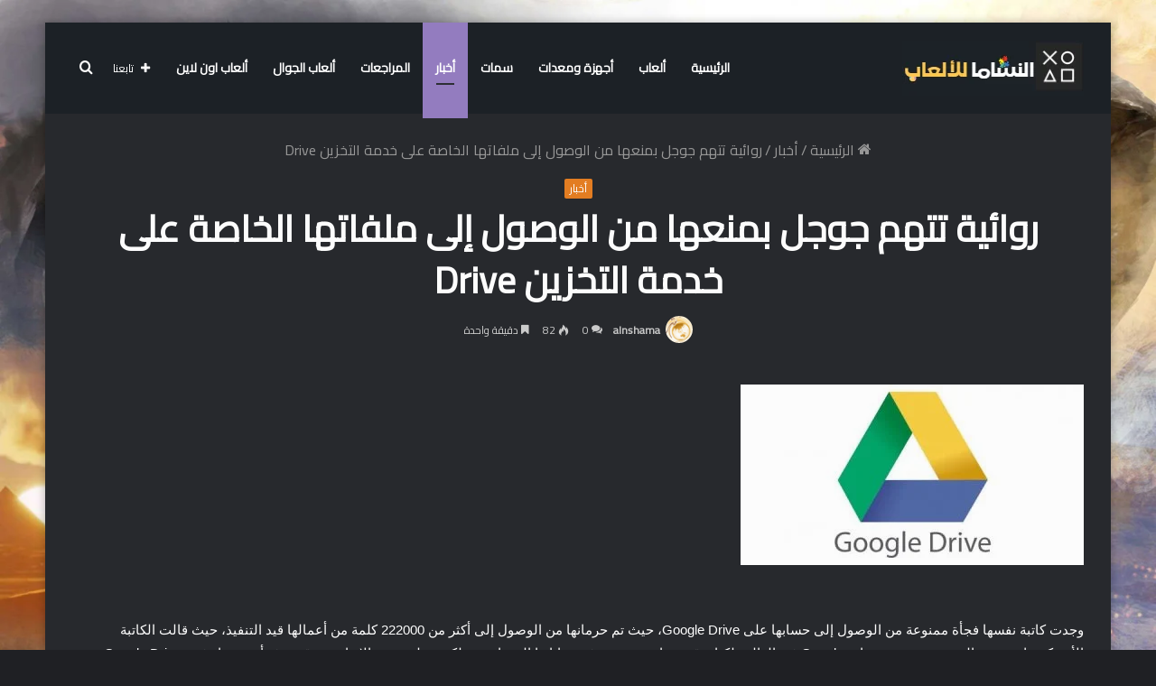

--- FILE ---
content_type: text/html; charset=UTF-8
request_url: https://alnshama.com/%D8%B1%D9%88%D8%A7%D8%A6%D9%8A%D8%A9-%D8%AA%D8%AA%D9%87%D9%85-%D8%AC%D9%88%D8%AC%D9%84-%D8%A8%D9%85%D9%86%D8%B9%D9%87%D8%A7-%D9%85%D9%86-%D8%A7%D9%84%D9%88%D8%B5%D9%88%D9%84-%D8%A5%D9%84%D9%89-%D9%85/
body_size: 47671
content:
<!DOCTYPE html>
<html dir="rtl" lang="ar" class="dark-skin" data-skin="dark">
<head>
	<meta charset="UTF-8" />
	<link rel="profile" href="http://gmpg.org/xfn/11" />
	<meta name='robots' content='index, follow, max-image-preview:large, max-snippet:-1, max-video-preview:-1' />

	<!-- This site is optimized with the Yoast SEO plugin v26.8 - https://yoast.com/product/yoast-seo-wordpress/ -->
	<title>روائية تتهم جوجل بمنعها من الوصول إلى ملفاتها الخاصة على خدمة التخزين Drive - النشاما للألعاب</title>
	<link rel="canonical" href="https://alnshama.com/روائية-تتهم-جوجل-بمنعها-من-الوصول-إلى-م/" />
	<meta property="og:locale" content="ar_AR" />
	<meta property="og:type" content="article" />
	<meta property="og:title" content="روائية تتهم جوجل بمنعها من الوصول إلى ملفاتها الخاصة على خدمة التخزين Drive - النشاما للألعاب" />
	<meta property="og:description" content="&#013; وجدت كاتبة نفسها فجأة ممنوعة من الوصول إلى حسابها على Google Drive، حيث تم حرمانها من الوصول إلى أكثر من 222000 كلمة من أعمالها قيد التنفيذ، حيث قالت الكاتبة الأمريكية، ك. رينيه، التي تستخدم مستندات Google في الغالب لكتابة قصصها، وهي معروفة برواياتها الرومانسية، لكن عملية رينيه الإبداعية توقفت فجأة عندما رفض Google Drive &hellip;" />
	<meta property="og:url" content="https://alnshama.com/روائية-تتهم-جوجل-بمنعها-من-الوصول-إلى-م/" />
	<meta property="og:site_name" content="النشاما للألعاب" />
	<meta property="article:published_time" content="2024-05-11T19:39:05+00:00" />
	<meta property="og:image" content="https://img.youm7.com/large/202107100133113311.jpg" />
	<meta name="author" content="alnshama" />
	<meta name="twitter:card" content="summary_large_image" />
	<meta name="twitter:label1" content="كُتب بواسطة" />
	<meta name="twitter:data1" content="alnshama" />
	<script type="application/ld+json" class="yoast-schema-graph">{"@context":"https://schema.org","@graph":[{"@type":"Article","@id":"https://alnshama.com/%d8%b1%d9%88%d8%a7%d8%a6%d9%8a%d8%a9-%d8%aa%d8%aa%d9%87%d9%85-%d8%ac%d9%88%d8%ac%d9%84-%d8%a8%d9%85%d9%86%d8%b9%d9%87%d8%a7-%d9%85%d9%86-%d8%a7%d9%84%d9%88%d8%b5%d9%88%d9%84-%d8%a5%d9%84%d9%89-%d9%85/#article","isPartOf":{"@id":"https://alnshama.com/%d8%b1%d9%88%d8%a7%d8%a6%d9%8a%d8%a9-%d8%aa%d8%aa%d9%87%d9%85-%d8%ac%d9%88%d8%ac%d9%84-%d8%a8%d9%85%d9%86%d8%b9%d9%87%d8%a7-%d9%85%d9%86-%d8%a7%d9%84%d9%88%d8%b5%d9%88%d9%84-%d8%a5%d9%84%d9%89-%d9%85/"},"author":{"name":"alnshama","@id":"https://alnshama.com/#/schema/person/2de5712c8d819c7e895efe9fc85ebb5b"},"headline":"روائية تتهم جوجل بمنعها من الوصول إلى ملفاتها الخاصة على خدمة التخزين Drive","datePublished":"2024-05-11T19:39:05+00:00","mainEntityOfPage":{"@id":"https://alnshama.com/%d8%b1%d9%88%d8%a7%d8%a6%d9%8a%d8%a9-%d8%aa%d8%aa%d9%87%d9%85-%d8%ac%d9%88%d8%ac%d9%84-%d8%a8%d9%85%d9%86%d8%b9%d9%87%d8%a7-%d9%85%d9%86-%d8%a7%d9%84%d9%88%d8%b5%d9%88%d9%84-%d8%a5%d9%84%d9%89-%d9%85/"},"wordCount":12,"commentCount":0,"image":{"@id":"https://alnshama.com/%d8%b1%d9%88%d8%a7%d8%a6%d9%8a%d8%a9-%d8%aa%d8%aa%d9%87%d9%85-%d8%ac%d9%88%d8%ac%d9%84-%d8%a8%d9%85%d9%86%d8%b9%d9%87%d8%a7-%d9%85%d9%86-%d8%a7%d9%84%d9%88%d8%b5%d9%88%d9%84-%d8%a5%d9%84%d9%89-%d9%85/#primaryimage"},"thumbnailUrl":"https://img.youm7.com/large/202107100133113311.jpg","articleSection":["أخبار"],"inLanguage":"ar","potentialAction":[{"@type":"CommentAction","name":"Comment","target":["https://alnshama.com/%d8%b1%d9%88%d8%a7%d8%a6%d9%8a%d8%a9-%d8%aa%d8%aa%d9%87%d9%85-%d8%ac%d9%88%d8%ac%d9%84-%d8%a8%d9%85%d9%86%d8%b9%d9%87%d8%a7-%d9%85%d9%86-%d8%a7%d9%84%d9%88%d8%b5%d9%88%d9%84-%d8%a5%d9%84%d9%89-%d9%85/#respond"]}]},{"@type":"WebPage","@id":"https://alnshama.com/%d8%b1%d9%88%d8%a7%d8%a6%d9%8a%d8%a9-%d8%aa%d8%aa%d9%87%d9%85-%d8%ac%d9%88%d8%ac%d9%84-%d8%a8%d9%85%d9%86%d8%b9%d9%87%d8%a7-%d9%85%d9%86-%d8%a7%d9%84%d9%88%d8%b5%d9%88%d9%84-%d8%a5%d9%84%d9%89-%d9%85/","url":"https://alnshama.com/%d8%b1%d9%88%d8%a7%d8%a6%d9%8a%d8%a9-%d8%aa%d8%aa%d9%87%d9%85-%d8%ac%d9%88%d8%ac%d9%84-%d8%a8%d9%85%d9%86%d8%b9%d9%87%d8%a7-%d9%85%d9%86-%d8%a7%d9%84%d9%88%d8%b5%d9%88%d9%84-%d8%a5%d9%84%d9%89-%d9%85/","name":"روائية تتهم جوجل بمنعها من الوصول إلى ملفاتها الخاصة على خدمة التخزين Drive - النشاما للألعاب","isPartOf":{"@id":"https://alnshama.com/#website"},"primaryImageOfPage":{"@id":"https://alnshama.com/%d8%b1%d9%88%d8%a7%d8%a6%d9%8a%d8%a9-%d8%aa%d8%aa%d9%87%d9%85-%d8%ac%d9%88%d8%ac%d9%84-%d8%a8%d9%85%d9%86%d8%b9%d9%87%d8%a7-%d9%85%d9%86-%d8%a7%d9%84%d9%88%d8%b5%d9%88%d9%84-%d8%a5%d9%84%d9%89-%d9%85/#primaryimage"},"image":{"@id":"https://alnshama.com/%d8%b1%d9%88%d8%a7%d8%a6%d9%8a%d8%a9-%d8%aa%d8%aa%d9%87%d9%85-%d8%ac%d9%88%d8%ac%d9%84-%d8%a8%d9%85%d9%86%d8%b9%d9%87%d8%a7-%d9%85%d9%86-%d8%a7%d9%84%d9%88%d8%b5%d9%88%d9%84-%d8%a5%d9%84%d9%89-%d9%85/#primaryimage"},"thumbnailUrl":"https://img.youm7.com/large/202107100133113311.jpg","datePublished":"2024-05-11T19:39:05+00:00","author":{"@id":"https://alnshama.com/#/schema/person/2de5712c8d819c7e895efe9fc85ebb5b"},"breadcrumb":{"@id":"https://alnshama.com/%d8%b1%d9%88%d8%a7%d8%a6%d9%8a%d8%a9-%d8%aa%d8%aa%d9%87%d9%85-%d8%ac%d9%88%d8%ac%d9%84-%d8%a8%d9%85%d9%86%d8%b9%d9%87%d8%a7-%d9%85%d9%86-%d8%a7%d9%84%d9%88%d8%b5%d9%88%d9%84-%d8%a5%d9%84%d9%89-%d9%85/#breadcrumb"},"inLanguage":"ar","potentialAction":[{"@type":"ReadAction","target":["https://alnshama.com/%d8%b1%d9%88%d8%a7%d8%a6%d9%8a%d8%a9-%d8%aa%d8%aa%d9%87%d9%85-%d8%ac%d9%88%d8%ac%d9%84-%d8%a8%d9%85%d9%86%d8%b9%d9%87%d8%a7-%d9%85%d9%86-%d8%a7%d9%84%d9%88%d8%b5%d9%88%d9%84-%d8%a5%d9%84%d9%89-%d9%85/"]}]},{"@type":"ImageObject","inLanguage":"ar","@id":"https://alnshama.com/%d8%b1%d9%88%d8%a7%d8%a6%d9%8a%d8%a9-%d8%aa%d8%aa%d9%87%d9%85-%d8%ac%d9%88%d8%ac%d9%84-%d8%a8%d9%85%d9%86%d8%b9%d9%87%d8%a7-%d9%85%d9%86-%d8%a7%d9%84%d9%88%d8%b5%d9%88%d9%84-%d8%a5%d9%84%d9%89-%d9%85/#primaryimage","url":"https://img.youm7.com/large/202107100133113311.jpg","contentUrl":"https://img.youm7.com/large/202107100133113311.jpg"},{"@type":"BreadcrumbList","@id":"https://alnshama.com/%d8%b1%d9%88%d8%a7%d8%a6%d9%8a%d8%a9-%d8%aa%d8%aa%d9%87%d9%85-%d8%ac%d9%88%d8%ac%d9%84-%d8%a8%d9%85%d9%86%d8%b9%d9%87%d8%a7-%d9%85%d9%86-%d8%a7%d9%84%d9%88%d8%b5%d9%88%d9%84-%d8%a5%d9%84%d9%89-%d9%85/#breadcrumb","itemListElement":[{"@type":"ListItem","position":1,"name":"الرئيسية","item":"https://alnshama.com/"},{"@type":"ListItem","position":2,"name":"روائية تتهم جوجل بمنعها من الوصول إلى ملفاتها الخاصة على خدمة التخزين Drive"}]},{"@type":"WebSite","@id":"https://alnshama.com/#website","url":"https://alnshama.com/","name":"النشاما للألعاب","description":"مقالات وأخبار الألعاب والمعدات","potentialAction":[{"@type":"SearchAction","target":{"@type":"EntryPoint","urlTemplate":"https://alnshama.com/?s={search_term_string}"},"query-input":{"@type":"PropertyValueSpecification","valueRequired":true,"valueName":"search_term_string"}}],"inLanguage":"ar"},{"@type":"Person","@id":"https://alnshama.com/#/schema/person/2de5712c8d819c7e895efe9fc85ebb5b","name":"alnshama","image":{"@type":"ImageObject","inLanguage":"ar","@id":"https://alnshama.com/#/schema/person/image/","url":"https://secure.gravatar.com/avatar/4291d9671e03b1c6032ab75e89717da27041fa799d87fe65ad2a27f1e4c4bca0?s=96&d=mm&r=g","contentUrl":"https://secure.gravatar.com/avatar/4291d9671e03b1c6032ab75e89717da27041fa799d87fe65ad2a27f1e4c4bca0?s=96&d=mm&r=g","caption":"alnshama"},"sameAs":["http://alnshama.com"],"url":"https://alnshama.com/author/alnshama/"}]}</script>
	<!-- / Yoast SEO plugin. -->


<link rel='dns-prefetch' href='//stats.wp.com' />
<link rel='dns-prefetch' href='//widgets.wp.com' />
<link rel='dns-prefetch' href='//s0.wp.com' />
<link rel='dns-prefetch' href='//0.gravatar.com' />
<link rel='dns-prefetch' href='//1.gravatar.com' />
<link rel='dns-prefetch' href='//2.gravatar.com' />
<link rel='dns-prefetch' href='//www.googletagmanager.com' />
<link rel='preconnect' href='//c0.wp.com' />
<link rel="alternate" type="application/rss+xml" title="النشاما للألعاب &laquo; الخلاصة" href="https://alnshama.com/feed/" />
<link rel="alternate" type="application/rss+xml" title="النشاما للألعاب &laquo; خلاصة التعليقات" href="https://alnshama.com/comments/feed/" />
<link rel="alternate" type="application/rss+xml" title="النشاما للألعاب &laquo; روائية تتهم جوجل بمنعها من الوصول إلى ملفاتها الخاصة على خدمة التخزين Drive خلاصة التعليقات" href="https://alnshama.com/%d8%b1%d9%88%d8%a7%d8%a6%d9%8a%d8%a9-%d8%aa%d8%aa%d9%87%d9%85-%d8%ac%d9%88%d8%ac%d9%84-%d8%a8%d9%85%d9%86%d8%b9%d9%87%d8%a7-%d9%85%d9%86-%d8%a7%d9%84%d9%88%d8%b5%d9%88%d9%84-%d8%a5%d9%84%d9%89-%d9%85/feed/" />
<link rel="alternate" title="oEmbed (JSON)" type="application/json+oembed" href="https://alnshama.com/wp-json/oembed/1.0/embed?url=https%3A%2F%2Falnshama.com%2F%25d8%25b1%25d9%2588%25d8%25a7%25d8%25a6%25d9%258a%25d8%25a9-%25d8%25aa%25d8%25aa%25d9%2587%25d9%2585-%25d8%25ac%25d9%2588%25d8%25ac%25d9%2584-%25d8%25a8%25d9%2585%25d9%2586%25d8%25b9%25d9%2587%25d8%25a7-%25d9%2585%25d9%2586-%25d8%25a7%25d9%2584%25d9%2588%25d8%25b5%25d9%2588%25d9%2584-%25d8%25a5%25d9%2584%25d9%2589-%25d9%2585%2F" />
<link rel="alternate" title="oEmbed (XML)" type="text/xml+oembed" href="https://alnshama.com/wp-json/oembed/1.0/embed?url=https%3A%2F%2Falnshama.com%2F%25d8%25b1%25d9%2588%25d8%25a7%25d8%25a6%25d9%258a%25d8%25a9-%25d8%25aa%25d8%25aa%25d9%2587%25d9%2585-%25d8%25ac%25d9%2588%25d8%25ac%25d9%2584-%25d8%25a8%25d9%2585%25d9%2586%25d8%25b9%25d9%2587%25d8%25a7-%25d9%2585%25d9%2586-%25d8%25a7%25d9%2584%25d9%2588%25d8%25b5%25d9%2588%25d9%2584-%25d8%25a5%25d9%2584%25d9%2589-%25d9%2585%2F&#038;format=xml" />
<style id='wp-img-auto-sizes-contain-inline-css' type='text/css'>
img:is([sizes=auto i],[sizes^="auto," i]){contain-intrinsic-size:3000px 1500px}
/*# sourceURL=wp-img-auto-sizes-contain-inline-css */
</style>
<link rel='stylesheet' id='jetpack_related-posts-rtl-css' href='https://c0.wp.com/p/jetpack/15.4/modules/related-posts/related-posts-rtl.css' type='text/css' media='all' />
<style id='wp-emoji-styles-inline-css' type='text/css'>

	img.wp-smiley, img.emoji {
		display: inline !important;
		border: none !important;
		box-shadow: none !important;
		height: 1em !important;
		width: 1em !important;
		margin: 0 0.07em !important;
		vertical-align: -0.1em !important;
		background: none !important;
		padding: 0 !important;
	}
/*# sourceURL=wp-emoji-styles-inline-css */
</style>
<style id='wp-block-library-inline-css' type='text/css'>
:root{--wp-block-synced-color:#7a00df;--wp-block-synced-color--rgb:122,0,223;--wp-bound-block-color:var(--wp-block-synced-color);--wp-editor-canvas-background:#ddd;--wp-admin-theme-color:#007cba;--wp-admin-theme-color--rgb:0,124,186;--wp-admin-theme-color-darker-10:#006ba1;--wp-admin-theme-color-darker-10--rgb:0,107,160.5;--wp-admin-theme-color-darker-20:#005a87;--wp-admin-theme-color-darker-20--rgb:0,90,135;--wp-admin-border-width-focus:2px}@media (min-resolution:192dpi){:root{--wp-admin-border-width-focus:1.5px}}.wp-element-button{cursor:pointer}:root .has-very-light-gray-background-color{background-color:#eee}:root .has-very-dark-gray-background-color{background-color:#313131}:root .has-very-light-gray-color{color:#eee}:root .has-very-dark-gray-color{color:#313131}:root .has-vivid-green-cyan-to-vivid-cyan-blue-gradient-background{background:linear-gradient(135deg,#00d084,#0693e3)}:root .has-purple-crush-gradient-background{background:linear-gradient(135deg,#34e2e4,#4721fb 50%,#ab1dfe)}:root .has-hazy-dawn-gradient-background{background:linear-gradient(135deg,#faaca8,#dad0ec)}:root .has-subdued-olive-gradient-background{background:linear-gradient(135deg,#fafae1,#67a671)}:root .has-atomic-cream-gradient-background{background:linear-gradient(135deg,#fdd79a,#004a59)}:root .has-nightshade-gradient-background{background:linear-gradient(135deg,#330968,#31cdcf)}:root .has-midnight-gradient-background{background:linear-gradient(135deg,#020381,#2874fc)}:root{--wp--preset--font-size--normal:16px;--wp--preset--font-size--huge:42px}.has-regular-font-size{font-size:1em}.has-larger-font-size{font-size:2.625em}.has-normal-font-size{font-size:var(--wp--preset--font-size--normal)}.has-huge-font-size{font-size:var(--wp--preset--font-size--huge)}.has-text-align-center{text-align:center}.has-text-align-left{text-align:left}.has-text-align-right{text-align:right}.has-fit-text{white-space:nowrap!important}#end-resizable-editor-section{display:none}.aligncenter{clear:both}.items-justified-left{justify-content:flex-start}.items-justified-center{justify-content:center}.items-justified-right{justify-content:flex-end}.items-justified-space-between{justify-content:space-between}.screen-reader-text{border:0;clip-path:inset(50%);height:1px;margin:-1px;overflow:hidden;padding:0;position:absolute;width:1px;word-wrap:normal!important}.screen-reader-text:focus{background-color:#ddd;clip-path:none;color:#444;display:block;font-size:1em;height:auto;left:5px;line-height:normal;padding:15px 23px 14px;text-decoration:none;top:5px;width:auto;z-index:100000}html :where(.has-border-color){border-style:solid}html :where([style*=border-top-color]){border-top-style:solid}html :where([style*=border-right-color]){border-right-style:solid}html :where([style*=border-bottom-color]){border-bottom-style:solid}html :where([style*=border-left-color]){border-left-style:solid}html :where([style*=border-width]){border-style:solid}html :where([style*=border-top-width]){border-top-style:solid}html :where([style*=border-right-width]){border-right-style:solid}html :where([style*=border-bottom-width]){border-bottom-style:solid}html :where([style*=border-left-width]){border-left-style:solid}html :where(img[class*=wp-image-]){height:auto;max-width:100%}:where(figure){margin:0 0 1em}html :where(.is-position-sticky){--wp-admin--admin-bar--position-offset:var(--wp-admin--admin-bar--height,0px)}@media screen and (max-width:600px){html :where(.is-position-sticky){--wp-admin--admin-bar--position-offset:0px}}

/*# sourceURL=wp-block-library-inline-css */
</style><style id='global-styles-inline-css' type='text/css'>
:root{--wp--preset--aspect-ratio--square: 1;--wp--preset--aspect-ratio--4-3: 4/3;--wp--preset--aspect-ratio--3-4: 3/4;--wp--preset--aspect-ratio--3-2: 3/2;--wp--preset--aspect-ratio--2-3: 2/3;--wp--preset--aspect-ratio--16-9: 16/9;--wp--preset--aspect-ratio--9-16: 9/16;--wp--preset--color--black: #000000;--wp--preset--color--cyan-bluish-gray: #abb8c3;--wp--preset--color--white: #ffffff;--wp--preset--color--pale-pink: #f78da7;--wp--preset--color--vivid-red: #cf2e2e;--wp--preset--color--luminous-vivid-orange: #ff6900;--wp--preset--color--luminous-vivid-amber: #fcb900;--wp--preset--color--light-green-cyan: #7bdcb5;--wp--preset--color--vivid-green-cyan: #00d084;--wp--preset--color--pale-cyan-blue: #8ed1fc;--wp--preset--color--vivid-cyan-blue: #0693e3;--wp--preset--color--vivid-purple: #9b51e0;--wp--preset--gradient--vivid-cyan-blue-to-vivid-purple: linear-gradient(135deg,rgb(6,147,227) 0%,rgb(155,81,224) 100%);--wp--preset--gradient--light-green-cyan-to-vivid-green-cyan: linear-gradient(135deg,rgb(122,220,180) 0%,rgb(0,208,130) 100%);--wp--preset--gradient--luminous-vivid-amber-to-luminous-vivid-orange: linear-gradient(135deg,rgb(252,185,0) 0%,rgb(255,105,0) 100%);--wp--preset--gradient--luminous-vivid-orange-to-vivid-red: linear-gradient(135deg,rgb(255,105,0) 0%,rgb(207,46,46) 100%);--wp--preset--gradient--very-light-gray-to-cyan-bluish-gray: linear-gradient(135deg,rgb(238,238,238) 0%,rgb(169,184,195) 100%);--wp--preset--gradient--cool-to-warm-spectrum: linear-gradient(135deg,rgb(74,234,220) 0%,rgb(151,120,209) 20%,rgb(207,42,186) 40%,rgb(238,44,130) 60%,rgb(251,105,98) 80%,rgb(254,248,76) 100%);--wp--preset--gradient--blush-light-purple: linear-gradient(135deg,rgb(255,206,236) 0%,rgb(152,150,240) 100%);--wp--preset--gradient--blush-bordeaux: linear-gradient(135deg,rgb(254,205,165) 0%,rgb(254,45,45) 50%,rgb(107,0,62) 100%);--wp--preset--gradient--luminous-dusk: linear-gradient(135deg,rgb(255,203,112) 0%,rgb(199,81,192) 50%,rgb(65,88,208) 100%);--wp--preset--gradient--pale-ocean: linear-gradient(135deg,rgb(255,245,203) 0%,rgb(182,227,212) 50%,rgb(51,167,181) 100%);--wp--preset--gradient--electric-grass: linear-gradient(135deg,rgb(202,248,128) 0%,rgb(113,206,126) 100%);--wp--preset--gradient--midnight: linear-gradient(135deg,rgb(2,3,129) 0%,rgb(40,116,252) 100%);--wp--preset--font-size--small: 13px;--wp--preset--font-size--medium: 20px;--wp--preset--font-size--large: 36px;--wp--preset--font-size--x-large: 42px;--wp--preset--spacing--20: 0.44rem;--wp--preset--spacing--30: 0.67rem;--wp--preset--spacing--40: 1rem;--wp--preset--spacing--50: 1.5rem;--wp--preset--spacing--60: 2.25rem;--wp--preset--spacing--70: 3.38rem;--wp--preset--spacing--80: 5.06rem;--wp--preset--shadow--natural: 6px 6px 9px rgba(0, 0, 0, 0.2);--wp--preset--shadow--deep: 12px 12px 50px rgba(0, 0, 0, 0.4);--wp--preset--shadow--sharp: 6px 6px 0px rgba(0, 0, 0, 0.2);--wp--preset--shadow--outlined: 6px 6px 0px -3px rgb(255, 255, 255), 6px 6px rgb(0, 0, 0);--wp--preset--shadow--crisp: 6px 6px 0px rgb(0, 0, 0);}:where(.is-layout-flex){gap: 0.5em;}:where(.is-layout-grid){gap: 0.5em;}body .is-layout-flex{display: flex;}.is-layout-flex{flex-wrap: wrap;align-items: center;}.is-layout-flex > :is(*, div){margin: 0;}body .is-layout-grid{display: grid;}.is-layout-grid > :is(*, div){margin: 0;}:where(.wp-block-columns.is-layout-flex){gap: 2em;}:where(.wp-block-columns.is-layout-grid){gap: 2em;}:where(.wp-block-post-template.is-layout-flex){gap: 1.25em;}:where(.wp-block-post-template.is-layout-grid){gap: 1.25em;}.has-black-color{color: var(--wp--preset--color--black) !important;}.has-cyan-bluish-gray-color{color: var(--wp--preset--color--cyan-bluish-gray) !important;}.has-white-color{color: var(--wp--preset--color--white) !important;}.has-pale-pink-color{color: var(--wp--preset--color--pale-pink) !important;}.has-vivid-red-color{color: var(--wp--preset--color--vivid-red) !important;}.has-luminous-vivid-orange-color{color: var(--wp--preset--color--luminous-vivid-orange) !important;}.has-luminous-vivid-amber-color{color: var(--wp--preset--color--luminous-vivid-amber) !important;}.has-light-green-cyan-color{color: var(--wp--preset--color--light-green-cyan) !important;}.has-vivid-green-cyan-color{color: var(--wp--preset--color--vivid-green-cyan) !important;}.has-pale-cyan-blue-color{color: var(--wp--preset--color--pale-cyan-blue) !important;}.has-vivid-cyan-blue-color{color: var(--wp--preset--color--vivid-cyan-blue) !important;}.has-vivid-purple-color{color: var(--wp--preset--color--vivid-purple) !important;}.has-black-background-color{background-color: var(--wp--preset--color--black) !important;}.has-cyan-bluish-gray-background-color{background-color: var(--wp--preset--color--cyan-bluish-gray) !important;}.has-white-background-color{background-color: var(--wp--preset--color--white) !important;}.has-pale-pink-background-color{background-color: var(--wp--preset--color--pale-pink) !important;}.has-vivid-red-background-color{background-color: var(--wp--preset--color--vivid-red) !important;}.has-luminous-vivid-orange-background-color{background-color: var(--wp--preset--color--luminous-vivid-orange) !important;}.has-luminous-vivid-amber-background-color{background-color: var(--wp--preset--color--luminous-vivid-amber) !important;}.has-light-green-cyan-background-color{background-color: var(--wp--preset--color--light-green-cyan) !important;}.has-vivid-green-cyan-background-color{background-color: var(--wp--preset--color--vivid-green-cyan) !important;}.has-pale-cyan-blue-background-color{background-color: var(--wp--preset--color--pale-cyan-blue) !important;}.has-vivid-cyan-blue-background-color{background-color: var(--wp--preset--color--vivid-cyan-blue) !important;}.has-vivid-purple-background-color{background-color: var(--wp--preset--color--vivid-purple) !important;}.has-black-border-color{border-color: var(--wp--preset--color--black) !important;}.has-cyan-bluish-gray-border-color{border-color: var(--wp--preset--color--cyan-bluish-gray) !important;}.has-white-border-color{border-color: var(--wp--preset--color--white) !important;}.has-pale-pink-border-color{border-color: var(--wp--preset--color--pale-pink) !important;}.has-vivid-red-border-color{border-color: var(--wp--preset--color--vivid-red) !important;}.has-luminous-vivid-orange-border-color{border-color: var(--wp--preset--color--luminous-vivid-orange) !important;}.has-luminous-vivid-amber-border-color{border-color: var(--wp--preset--color--luminous-vivid-amber) !important;}.has-light-green-cyan-border-color{border-color: var(--wp--preset--color--light-green-cyan) !important;}.has-vivid-green-cyan-border-color{border-color: var(--wp--preset--color--vivid-green-cyan) !important;}.has-pale-cyan-blue-border-color{border-color: var(--wp--preset--color--pale-cyan-blue) !important;}.has-vivid-cyan-blue-border-color{border-color: var(--wp--preset--color--vivid-cyan-blue) !important;}.has-vivid-purple-border-color{border-color: var(--wp--preset--color--vivid-purple) !important;}.has-vivid-cyan-blue-to-vivid-purple-gradient-background{background: var(--wp--preset--gradient--vivid-cyan-blue-to-vivid-purple) !important;}.has-light-green-cyan-to-vivid-green-cyan-gradient-background{background: var(--wp--preset--gradient--light-green-cyan-to-vivid-green-cyan) !important;}.has-luminous-vivid-amber-to-luminous-vivid-orange-gradient-background{background: var(--wp--preset--gradient--luminous-vivid-amber-to-luminous-vivid-orange) !important;}.has-luminous-vivid-orange-to-vivid-red-gradient-background{background: var(--wp--preset--gradient--luminous-vivid-orange-to-vivid-red) !important;}.has-very-light-gray-to-cyan-bluish-gray-gradient-background{background: var(--wp--preset--gradient--very-light-gray-to-cyan-bluish-gray) !important;}.has-cool-to-warm-spectrum-gradient-background{background: var(--wp--preset--gradient--cool-to-warm-spectrum) !important;}.has-blush-light-purple-gradient-background{background: var(--wp--preset--gradient--blush-light-purple) !important;}.has-blush-bordeaux-gradient-background{background: var(--wp--preset--gradient--blush-bordeaux) !important;}.has-luminous-dusk-gradient-background{background: var(--wp--preset--gradient--luminous-dusk) !important;}.has-pale-ocean-gradient-background{background: var(--wp--preset--gradient--pale-ocean) !important;}.has-electric-grass-gradient-background{background: var(--wp--preset--gradient--electric-grass) !important;}.has-midnight-gradient-background{background: var(--wp--preset--gradient--midnight) !important;}.has-small-font-size{font-size: var(--wp--preset--font-size--small) !important;}.has-medium-font-size{font-size: var(--wp--preset--font-size--medium) !important;}.has-large-font-size{font-size: var(--wp--preset--font-size--large) !important;}.has-x-large-font-size{font-size: var(--wp--preset--font-size--x-large) !important;}
/*# sourceURL=global-styles-inline-css */
</style>

<style id='classic-theme-styles-inline-css' type='text/css'>
/*! This file is auto-generated */
.wp-block-button__link{color:#fff;background-color:#32373c;border-radius:9999px;box-shadow:none;text-decoration:none;padding:calc(.667em + 2px) calc(1.333em + 2px);font-size:1.125em}.wp-block-file__button{background:#32373c;color:#fff;text-decoration:none}
/*# sourceURL=/wp-includes/css/classic-themes.min.css */
</style>
<link rel='stylesheet' id='wp-automatic-css' href='https://alnshama.com/wp-content/plugins/wp-automatic-plugin-for-wordpress/css/admin-dashboard.css?ver=1.0.0' type='text/css' media='all' />
<link rel='stylesheet' id='wp-automatic-gallery-css' href='https://alnshama.com/wp-content/plugins/wp-automatic-plugin-for-wordpress/css/wp-automatic.css?ver=1.0.0' type='text/css' media='all' />
<link rel='stylesheet' id='jetpack_likes-css' href='https://c0.wp.com/p/jetpack/15.4/modules/likes/style.css' type='text/css' media='all' />
<link rel='stylesheet' id='tie-css-base-css' href='https://alnshama.com/wp-content/themes/jannah/assets/css/base.min.css?ver=5.4.10' type='text/css' media='all' />
<link rel='stylesheet' id='tie-css-styles-css' href='https://alnshama.com/wp-content/themes/jannah/assets/css/style.min.css?ver=5.4.10' type='text/css' media='all' />
<link rel='stylesheet' id='tie-css-widgets-css' href='https://alnshama.com/wp-content/themes/jannah/assets/css/widgets.min.css?ver=5.4.10' type='text/css' media='all' />
<link rel='stylesheet' id='tie-css-helpers-css' href='https://alnshama.com/wp-content/themes/jannah/assets/css/helpers.min.css?ver=5.4.10' type='text/css' media='all' />
<link rel='stylesheet' id='tie-fontawesome5-css' href='https://alnshama.com/wp-content/themes/jannah/assets/css/fontawesome.css?ver=5.4.10' type='text/css' media='all' />
<link rel='stylesheet' id='tie-css-ilightbox-css' href='https://alnshama.com/wp-content/themes/jannah/assets/ilightbox/dark-skin/skin.css?ver=5.4.10' type='text/css' media='all' />
<link rel='stylesheet' id='tie-css-single-css' href='https://alnshama.com/wp-content/themes/jannah/assets/css/single.min.css?ver=5.4.10' type='text/css' media='all' />
<link rel='stylesheet' id='tie-css-print-css' href='https://alnshama.com/wp-content/themes/jannah/assets/css/print.css?ver=5.4.10' type='text/css' media='print' />
<style id='tie-css-print-inline-css' type='text/css'>
.wf-active body{font-family: 'Cairo';}.wf-active .logo-text,.wf-active h1,.wf-active h2,.wf-active h3,.wf-active h4,.wf-active h5,.wf-active h6,.wf-active .the-subtitle{font-family: 'Cairo';}.wf-active #main-nav .main-menu > ul > li > a{font-family: 'Cairo';}body{font-size: 16px;font-weight: 100;}#main-nav .main-menu > ul > li > a{font-size: 14px;}.post-widget-body .post-title,.timeline-widget ul li h3,.posts-list-half-posts li .post-title{font-size: 16px;font-weight: 800;}#tie-wrapper .mag-box.big-post-left-box li:not(:first-child) .post-title,#tie-wrapper .mag-box.big-post-top-box li:not(:first-child) .post-title,#tie-wrapper .mag-box.half-box li:not(:first-child) .post-title,#tie-wrapper .mag-box.big-thumb-left-box li:not(:first-child) .post-title,#tie-wrapper .mag-box.scrolling-box .slide .post-title,#tie-wrapper .mag-box.miscellaneous-box li:not(:first-child) .post-title{font-weight: 500;}#tie-body{background-image: url(https://alnshama.com/wp-content/uploads/2022/11/bg-scaled.jpg);background-repeat: no-repeat;background-size: cover; background-attachment: fixed;}.brand-title,a:hover,.tie-popup-search-submit,#logo.text-logo a,.theme-header nav .components #search-submit:hover,.theme-header .header-nav .components > li:hover > a,.theme-header .header-nav .components li a:hover,.main-menu ul.cats-vertical li a.is-active,.main-menu ul.cats-vertical li a:hover,.main-nav li.mega-menu .post-meta a:hover,.main-nav li.mega-menu .post-box-title a:hover,.search-in-main-nav.autocomplete-suggestions a:hover,#main-nav .menu ul:not(.cats-horizontal) li:hover > a,#main-nav .menu ul li.current-menu-item:not(.mega-link-column) > a,.top-nav .menu li:hover > a,.top-nav .menu > .tie-current-menu > a,.search-in-top-nav.autocomplete-suggestions .post-title a:hover,div.mag-box .mag-box-options .mag-box-filter-links a.active,.mag-box-filter-links .flexMenu-viewMore:hover > a,.stars-rating-active,body .tabs.tabs .active > a,.video-play-icon,.spinner-circle:after,#go-to-content:hover,.comment-list .comment-author .fn,.commentlist .comment-author .fn,blockquote::before,blockquote cite,blockquote.quote-simple p,.multiple-post-pages a:hover,#story-index li .is-current,.latest-tweets-widget .twitter-icon-wrap span,.wide-slider-nav-wrapper .slide,.wide-next-prev-slider-wrapper .tie-slider-nav li:hover span,.review-final-score h3,#mobile-menu-icon:hover .menu-text,body .entry a,.dark-skin body .entry a,.entry .post-bottom-meta a:hover,.comment-list .comment-content a,q a,blockquote a,.widget.tie-weather-widget .icon-basecloud-bg:after,.site-footer a:hover,.site-footer .stars-rating-active,.site-footer .twitter-icon-wrap span,.site-info a:hover{color: #e67e22;}#instagram-link a:hover{color: #e67e22 !important;border-color: #e67e22 !important;}#theme-header #main-nav .spinner-circle:after{color: #937cbf;}[type='submit'],.button,.generic-button a,.generic-button button,.theme-header .header-nav .comp-sub-menu a.button.guest-btn:hover,.theme-header .header-nav .comp-sub-menu a.checkout-button,nav.main-nav .menu > li.tie-current-menu > a,nav.main-nav .menu > li:hover > a,.main-menu .mega-links-head:after,.main-nav .mega-menu.mega-cat .cats-horizontal li a.is-active,#mobile-menu-icon:hover .nav-icon,#mobile-menu-icon:hover .nav-icon:before,#mobile-menu-icon:hover .nav-icon:after,.search-in-main-nav.autocomplete-suggestions a.button,.search-in-top-nav.autocomplete-suggestions a.button,.spinner > div,.post-cat,.pages-numbers li.current span,.multiple-post-pages > span,#tie-wrapper .mejs-container .mejs-controls,.mag-box-filter-links a:hover,.slider-arrow-nav a:not(.pagination-disabled):hover,.comment-list .reply a:hover,.commentlist .reply a:hover,#reading-position-indicator,#story-index-icon,.videos-block .playlist-title,.review-percentage .review-item span span,.tie-slick-dots li.slick-active button,.tie-slick-dots li button:hover,.digital-rating-static,.timeline-widget li a:hover .date:before,#wp-calendar #today,.posts-list-counter li.widget-post-list:before,.cat-counter a + span,.tie-slider-nav li span:hover,.fullwidth-area .widget_tag_cloud .tagcloud a:hover,.magazine2:not(.block-head-4) .dark-widgetized-area ul.tabs a:hover,.magazine2:not(.block-head-4) .dark-widgetized-area ul.tabs .active a,.magazine1 .dark-widgetized-area ul.tabs a:hover,.magazine1 .dark-widgetized-area ul.tabs .active a,.block-head-4.magazine2 .dark-widgetized-area .tabs.tabs .active a,.block-head-4.magazine2 .dark-widgetized-area .tabs > .active a:before,.block-head-4.magazine2 .dark-widgetized-area .tabs > .active a:after,.demo_store,.demo #logo:after,.demo #sticky-logo:after,.widget.tie-weather-widget,span.video-close-btn:hover,#go-to-top,.latest-tweets-widget .slider-links .button:not(:hover){background-color: #e67e22;color: #FFFFFF;}.tie-weather-widget .widget-title .the-subtitle,.block-head-4.magazine2 #footer .tabs .active a:hover{color: #FFFFFF;}pre,code,.pages-numbers li.current span,.theme-header .header-nav .comp-sub-menu a.button.guest-btn:hover,.multiple-post-pages > span,.post-content-slideshow .tie-slider-nav li span:hover,#tie-body .tie-slider-nav li > span:hover,.slider-arrow-nav a:not(.pagination-disabled):hover,.main-nav .mega-menu.mega-cat .cats-horizontal li a.is-active,.main-nav .mega-menu.mega-cat .cats-horizontal li a:hover,.main-menu .menu > li > .menu-sub-content{border-color: #e67e22;}.main-menu .menu > li.tie-current-menu{border-bottom-color: #e67e22;}.top-nav .menu li.tie-current-menu > a:before,.top-nav .menu li.menu-item-has-children:hover > a:before{border-top-color: #e67e22;}.main-nav .main-menu .menu > li.tie-current-menu > a:before,.main-nav .main-menu .menu > li:hover > a:before{border-top-color: #FFFFFF;}header.main-nav-light .main-nav .menu-item-has-children li:hover > a:before,header.main-nav-light .main-nav .mega-menu li:hover > a:before{border-left-color: #e67e22;}.rtl header.main-nav-light .main-nav .menu-item-has-children li:hover > a:before,.rtl header.main-nav-light .main-nav .mega-menu li:hover > a:before{border-right-color: #e67e22;border-left-color: transparent;}.top-nav ul.menu li .menu-item-has-children:hover > a:before{border-top-color: transparent;border-left-color: #e67e22;}.rtl .top-nav ul.menu li .menu-item-has-children:hover > a:before{border-left-color: transparent;border-right-color: #e67e22;}#footer-widgets-container{border-top: 8px solid #e67e22;-webkit-box-shadow: 0 -5px 0 rgba(0,0,0,0.07); -moz-box-shadow: 0 -8px 0 rgba(0,0,0,0.07); box-shadow: 0 -8px 0 rgba(0,0,0,0.07);}::-moz-selection{background-color: #e67e22;color: #FFFFFF;}::selection{background-color: #e67e22;color: #FFFFFF;}circle.circle_bar{stroke: #e67e22;}#reading-position-indicator{box-shadow: 0 0 10px rgba( 230,126,34,0.7);}#logo.text-logo a:hover,body .entry a:hover,.dark-skin body .entry a:hover,.comment-list .comment-content a:hover,.block-head-4.magazine2 .site-footer .tabs li a:hover,q a:hover,blockquote a:hover{color: #b44c00;}.button:hover,input[type='submit']:hover,.generic-button a:hover,.generic-button button:hover,a.post-cat:hover,.site-footer .button:hover,.site-footer [type='submit']:hover,.search-in-main-nav.autocomplete-suggestions a.button:hover,.search-in-top-nav.autocomplete-suggestions a.button:hover,.theme-header .header-nav .comp-sub-menu a.checkout-button:hover{background-color: #b44c00;color: #FFFFFF;}.theme-header .header-nav .comp-sub-menu a.checkout-button:not(:hover),body .entry a.button{color: #FFFFFF;}#story-index.is-compact .story-index-content{background-color: #e67e22;}#story-index.is-compact .story-index-content a,#story-index.is-compact .story-index-content .is-current{color: #FFFFFF;}#tie-body .has-block-head-4,#tie-body .mag-box-title h3,#tie-body .comment-reply-title,#tie-body .related.products > h2,#tie-body .up-sells > h2,#tie-body .cross-sells > h2,#tie-body .cart_totals > h2,#tie-body .bbp-form legend,#tie-body .mag-box-title h3 a,#tie-body .section-title-default a,#tie-body #cancel-comment-reply-link {color: #FFFFFF;}#tie-body .has-block-head-4:before,#tie-body .mag-box-title h3:before,#tie-body .comment-reply-title:before,#tie-body .related.products > h2:before,#tie-body .up-sells > h2:before,#tie-body .cross-sells > h2:before,#tie-body .cart_totals > h2:before,#tie-body .bbp-form legend:before {background-color: #e67e22;}#tie-body .block-more-button{color: #e67e22;}#tie-body .block-more-button:hover{color: #b44c00;}#tie-body .tabs,#tie-body .tabs .flexMenu-popup{border-color: #e67e22;}#tie-body .tabs li a{color: #e67e22;}#tie-body .tabs li a:hover{color: #b44c00;}#tie-body .tabs li.active a{color: #FFFFFF;background-color: #e67e22;}.brand-title,a:hover,.tie-popup-search-submit,#logo.text-logo a,.theme-header nav .components #search-submit:hover,.theme-header .header-nav .components > li:hover > a,.theme-header .header-nav .components li a:hover,.main-menu ul.cats-vertical li a.is-active,.main-menu ul.cats-vertical li a:hover,.main-nav li.mega-menu .post-meta a:hover,.main-nav li.mega-menu .post-box-title a:hover,.search-in-main-nav.autocomplete-suggestions a:hover,#main-nav .menu ul:not(.cats-horizontal) li:hover > a,#main-nav .menu ul li.current-menu-item:not(.mega-link-column) > a,.top-nav .menu li:hover > a,.top-nav .menu > .tie-current-menu > a,.search-in-top-nav.autocomplete-suggestions .post-title a:hover,div.mag-box .mag-box-options .mag-box-filter-links a.active,.mag-box-filter-links .flexMenu-viewMore:hover > a,.stars-rating-active,body .tabs.tabs .active > a,.video-play-icon,.spinner-circle:after,#go-to-content:hover,.comment-list .comment-author .fn,.commentlist .comment-author .fn,blockquote::before,blockquote cite,blockquote.quote-simple p,.multiple-post-pages a:hover,#story-index li .is-current,.latest-tweets-widget .twitter-icon-wrap span,.wide-slider-nav-wrapper .slide,.wide-next-prev-slider-wrapper .tie-slider-nav li:hover span,.review-final-score h3,#mobile-menu-icon:hover .menu-text,body .entry a,.dark-skin body .entry a,.entry .post-bottom-meta a:hover,.comment-list .comment-content a,q a,blockquote a,.widget.tie-weather-widget .icon-basecloud-bg:after,.site-footer a:hover,.site-footer .stars-rating-active,.site-footer .twitter-icon-wrap span,.site-info a:hover{color: #e67e22;}#instagram-link a:hover{color: #e67e22 !important;border-color: #e67e22 !important;}#theme-header #main-nav .spinner-circle:after{color: #937cbf;}[type='submit'],.button,.generic-button a,.generic-button button,.theme-header .header-nav .comp-sub-menu a.button.guest-btn:hover,.theme-header .header-nav .comp-sub-menu a.checkout-button,nav.main-nav .menu > li.tie-current-menu > a,nav.main-nav .menu > li:hover > a,.main-menu .mega-links-head:after,.main-nav .mega-menu.mega-cat .cats-horizontal li a.is-active,#mobile-menu-icon:hover .nav-icon,#mobile-menu-icon:hover .nav-icon:before,#mobile-menu-icon:hover .nav-icon:after,.search-in-main-nav.autocomplete-suggestions a.button,.search-in-top-nav.autocomplete-suggestions a.button,.spinner > div,.post-cat,.pages-numbers li.current span,.multiple-post-pages > span,#tie-wrapper .mejs-container .mejs-controls,.mag-box-filter-links a:hover,.slider-arrow-nav a:not(.pagination-disabled):hover,.comment-list .reply a:hover,.commentlist .reply a:hover,#reading-position-indicator,#story-index-icon,.videos-block .playlist-title,.review-percentage .review-item span span,.tie-slick-dots li.slick-active button,.tie-slick-dots li button:hover,.digital-rating-static,.timeline-widget li a:hover .date:before,#wp-calendar #today,.posts-list-counter li.widget-post-list:before,.cat-counter a + span,.tie-slider-nav li span:hover,.fullwidth-area .widget_tag_cloud .tagcloud a:hover,.magazine2:not(.block-head-4) .dark-widgetized-area ul.tabs a:hover,.magazine2:not(.block-head-4) .dark-widgetized-area ul.tabs .active a,.magazine1 .dark-widgetized-area ul.tabs a:hover,.magazine1 .dark-widgetized-area ul.tabs .active a,.block-head-4.magazine2 .dark-widgetized-area .tabs.tabs .active a,.block-head-4.magazine2 .dark-widgetized-area .tabs > .active a:before,.block-head-4.magazine2 .dark-widgetized-area .tabs > .active a:after,.demo_store,.demo #logo:after,.demo #sticky-logo:after,.widget.tie-weather-widget,span.video-close-btn:hover,#go-to-top,.latest-tweets-widget .slider-links .button:not(:hover){background-color: #e67e22;color: #FFFFFF;}.tie-weather-widget .widget-title .the-subtitle,.block-head-4.magazine2 #footer .tabs .active a:hover{color: #FFFFFF;}pre,code,.pages-numbers li.current span,.theme-header .header-nav .comp-sub-menu a.button.guest-btn:hover,.multiple-post-pages > span,.post-content-slideshow .tie-slider-nav li span:hover,#tie-body .tie-slider-nav li > span:hover,.slider-arrow-nav a:not(.pagination-disabled):hover,.main-nav .mega-menu.mega-cat .cats-horizontal li a.is-active,.main-nav .mega-menu.mega-cat .cats-horizontal li a:hover,.main-menu .menu > li > .menu-sub-content{border-color: #e67e22;}.main-menu .menu > li.tie-current-menu{border-bottom-color: #e67e22;}.top-nav .menu li.tie-current-menu > a:before,.top-nav .menu li.menu-item-has-children:hover > a:before{border-top-color: #e67e22;}.main-nav .main-menu .menu > li.tie-current-menu > a:before,.main-nav .main-menu .menu > li:hover > a:before{border-top-color: #FFFFFF;}header.main-nav-light .main-nav .menu-item-has-children li:hover > a:before,header.main-nav-light .main-nav .mega-menu li:hover > a:before{border-left-color: #e67e22;}.rtl header.main-nav-light .main-nav .menu-item-has-children li:hover > a:before,.rtl header.main-nav-light .main-nav .mega-menu li:hover > a:before{border-right-color: #e67e22;border-left-color: transparent;}.top-nav ul.menu li .menu-item-has-children:hover > a:before{border-top-color: transparent;border-left-color: #e67e22;}.rtl .top-nav ul.menu li .menu-item-has-children:hover > a:before{border-left-color: transparent;border-right-color: #e67e22;}#footer-widgets-container{border-top: 8px solid #e67e22;-webkit-box-shadow: 0 -5px 0 rgba(0,0,0,0.07); -moz-box-shadow: 0 -8px 0 rgba(0,0,0,0.07); box-shadow: 0 -8px 0 rgba(0,0,0,0.07);}::-moz-selection{background-color: #e67e22;color: #FFFFFF;}::selection{background-color: #e67e22;color: #FFFFFF;}circle.circle_bar{stroke: #e67e22;}#reading-position-indicator{box-shadow: 0 0 10px rgba( 230,126,34,0.7);}#logo.text-logo a:hover,body .entry a:hover,.dark-skin body .entry a:hover,.comment-list .comment-content a:hover,.block-head-4.magazine2 .site-footer .tabs li a:hover,q a:hover,blockquote a:hover{color: #b44c00;}.button:hover,input[type='submit']:hover,.generic-button a:hover,.generic-button button:hover,a.post-cat:hover,.site-footer .button:hover,.site-footer [type='submit']:hover,.search-in-main-nav.autocomplete-suggestions a.button:hover,.search-in-top-nav.autocomplete-suggestions a.button:hover,.theme-header .header-nav .comp-sub-menu a.checkout-button:hover{background-color: #b44c00;color: #FFFFFF;}.theme-header .header-nav .comp-sub-menu a.checkout-button:not(:hover),body .entry a.button{color: #FFFFFF;}#story-index.is-compact .story-index-content{background-color: #e67e22;}#story-index.is-compact .story-index-content a,#story-index.is-compact .story-index-content .is-current{color: #FFFFFF;}#tie-body .has-block-head-4,#tie-body .mag-box-title h3,#tie-body .comment-reply-title,#tie-body .related.products > h2,#tie-body .up-sells > h2,#tie-body .cross-sells > h2,#tie-body .cart_totals > h2,#tie-body .bbp-form legend,#tie-body .mag-box-title h3 a,#tie-body .section-title-default a,#tie-body #cancel-comment-reply-link {color: #FFFFFF;}#tie-body .has-block-head-4:before,#tie-body .mag-box-title h3:before,#tie-body .comment-reply-title:before,#tie-body .related.products > h2:before,#tie-body .up-sells > h2:before,#tie-body .cross-sells > h2:before,#tie-body .cart_totals > h2:before,#tie-body .bbp-form legend:before {background-color: #e67e22;}#tie-body .block-more-button{color: #e67e22;}#tie-body .block-more-button:hover{color: #b44c00;}#tie-body .tabs,#tie-body .tabs .flexMenu-popup{border-color: #e67e22;}#tie-body .tabs li a{color: #e67e22;}#tie-body .tabs li a:hover{color: #b44c00;}#tie-body .tabs li.active a{color: #FFFFFF;background-color: #e67e22;}#top-nav,#top-nav .sub-menu,#top-nav .comp-sub-menu,#top-nav .ticker-content,#top-nav .ticker-swipe,.top-nav-boxed #top-nav .topbar-wrapper,.search-in-top-nav.autocomplete-suggestions,#top-nav .guest-btn:not(:hover){background-color : #21282e;}#top-nav *,.search-in-top-nav.autocomplete-suggestions{border-color: rgba( 255,255,255,0.08);}#top-nav .icon-basecloud-bg:after{color: #21282e;}#top-nav a:not(:hover),#top-nav input,#top-nav #search-submit,#top-nav .fa-spinner,#top-nav .dropdown-social-icons li a span,#top-nav .components > li .social-link:not(:hover) span,.search-in-top-nav.autocomplete-suggestions a{color: #ffffff;}#top-nav .menu-item-has-children > a:before{border-top-color: #ffffff;}#top-nav li .menu-item-has-children > a:before{border-top-color: transparent;border-left-color: #ffffff;}.rtl #top-nav .menu li .menu-item-has-children > a:before{border-left-color: transparent;border-right-color: #ffffff;}#top-nav input::-moz-placeholder{color: #ffffff;}#top-nav input:-moz-placeholder{color: #ffffff;}#top-nav input:-ms-input-placeholder{color: #ffffff;}#top-nav input::-webkit-input-placeholder{color: #ffffff;}#top-nav .comp-sub-menu .button:hover,#top-nav .checkout-button,.search-in-top-nav.autocomplete-suggestions .button{background-color: #ef4f91;}#top-nav a:hover,#top-nav .menu li:hover > a,#top-nav .menu > .tie-current-menu > a,#top-nav .components > li:hover > a,#top-nav .components #search-submit:hover,.search-in-top-nav.autocomplete-suggestions .post-title a:hover{color: #ef4f91;}#top-nav .comp-sub-menu .button:hover{border-color: #ef4f91;}#top-nav .tie-current-menu > a:before,#top-nav .menu .menu-item-has-children:hover > a:before{border-top-color: #ef4f91;}#top-nav .menu li .menu-item-has-children:hover > a:before{border-top-color: transparent;border-left-color: #ef4f91;}.rtl #top-nav .menu li .menu-item-has-children:hover > a:before{border-left-color: transparent;border-right-color: #ef4f91;}#top-nav .comp-sub-menu .button:hover,#top-nav .comp-sub-menu .checkout-button,.search-in-top-nav.autocomplete-suggestions .button{color: #FFFFFF;}#top-nav .comp-sub-menu .checkout-button:hover,.search-in-top-nav.autocomplete-suggestions .button:hover{background-color: #d13173;}#top-nav,#top-nav .comp-sub-menu,#top-nav .tie-weather-widget{color: #aaaaaa;}.search-in-top-nav.autocomplete-suggestions .post-meta,.search-in-top-nav.autocomplete-suggestions .post-meta a:not(:hover){color: rgba( 170,170,170,0.7 );}#top-nav .weather-icon .icon-cloud,#top-nav .weather-icon .icon-basecloud-bg,#top-nav .weather-icon .icon-cloud-behind{color: #aaaaaa !important;}#main-nav,#main-nav .menu-sub-content,#main-nav .comp-sub-menu,#main-nav .guest-btn:not(:hover),#main-nav ul.cats-vertical li a.is-active,#main-nav ul.cats-vertical li a:hover.search-in-main-nav.autocomplete-suggestions{background-color: #1c2126;}#main-nav{border-width: 0;}#theme-header #main-nav:not(.fixed-nav){bottom: 0;}#main-nav .icon-basecloud-bg:after{color: #1c2126;}#main-nav *,.search-in-main-nav.autocomplete-suggestions{border-color: rgba(255,255,255,0.07);}.main-nav-boxed #main-nav .main-menu-wrapper{border-width: 0;}#main-nav .menu li.menu-item-has-children > a:before,#main-nav .main-menu .mega-menu > a:before{border-top-color: #ffffff;}#main-nav .menu li .menu-item-has-children > a:before,#main-nav .mega-menu .menu-item-has-children > a:before{border-top-color: transparent;border-left-color: #ffffff;}.rtl #main-nav .menu li .menu-item-has-children > a:before,.rtl #main-nav .mega-menu .menu-item-has-children > a:before{border-left-color: transparent;border-right-color: #ffffff;}#main-nav a:not(:hover),#main-nav a.social-link:not(:hover) span,#main-nav .dropdown-social-icons li a span,.search-in-main-nav.autocomplete-suggestions a{color: #ffffff;}#main-nav .comp-sub-menu .button:hover,#main-nav .menu > li.tie-current-menu,#main-nav .menu > li > .menu-sub-content,#main-nav .cats-horizontal a.is-active,#main-nav .cats-horizontal a:hover{border-color: #937cbf;}#main-nav .menu > li.tie-current-menu > a,#main-nav .menu > li:hover > a,#main-nav .mega-links-head:after,#main-nav .comp-sub-menu .button:hover,#main-nav .comp-sub-menu .checkout-button,#main-nav .cats-horizontal a.is-active,#main-nav .cats-horizontal a:hover,.search-in-main-nav.autocomplete-suggestions .button,#main-nav .spinner > div{background-color: #937cbf;}#main-nav .menu ul li:hover > a,#main-nav .menu ul li.current-menu-item:not(.mega-link-column) > a,#main-nav .components a:hover,#main-nav .components > li:hover > a,#main-nav #search-submit:hover,#main-nav .cats-vertical a.is-active,#main-nav .cats-vertical a:hover,#main-nav .mega-menu .post-meta a:hover,#main-nav .mega-menu .post-box-title a:hover,.search-in-main-nav.autocomplete-suggestions a:hover,#main-nav .spinner-circle:after{color: #937cbf;}#main-nav .menu > li.tie-current-menu > a,#main-nav .menu > li:hover > a,#main-nav .components .button:hover,#main-nav .comp-sub-menu .checkout-button,.theme-header #main-nav .mega-menu .cats-horizontal a.is-active,.theme-header #main-nav .mega-menu .cats-horizontal a:hover,.search-in-main-nav.autocomplete-suggestions a.button{color: #FFFFFF;}#main-nav .menu > li.tie-current-menu > a:before,#main-nav .menu > li:hover > a:before{border-top-color: #FFFFFF;}.main-nav-light #main-nav .menu-item-has-children li:hover > a:before,.main-nav-light #main-nav .mega-menu li:hover > a:before{border-left-color: #937cbf;}.rtl .main-nav-light #main-nav .menu-item-has-children li:hover > a:before,.rtl .main-nav-light #main-nav .mega-menu li:hover > a:before{border-right-color: #937cbf;border-left-color: transparent;}.search-in-main-nav.autocomplete-suggestions .button:hover,#main-nav .comp-sub-menu .checkout-button:hover{background-color: #755ea1;}#main-nav,#main-nav input,#main-nav #search-submit,#main-nav .fa-spinner,#main-nav .comp-sub-menu,#main-nav .tie-weather-widget{color: #c79dd7;}#main-nav input::-moz-placeholder{color: #c79dd7;}#main-nav input:-moz-placeholder{color: #c79dd7;}#main-nav input:-ms-input-placeholder{color: #c79dd7;}#main-nav input::-webkit-input-placeholder{color: #c79dd7;}#main-nav .mega-menu .post-meta,#main-nav .mega-menu .post-meta a,.search-in-main-nav.autocomplete-suggestions .post-meta{color: rgba(199,157,215,0.6);}#main-nav .weather-icon .icon-cloud,#main-nav .weather-icon .icon-basecloud-bg,#main-nav .weather-icon .icon-cloud-behind{color: #c79dd7 !important;}#footer{background-color: #1c2126;}#site-info{background-color: #21282e;}#footer .posts-list-counter .posts-list-items li.widget-post-list:before{border-color: #1c2126;}#footer .timeline-widget a .date:before{border-color: rgba(28,33,38,0.8);}#footer .footer-boxed-widget-area,#footer textarea,#footer input:not([type=submit]),#footer select,#footer code,#footer kbd,#footer pre,#footer samp,#footer .show-more-button,#footer .slider-links .tie-slider-nav span,#footer #wp-calendar,#footer #wp-calendar tbody td,#footer #wp-calendar thead th,#footer .widget.buddypress .item-options a{border-color: rgba(255,255,255,0.1);}#footer .social-statistics-widget .white-bg li.social-icons-item a,#footer .widget_tag_cloud .tagcloud a,#footer .latest-tweets-widget .slider-links .tie-slider-nav span,#footer .widget_layered_nav_filters a{border-color: rgba(255,255,255,0.1);}#footer .social-statistics-widget .white-bg li:before{background: rgba(255,255,255,0.1);}.site-footer #wp-calendar tbody td{background: rgba(255,255,255,0.02);}#footer .white-bg .social-icons-item a span.followers span,#footer .circle-three-cols .social-icons-item a .followers-num,#footer .circle-three-cols .social-icons-item a .followers-name{color: rgba(255,255,255,0.8);}#footer .timeline-widget ul:before,#footer .timeline-widget a:not(:hover) .date:before{background-color: #000308;}.tie-cat-2,.tie-cat-item-2 > span{background-color:#e67e22 !important;color:#FFFFFF !important;}.tie-cat-2:after{border-top-color:#e67e22 !important;}.tie-cat-2:hover{background-color:#c86004 !important;}.tie-cat-2:hover:after{border-top-color:#c86004 !important;}.tie-cat-10,.tie-cat-item-10 > span{background-color:#2ecc71 !important;color:#FFFFFF !important;}.tie-cat-10:after{border-top-color:#2ecc71 !important;}.tie-cat-10:hover{background-color:#10ae53 !important;}.tie-cat-10:hover:after{border-top-color:#10ae53 !important;}.tie-cat-13,.tie-cat-item-13 > span{background-color:#9b59b6 !important;color:#FFFFFF !important;}.tie-cat-13:after{border-top-color:#9b59b6 !important;}.tie-cat-13:hover{background-color:#7d3b98 !important;}.tie-cat-13:hover:after{border-top-color:#7d3b98 !important;}.tie-cat-16,.tie-cat-item-16 > span{background-color:#34495e !important;color:#FFFFFF !important;}.tie-cat-16:after{border-top-color:#34495e !important;}.tie-cat-16:hover{background-color:#162b40 !important;}.tie-cat-16:hover:after{border-top-color:#162b40 !important;}.tie-cat-19,.tie-cat-item-19 > span{background-color:#795548 !important;color:#FFFFFF !important;}.tie-cat-19:after{border-top-color:#795548 !important;}.tie-cat-19:hover{background-color:#5b372a !important;}.tie-cat-19:hover:after{border-top-color:#5b372a !important;}.tie-cat-20,.tie-cat-item-20 > span{background-color:#4CAF50 !important;color:#FFFFFF !important;}.tie-cat-20:after{border-top-color:#4CAF50 !important;}.tie-cat-20:hover{background-color:#2e9132 !important;}.tie-cat-20:hover:after{border-top-color:#2e9132 !important;}@media (min-width: 1200px){.container{width: auto;}}.boxed-layout #tie-wrapper,.boxed-layout .fixed-nav{max-width: 1180px;}@media (min-width: 1150px){.container,.wide-next-prev-slider-wrapper .slider-main-container{max-width: 1150px;}}
/*# sourceURL=tie-css-print-inline-css */
</style>
<link rel='stylesheet' id='sharedaddy-css' href='https://c0.wp.com/p/jetpack/15.4/modules/sharedaddy/sharing.css' type='text/css' media='all' />
<link rel='stylesheet' id='social-logos-css' href='https://c0.wp.com/p/jetpack/15.4/_inc/social-logos/social-logos.min.css' type='text/css' media='all' />
<script type="text/javascript" id="jetpack_related-posts-js-extra">
/* <![CDATA[ */
var related_posts_js_options = {"post_heading":"h4"};
//# sourceURL=jetpack_related-posts-js-extra
/* ]]> */
</script>
<script type="text/javascript" src="https://c0.wp.com/p/jetpack/15.4/_inc/build/related-posts/related-posts.min.js" id="jetpack_related-posts-js"></script>
<script type="text/javascript" src="https://c0.wp.com/c/6.9/wp-includes/js/jquery/jquery.min.js" id="jquery-core-js"></script>
<script type="text/javascript" src="https://c0.wp.com/c/6.9/wp-includes/js/jquery/jquery-migrate.min.js" id="jquery-migrate-js"></script>
<script type="text/javascript" src="https://alnshama.com/wp-content/plugins/wp-automatic-plugin-for-wordpress/js/custom-front.js?ver=1.0" id="wp-automatic-js"></script>
<link rel="https://api.w.org/" href="https://alnshama.com/wp-json/" /><link rel="alternate" title="JSON" type="application/json" href="https://alnshama.com/wp-json/wp/v2/posts/19134" /><link rel="EditURI" type="application/rsd+xml" title="RSD" href="https://alnshama.com/xmlrpc.php?rsd" />
<link rel="stylesheet" href="https://alnshama.com/wp-content/themes/jannah/rtl.css" type="text/css" media="screen" /><meta name="generator" content="WordPress 6.9" />
<link rel='shortlink' href='https://wp.me/p3WxmQ-4YC' />
<link rel='dns-prefetch' href='https://i0.wp.com/'><link rel='preconnect' href='https://i0.wp.com/' crossorigin><link rel='dns-prefetch' href='https://i1.wp.com/'><link rel='preconnect' href='https://i1.wp.com/' crossorigin><link rel='dns-prefetch' href='https://i2.wp.com/'><link rel='preconnect' href='https://i2.wp.com/' crossorigin><link rel='dns-prefetch' href='https://i3.wp.com/'><link rel='preconnect' href='https://i3.wp.com/' crossorigin><meta name="generator" content="Site Kit by Google 1.171.0" />	<style>img#wpstats{display:none}</style>
		<meta http-equiv="X-UA-Compatible" content="IE=edge">
<meta name="theme-color" content="#e67e22" /><meta name="viewport" content="width=device-width, initial-scale=1.0" /><link rel="icon" href="https://alnshama.com/wp-content/uploads/2022/11/cropped-ببببللللل-32x32.png" sizes="32x32" />
<link rel="icon" href="https://alnshama.com/wp-content/uploads/2022/11/cropped-ببببللللل-192x192.png" sizes="192x192" />
<link rel="apple-touch-icon" href="https://alnshama.com/wp-content/uploads/2022/11/cropped-ببببللللل-180x180.png" />
<meta name="msapplication-TileImage" content="https://alnshama.com/wp-content/uploads/2022/11/cropped-ببببللللل-270x270.png" />
</head>

<body id="tie-body" class="rtl wp-singular post-template-default single single-post postid-19134 single-format-standard wp-theme-jannah boxed-layout framed-layout wrapper-has-shadow block-head-4 magazine2 is-thumb-overlay-disabled is-desktop is-header-layout-1 full-width post-layout-1 narrow-title-narrow-media has-mobile-share">



<div class="background-overlay">

	<div id="tie-container" class="site tie-container">

		
		<div id="tie-wrapper">

			
<header id="theme-header" class="theme-header header-layout-1 main-nav-dark main-nav-default-dark main-nav-below no-stream-item has-normal-width-logo mobile-header-default">
	
<div class="main-nav-wrapper">
	<nav id="main-nav" data-skin="search-in-main-nav" class="main-nav header-nav live-search-parent" style="line-height:101px" aria-label="القائمة الرئيسية">
		<div class="container">

			<div class="main-menu-wrapper">

				<div id="mobile-header-components-area_1" class="mobile-header-components"><ul class="components"><li class="mobile-component_menu custom-menu-link"><a href="#" id="mobile-menu-icon" class=""><span class="tie-mobile-menu-icon nav-icon is-layout-1"></span><span class="screen-reader-text">القائمة</span></a></li></ul></div>
						<div class="header-layout-1-logo" style="width:201px">
							
		<div id="logo" class="image-logo" >

			
			<a title="النشاما للألعاب" href="https://alnshama.com/">
				
				<picture class="tie-logo-default tie-logo-picture">
					<source class="tie-logo-source-default tie-logo-source" srcset="https://alnshama.com/wp-content/uploads/2022/11/ببببللللل-1.png">
					<img class="tie-logo-img-default tie-logo-img" src="https://alnshama.com/wp-content/uploads/2022/11/ببببللللل-1.png" alt="النشاما للألعاب" width="201" height="61" style="max-height:61px; width: auto;" />
				</picture>
						</a>

			
		</div><!-- #logo /-->

								</div>

						<div id="mobile-header-components-area_2" class="mobile-header-components"><ul class="components"><li class="mobile-component_search custom-menu-link">
				<a href="#" class="tie-search-trigger-mobile">
					<span class="tie-icon-search tie-search-icon" aria-hidden="true"></span>
					<span class="screen-reader-text">بحث عن</span>
				</a>
			</li></ul></div>
				<div id="menu-components-wrap">

					
		<div id="sticky-logo" class="image-logo">

			
			<a title="النشاما للألعاب" href="https://alnshama.com/">
				
				<picture class="tie-logo-default tie-logo-picture">
					<source class="tie-logo-source-default tie-logo-source" srcset="https://alnshama.com/wp-content/uploads/2022/11/ببببللللل-1.png">
					<img class="tie-logo-img-default tie-logo-img" src="https://alnshama.com/wp-content/uploads/2022/11/ببببللللل-1.png" alt="النشاما للألعاب"  />
				</picture>
						</a>

			
		</div><!-- #Sticky-logo /-->

		<div class="flex-placeholder"></div>
		
					<div class="main-menu main-menu-wrap tie-alignleft">
						<div id="main-nav-menu" class="main-menu header-menu"><ul id="menu-tielabs-main-menu" class="menu" role="menubar"><li id="menu-item-977" class="menu-item menu-item-type-custom menu-item-object-custom menu-item-home menu-item-977"><a href="http://alnshama.com/">الرئيسية</a></li>
<li id="menu-item-1247" class="menu-item menu-item-type-taxonomy menu-item-object-category menu-item-1247"><a href="https://alnshama.com/category/%d8%a3%d8%ae%d8%a8%d8%a7%d8%b1/tie-games/">ألعاب</a></li>
<li id="menu-item-1248" class="menu-item menu-item-type-taxonomy menu-item-object-category menu-item-1248"><a href="https://alnshama.com/category/%d8%a3%d8%ae%d8%a8%d8%a7%d8%b1/hardware/">أجهزة ومعدات</a></li>
<li id="menu-item-1249" class="menu-item menu-item-type-taxonomy menu-item-object-category menu-item-1249"><a href="https://alnshama.com/category/features/">سمات</a></li>
<li id="menu-item-1250" class="menu-item menu-item-type-taxonomy menu-item-object-category current-post-ancestor current-menu-parent current-post-parent menu-item-1250 tie-current-menu"><a href="https://alnshama.com/category/%d8%a3%d8%ae%d8%a8%d8%a7%d8%b1/">أخبار</a></li>
<li id="menu-item-1251" class="menu-item menu-item-type-taxonomy menu-item-object-category menu-item-1251"><a href="https://alnshama.com/category/%d8%a3%d8%ae%d8%a8%d8%a7%d8%b1/reviews/">المراجعات</a></li>
<li id="menu-item-1252" class="menu-item menu-item-type-taxonomy menu-item-object-category menu-item-1252"><a href="https://alnshama.com/category/mobile-games/">ألعاب الجوال</a></li>
<li id="menu-item-1253" class="menu-item menu-item-type-taxonomy menu-item-object-category menu-item-1253"><a href="https://alnshama.com/category/play-online/">ألعاب اون لاين</a></li>
</ul></div>					</div><!-- .main-menu.tie-alignleft /-->

					<ul class="components">		<li class="search-compact-icon menu-item custom-menu-link">
			<a href="#" class="tie-search-trigger">
				<span class="tie-icon-search tie-search-icon" aria-hidden="true"></span>
				<span class="screen-reader-text">بحث عن</span>
			</a>
		</li>
				<li class="list-social-icons menu-item custom-menu-link">
			<a href="#" class="follow-btn">
				<span class="tie-icon-plus" aria-hidden="true"></span>
				<span class="follow-text">تابعنا</span>
			</a>
			<ul class="dropdown-social-icons comp-sub-menu"><li class="social-icons-item"><a class="social-link facebook-social-icon" rel="external noopener nofollow" target="_blank" href="#"><span class="tie-social-icon tie-icon-facebook"></span><span class="social-text">فيسبوك</span></a></li><li class="social-icons-item"><a class="social-link twitter-social-icon" rel="external noopener nofollow" target="_blank" href="#"><span class="tie-social-icon tie-icon-twitter"></span><span class="social-text">تويتر</span></a></li><li class="social-icons-item"><a class="social-link youtube-social-icon" rel="external noopener nofollow" target="_blank" href="#"><span class="tie-social-icon tie-icon-youtube"></span><span class="social-text">يوتيوب</span></a></li><li class="social-icons-item"><a class="social-link instagram-social-icon" rel="external noopener nofollow" target="_blank" href="#"><span class="tie-social-icon tie-icon-instagram"></span><span class="social-text">انستقرام</span></a></li></ul><!-- #dropdown-social-icons /-->		</li><!-- #list-social-icons /-->
		</ul><!-- Components -->
				</div><!-- #menu-components-wrap /-->
			</div><!-- .main-menu-wrapper /-->
		</div><!-- .container /-->
	</nav><!-- #main-nav /-->
</div><!-- .main-nav-wrapper /-->

</header>

<div id="content" class="site-content container"><div id="main-content-row" class="tie-row main-content-row">

<div class="main-content tie-col-md-12" role="main">

	
	<article id="the-post" class="container-wrapper post-content">

		
<header class="entry-header-outer">

	<nav id="breadcrumb"><a href="https://alnshama.com/"><span class="tie-icon-home" aria-hidden="true"></span> الرئيسية</a><em class="delimiter">/</em><a href="https://alnshama.com/category/%d8%a3%d8%ae%d8%a8%d8%a7%d8%b1/">أخبار</a><em class="delimiter">/</em><span class="current">روائية تتهم جوجل بمنعها من الوصول إلى ملفاتها الخاصة على خدمة التخزين Drive</span></nav><script type="application/ld+json">{"@context":"http:\/\/schema.org","@type":"BreadcrumbList","@id":"#Breadcrumb","itemListElement":[{"@type":"ListItem","position":1,"item":{"name":"\u0627\u0644\u0631\u0626\u064a\u0633\u064a\u0629","@id":"https:\/\/alnshama.com\/"}},{"@type":"ListItem","position":2,"item":{"name":"\u0623\u062e\u0628\u0627\u0631","@id":"https:\/\/alnshama.com\/category\/%d8%a3%d8%ae%d8%a8%d8%a7%d8%b1\/"}}]}</script>
	<div class="entry-header">

		<span class="post-cat-wrap"><a class="post-cat tie-cat-2" href="https://alnshama.com/category/%d8%a3%d8%ae%d8%a8%d8%a7%d8%b1/">أخبار</a></span>
		<h1 class="post-title entry-title">روائية تتهم جوجل بمنعها من الوصول إلى ملفاتها الخاصة على خدمة التخزين Drive</h1>

		<div id="single-post-meta" class="post-meta clearfix"><span class="author-meta single-author with-avatars"><span class="meta-item meta-author-wrapper meta-author-1">
						<span class="meta-author-avatar">
							<a href="https://alnshama.com/author/alnshama/"><img alt='صورة alnshama' src='https://secure.gravatar.com/avatar/4291d9671e03b1c6032ab75e89717da27041fa799d87fe65ad2a27f1e4c4bca0?s=140&#038;d=mm&#038;r=g' srcset='https://secure.gravatar.com/avatar/4291d9671e03b1c6032ab75e89717da27041fa799d87fe65ad2a27f1e4c4bca0?s=280&#038;d=mm&#038;r=g 2x' class='avatar avatar-140 photo' height='140' width='140' decoding='async'/></a>
						</span>
					<span class="meta-author"><a href="https://alnshama.com/author/alnshama/" class="author-name tie-icon" title="alnshama">alnshama</a></span></span></span><div class="tie-alignright"><span class="meta-comment tie-icon meta-item fa-before">0</span><span class="meta-views meta-item "><span class="tie-icon-fire" aria-hidden="true"></span> 82 </span><span class="meta-reading-time meta-item"><span class="tie-icon-bookmark" aria-hidden="true"></span> دقيقة واحدة</span> </div></div><!-- .post-meta -->	</div><!-- .entry-header /-->

	
	
</header><!-- .entry-header-outer /-->


		<div class="entry-content entry clearfix">

			
			<p><br />
<img decoding="async" src="https://img.youm7.com/large/202107100133113311.jpg" /></p>
<div id="articleBody">
<p>&#13;<br />
	وجدت كاتبة نفسها فجأة ممنوعة من الوصول إلى حسابها على Google Drive، حيث تم حرمانها من الوصول إلى أكثر من 222000 كلمة من أعمالها قيد التنفيذ، حيث قالت الكاتبة الأمريكية، ك. رينيه، التي تستخدم مستندات Google في الغالب لكتابة قصصها، وهي معروفة برواياتها الرومانسية، لكن عملية رينيه الإبداعية توقفت فجأة عندما رفض Google Drive دخولها دون تفسير في 24 مارس 2024.</p>
<p>&#13;<br />
	والمثير للدهشة أن ذلك لم يكن بسبب أي خلل فني، بل لأن جوجل وجدت محتواها غير مناسب، وفقًا لتقرير نشرته Wired، وجدت رينيه، الكاتبة المعروفة برواياتها الرومانسية المثيرة، نفسها غير قادرة على الوصول إلى كتاباتها المخزنة على Google Drive.</p>
<p>وعلى الرغم من محاولاتها لاستعادة الدخول ومشاركة عملها مرة أخرى، فقد تلقت رسالة من جوجل تصف المحتوى الخاص بها بأنه &#8220;غير مناسب&#8221;، مما أدى إلى وقف أي محاولات مشاركة أخرى، وأدى هذا إلى ترك رينيه وزملائها الكتاب في حيرة وقلق بشأن عدالة ممارسات الإشراف على المحتوى في جوجل.</p>
<p>&#13;<br />
	وأثار الحادث نقاشًا أوسع حول التحديات التي يواجهها منشئو المحتوى عند استخدام المنصات عبر الإنترنت وتأثير الإشراف الآلي على المحتوى على الحرية الفنية، وتسلط تجربة رينيه الضوء على ضعف الكتّاب في العصر الرقمي والحاجة إلى إرشادات أكثر وضوحًا وتواصل أفضل من شركات التكنولوجيا.</p>
<p>&#13;<br />
	وبينما تواصل رينيه البحث عن حل مع جوجل، فإن قصتها بمثابة تذكير بأهمية الدفاع عن حقوق المبدعين وضمان سماع أصواتهم في المناقشات حول الحقوق الرقمية والرقابة على الإنترنت، وفي حين أن جوجل لديها سياسات معمول بها فيما يتعلق بانتهاكات المحتوى، بما في ذلك الاستثناءات للأغراض التعليمية والفنية والصحفية، فإن التصنيف التعسفي لعمل رينيه يؤكد الحاجة إلى إرشادات أكثر وضوحًا وتحسين التواصل من شركات التكنولوجيا.</p>
<p>&#13;<br />
	يعكس صراع Renee المستمر مع جوجل التحديات الأوسع التي يواجهها منشئو المحتوى الذين يتنقلون في المشهد المتغير باستمرار للمنصات عبر الإنترنت والإشراف على المحتوى الرقمي، وتسلط تجربتها الضوء على تعقيدات تنظيم المحتوى الرقمي وتأثيره على التعبير الإبداعي للأفراد، وبينما تنتظر رينيه الحل، تؤكد قصتها على أهمية معالجة هذه القضايا لخلق بيئة أكثر إنصافًا عبر الإنترنت للمبدعين.</p>
</p></div>

<div class="sharedaddy sd-sharing-enabled"><div class="robots-nocontent sd-block sd-social sd-social-icon-text sd-sharing"><h3 class="sd-title">شارك هذا الموضوع:</h3><div class="sd-content"><ul><li class="share-facebook"><a rel="nofollow noopener noreferrer"
				data-shared="sharing-facebook-19134"
				class="share-facebook sd-button share-icon"
				href="https://alnshama.com/%d8%b1%d9%88%d8%a7%d8%a6%d9%8a%d8%a9-%d8%aa%d8%aa%d9%87%d9%85-%d8%ac%d9%88%d8%ac%d9%84-%d8%a8%d9%85%d9%86%d8%b9%d9%87%d8%a7-%d9%85%d9%86-%d8%a7%d9%84%d9%88%d8%b5%d9%88%d9%84-%d8%a5%d9%84%d9%89-%d9%85/?share=facebook"
				target="_blank"
				aria-labelledby="sharing-facebook-19134"
				>
				<span id="sharing-facebook-19134" hidden>انقر للمشاركة على فيسبوك (فتح في نافذة جديدة)</span>
				<span>فيس بوك</span>
			</a></li><li class="share-x"><a rel="nofollow noopener noreferrer"
				data-shared="sharing-x-19134"
				class="share-x sd-button share-icon"
				href="https://alnshama.com/%d8%b1%d9%88%d8%a7%d8%a6%d9%8a%d8%a9-%d8%aa%d8%aa%d9%87%d9%85-%d8%ac%d9%88%d8%ac%d9%84-%d8%a8%d9%85%d9%86%d8%b9%d9%87%d8%a7-%d9%85%d9%86-%d8%a7%d9%84%d9%88%d8%b5%d9%88%d9%84-%d8%a5%d9%84%d9%89-%d9%85/?share=x"
				target="_blank"
				aria-labelledby="sharing-x-19134"
				>
				<span id="sharing-x-19134" hidden>النقر للمشاركة على X (فتح في نافذة جديدة)</span>
				<span>X</span>
			</a></li><li class="share-end"></li></ul></div></div></div><div class='sharedaddy sd-block sd-like jetpack-likes-widget-wrapper jetpack-likes-widget-unloaded' id='like-post-wrapper-58280300-19134-69814d2ba50e8' data-src='https://widgets.wp.com/likes/?ver=15.4#blog_id=58280300&amp;post_id=19134&amp;origin=alnshama.com&amp;obj_id=58280300-19134-69814d2ba50e8' data-name='like-post-frame-58280300-19134-69814d2ba50e8' data-title='الإعجاب أو إعادة التدوين'><h3 class="sd-title">معجب بهذه:</h3><div class='likes-widget-placeholder post-likes-widget-placeholder' style='height: 55px;'><span class='button'><span>إعجاب</span></span> <span class="loading">تحميل...</span></div><span class='sd-text-color'></span><a class='sd-link-color'></a></div>
<div id='jp-relatedposts' class='jp-relatedposts' >
	<h3 class="jp-relatedposts-headline"><em>مرتبط</em></h3>
</div>
			
		</div><!-- .entry-content /-->

				<div id="post-extra-info">
			<div class="theiaStickySidebar">
				<div id="single-post-meta" class="post-meta clearfix"><span class="author-meta single-author with-avatars"><span class="meta-item meta-author-wrapper meta-author-1">
						<span class="meta-author-avatar">
							<a href="https://alnshama.com/author/alnshama/"><img alt='صورة alnshama' src='https://secure.gravatar.com/avatar/4291d9671e03b1c6032ab75e89717da27041fa799d87fe65ad2a27f1e4c4bca0?s=140&#038;d=mm&#038;r=g' srcset='https://secure.gravatar.com/avatar/4291d9671e03b1c6032ab75e89717da27041fa799d87fe65ad2a27f1e4c4bca0?s=280&#038;d=mm&#038;r=g 2x' class='avatar avatar-140 photo' height='140' width='140' decoding='async'/></a>
						</span>
					<span class="meta-author"><a href="https://alnshama.com/author/alnshama/" class="author-name tie-icon" title="alnshama">alnshama</a></span></span></span><div class="tie-alignright"><span class="meta-comment tie-icon meta-item fa-before">0</span><span class="meta-views meta-item "><span class="tie-icon-fire" aria-hidden="true"></span> 82 </span><span class="meta-reading-time meta-item"><span class="tie-icon-bookmark" aria-hidden="true"></span> دقيقة واحدة</span> </div></div><!-- .post-meta -->			</div>
		</div>

		<div class="clearfix"></div>
		<script id="tie-schema-json" type="application/ld+json">{"@context":"http:\/\/schema.org","@type":"Article","dateCreated":"2024-05-11T22:39:05+03:00","datePublished":"2024-05-11T22:39:05+03:00","dateModified":"2024-05-11T22:39:05+03:00","headline":"\u0631\u0648\u0627\u0626\u064a\u0629 \u062a\u062a\u0647\u0645 \u062c\u0648\u062c\u0644 \u0628\u0645\u0646\u0639\u0647\u0627 \u0645\u0646 \u0627\u0644\u0648\u0635\u0648\u0644 \u0625\u0644\u0649 \u0645\u0644\u0641\u0627\u062a\u0647\u0627 \u0627\u0644\u062e\u0627\u0635\u0629 \u0639\u0644\u0649 \u062e\u062f\u0645\u0629 \u0627\u0644\u062a\u062e\u0632\u064a\u0646 Drive","name":"\u0631\u0648\u0627\u0626\u064a\u0629 \u062a\u062a\u0647\u0645 \u062c\u0648\u062c\u0644 \u0628\u0645\u0646\u0639\u0647\u0627 \u0645\u0646 \u0627\u0644\u0648\u0635\u0648\u0644 \u0625\u0644\u0649 \u0645\u0644\u0641\u0627\u062a\u0647\u0627 \u0627\u0644\u062e\u0627\u0635\u0629 \u0639\u0644\u0649 \u062e\u062f\u0645\u0629 \u0627\u0644\u062a\u062e\u0632\u064a\u0646 Drive","keywords":[],"url":"https:\/\/alnshama.com\/%d8%b1%d9%88%d8%a7%d8%a6%d9%8a%d8%a9-%d8%aa%d8%aa%d9%87%d9%85-%d8%ac%d9%88%d8%ac%d9%84-%d8%a8%d9%85%d9%86%d8%b9%d9%87%d8%a7-%d9%85%d9%86-%d8%a7%d9%84%d9%88%d8%b5%d9%88%d9%84-%d8%a5%d9%84%d9%89-%d9%85\/","description":"&#13; \u0648\u062c\u062f\u062a \u0643\u0627\u062a\u0628\u0629 \u0646\u0641\u0633\u0647\u0627 \u0641\u062c\u0623\u0629 \u0645\u0645\u0646\u0648\u0639\u0629 \u0645\u0646 \u0627\u0644\u0648\u0635\u0648\u0644 \u0625\u0644\u0649 \u062d\u0633\u0627\u0628\u0647\u0627 \u0639\u0644\u0649 Google Drive\u060c \u062d\u064a\u062b \u062a\u0645 \u062d\u0631\u0645\u0627\u0646\u0647\u0627 \u0645\u0646 \u0627\u0644\u0648\u0635\u0648\u0644 \u0625\u0644\u0649 \u0623\u0643\u062b\u0631 \u0645\u0646 222000 \u0643\u0644\u0645\u0629 \u0645\u0646 \u0623\u0639\u0645\u0627\u0644\u0647\u0627 \u0642\u064a\u062f \u0627\u0644\u062a\u0646\u0641\u064a\u0630\u060c \u062d\u064a\u062b \u0642\u0627\u0644\u062a \u0627\u0644\u0643\u0627\u062a\u0628\u0629 \u0627\u0644\u0623\u0645\u0631\u064a\u0643\u064a\u0629\u060c \u0643. \u0631\u064a\u0646\u064a\u0647\u060c \u0627\u0644\u062a\u064a \u062a\u0633\u062a\u062e\u062f\u0645 \u0645\u0633\u062a","copyrightYear":"2024","articleSection":"\u0623\u062e\u0628\u0627\u0631","articleBody":"\r\n\n\t\t\t\t\t\t\t\t\n                                    &#13;\n\t\u0648\u062c\u062f\u062a \u0643\u0627\u062a\u0628\u0629 \u0646\u0641\u0633\u0647\u0627 \u0641\u062c\u0623\u0629 \u0645\u0645\u0646\u0648\u0639\u0629 \u0645\u0646 \u0627\u0644\u0648\u0635\u0648\u0644 \u0625\u0644\u0649 \u062d\u0633\u0627\u0628\u0647\u0627 \u0639\u0644\u0649 Google Drive\u060c \u062d\u064a\u062b \u062a\u0645 \u062d\u0631\u0645\u0627\u0646\u0647\u0627 \u0645\u0646 \u0627\u0644\u0648\u0635\u0648\u0644 \u0625\u0644\u0649 \u0623\u0643\u062b\u0631 \u0645\u0646 222000 \u0643\u0644\u0645\u0629 \u0645\u0646 \u0623\u0639\u0645\u0627\u0644\u0647\u0627 \u0642\u064a\u062f \u0627\u0644\u062a\u0646\u0641\u064a\u0630\u060c \u062d\u064a\u062b \u0642\u0627\u0644\u062a \u0627\u0644\u0643\u0627\u062a\u0628\u0629 \u0627\u0644\u0623\u0645\u0631\u064a\u0643\u064a\u0629\u060c \u0643. \u0631\u064a\u0646\u064a\u0647\u060c \u0627\u0644\u062a\u064a \u062a\u0633\u062a\u062e\u062f\u0645 \u0645\u0633\u062a\u0646\u062f\u0627\u062a Google \u0641\u064a \u0627\u0644\u063a\u0627\u0644\u0628 \u0644\u0643\u062a\u0627\u0628\u0629 \u0642\u0635\u0635\u0647\u0627\u060c \u0648\u0647\u064a \u0645\u0639\u0631\u0648\u0641\u0629 \u0628\u0631\u0648\u0627\u064a\u0627\u062a\u0647\u0627 \u0627\u0644\u0631\u0648\u0645\u0627\u0646\u0633\u064a\u0629\u060c \u0644\u0643\u0646 \u0639\u0645\u0644\u064a\u0629 \u0631\u064a\u0646\u064a\u0647 \u0627\u0644\u0625\u0628\u062f\u0627\u0639\u064a\u0629 \u062a\u0648\u0642\u0641\u062a \u0641\u062c\u0623\u0629 \u0639\u0646\u062f\u0645\u0627 \u0631\u0641\u0636 Google Drive \u062f\u062e\u0648\u0644\u0647\u0627 \u062f\u0648\u0646 \u062a\u0641\u0633\u064a\u0631 \u0641\u064a 24 \u0645\u0627\u0631\u0633 2024.\n&#13;\n\t\u0648\u0627\u0644\u0645\u062b\u064a\u0631 \u0644\u0644\u062f\u0647\u0634\u0629 \u0623\u0646 \u0630\u0644\u0643 \u0644\u0645 \u064a\u0643\u0646 \u0628\u0633\u0628\u0628 \u0623\u064a \u062e\u0644\u0644 \u0641\u0646\u064a\u060c \u0628\u0644 \u0644\u0623\u0646 \u062c\u0648\u062c\u0644 \u0648\u062c\u062f\u062a \u0645\u062d\u062a\u0648\u0627\u0647\u0627 \u063a\u064a\u0631 \u0645\u0646\u0627\u0633\u0628\u060c \u0648\u0641\u0642\u064b\u0627 \u0644\u062a\u0642\u0631\u064a\u0631 \u0646\u0634\u0631\u062a\u0647 Wired\u060c \u0648\u062c\u062f\u062a \u0631\u064a\u0646\u064a\u0647\u060c \u0627\u0644\u0643\u0627\u062a\u0628\u0629 \u0627\u0644\u0645\u0639\u0631\u0648\u0641\u0629 \u0628\u0631\u0648\u0627\u064a\u0627\u062a\u0647\u0627 \u0627\u0644\u0631\u0648\u0645\u0627\u0646\u0633\u064a\u0629 \u0627\u0644\u0645\u062b\u064a\u0631\u0629\u060c \u0646\u0641\u0633\u0647\u0627 \u063a\u064a\u0631 \u0642\u0627\u062f\u0631\u0629 \u0639\u0644\u0649 \u0627\u0644\u0648\u0635\u0648\u0644 \u0625\u0644\u0649 \u0643\u062a\u0627\u0628\u0627\u062a\u0647\u0627 \u0627\u0644\u0645\u062e\u0632\u0646\u0629 \u0639\u0644\u0649 Google Drive.\u0648\u0639\u0644\u0649 \u0627\u0644\u0631\u063a\u0645 \u0645\u0646 \u0645\u062d\u0627\u0648\u0644\u0627\u062a\u0647\u0627 \u0644\u0627\u0633\u062a\u0639\u0627\u062f\u0629 \u0627\u0644\u062f\u062e\u0648\u0644 \u0648\u0645\u0634\u0627\u0631\u0643\u0629 \u0639\u0645\u0644\u0647\u0627 \u0645\u0631\u0629 \u0623\u062e\u0631\u0649\u060c \u0641\u0642\u062f \u062a\u0644\u0642\u062a \u0631\u0633\u0627\u0644\u0629 \u0645\u0646 \u062c\u0648\u062c\u0644 \u062a\u0635\u0641 \u0627\u0644\u0645\u062d\u062a\u0648\u0649 \u0627\u0644\u062e\u0627\u0635 \u0628\u0647\u0627 \u0628\u0623\u0646\u0647 \"\u063a\u064a\u0631 \u0645\u0646\u0627\u0633\u0628\"\u060c \u0645\u0645\u0627 \u0623\u062f\u0649 \u0625\u0644\u0649 \u0648\u0642\u0641 \u0623\u064a \u0645\u062d\u0627\u0648\u0644\u0627\u062a \u0645\u0634\u0627\u0631\u0643\u0629 \u0623\u062e\u0631\u0649\u060c \u0648\u0623\u062f\u0649 \u0647\u0630\u0627 \u0625\u0644\u0649 \u062a\u0631\u0643 \u0631\u064a\u0646\u064a\u0647 \u0648\u0632\u0645\u0644\u0627\u0626\u0647\u0627 \u0627\u0644\u0643\u062a\u0627\u0628 \u0641\u064a \u062d\u064a\u0631\u0629 \u0648\u0642\u0644\u0642 \u0628\u0634\u0623\u0646 \u0639\u062f\u0627\u0644\u0629 \u0645\u0645\u0627\u0631\u0633\u0627\u062a \u0627\u0644\u0625\u0634\u0631\u0627\u0641 \u0639\u0644\u0649 \u0627\u0644\u0645\u062d\u062a\u0648\u0649 \u0641\u064a \u062c\u0648\u062c\u0644.\n&#13;\n\t\u0648\u0623\u062b\u0627\u0631 \u0627\u0644\u062d\u0627\u062f\u062b \u0646\u0642\u0627\u0634\u064b\u0627 \u0623\u0648\u0633\u0639 \u062d\u0648\u0644 \u0627\u0644\u062a\u062d\u062f\u064a\u0627\u062a \u0627\u0644\u062a\u064a \u064a\u0648\u0627\u062c\u0647\u0647\u0627 \u0645\u0646\u0634\u0626\u0648 \u0627\u0644\u0645\u062d\u062a\u0648\u0649 \u0639\u0646\u062f \u0627\u0633\u062a\u062e\u062f\u0627\u0645 \u0627\u0644\u0645\u0646\u0635\u0627\u062a \u0639\u0628\u0631 \u0627\u0644\u0625\u0646\u062a\u0631\u0646\u062a \u0648\u062a\u0623\u062b\u064a\u0631 \u0627\u0644\u0625\u0634\u0631\u0627\u0641 \u0627\u0644\u0622\u0644\u064a \u0639\u0644\u0649 \u0627\u0644\u0645\u062d\u062a\u0648\u0649 \u0639\u0644\u0649 \u0627\u0644\u062d\u0631\u064a\u0629 \u0627\u0644\u0641\u0646\u064a\u0629\u060c \u0648\u062a\u0633\u0644\u0637 \u062a\u062c\u0631\u0628\u0629 \u0631\u064a\u0646\u064a\u0647 \u0627\u0644\u0636\u0648\u0621 \u0639\u0644\u0649 \u0636\u0639\u0641 \u0627\u0644\u0643\u062a\u0651\u0627\u0628 \u0641\u064a \u0627\u0644\u0639\u0635\u0631 \u0627\u0644\u0631\u0642\u0645\u064a \u0648\u0627\u0644\u062d\u0627\u062c\u0629 \u0625\u0644\u0649 \u0625\u0631\u0634\u0627\u062f\u0627\u062a \u0623\u0643\u062b\u0631 \u0648\u0636\u0648\u062d\u064b\u0627 \u0648\u062a\u0648\u0627\u0635\u0644 \u0623\u0641\u0636\u0644 \u0645\u0646 \u0634\u0631\u0643\u0627\u062a \u0627\u0644\u062a\u0643\u0646\u0648\u0644\u0648\u062c\u064a\u0627.\n&#13;\n\t\u0648\u0628\u064a\u0646\u0645\u0627 \u062a\u0648\u0627\u0635\u0644 \u0631\u064a\u0646\u064a\u0647 \u0627\u0644\u0628\u062d\u062b \u0639\u0646 \u062d\u0644 \u0645\u0639 \u062c\u0648\u062c\u0644\u060c \u0641\u0625\u0646 \u0642\u0635\u062a\u0647\u0627 \u0628\u0645\u062b\u0627\u0628\u0629 \u062a\u0630\u0643\u064a\u0631 \u0628\u0623\u0647\u0645\u064a\u0629 \u0627\u0644\u062f\u0641\u0627\u0639 \u0639\u0646 \u062d\u0642\u0648\u0642 \u0627\u0644\u0645\u0628\u062f\u0639\u064a\u0646 \u0648\u0636\u0645\u0627\u0646 \u0633\u0645\u0627\u0639 \u0623\u0635\u0648\u0627\u062a\u0647\u0645 \u0641\u064a \u0627\u0644\u0645\u0646\u0627\u0642\u0634\u0627\u062a \u062d\u0648\u0644 \u0627\u0644\u062d\u0642\u0648\u0642 \u0627\u0644\u0631\u0642\u0645\u064a\u0629 \u0648\u0627\u0644\u0631\u0642\u0627\u0628\u0629 \u0639\u0644\u0649 \u0627\u0644\u0625\u0646\u062a\u0631\u0646\u062a\u060c \u0648\u0641\u064a \u062d\u064a\u0646 \u0623\u0646 \u062c\u0648\u062c\u0644 \u0644\u062f\u064a\u0647\u0627 \u0633\u064a\u0627\u0633\u0627\u062a \u0645\u0639\u0645\u0648\u0644 \u0628\u0647\u0627 \u0641\u064a\u0645\u0627 \u064a\u062a\u0639\u0644\u0642 \u0628\u0627\u0646\u062a\u0647\u0627\u0643\u0627\u062a \u0627\u0644\u0645\u062d\u062a\u0648\u0649\u060c \u0628\u0645\u0627 \u0641\u064a \u0630\u0644\u0643 \u0627\u0644\u0627\u0633\u062a\u062b\u0646\u0627\u0621\u0627\u062a \u0644\u0644\u0623\u063a\u0631\u0627\u0636 \u0627\u0644\u062a\u0639\u0644\u064a\u0645\u064a\u0629 \u0648\u0627\u0644\u0641\u0646\u064a\u0629 \u0648\u0627\u0644\u0635\u062d\u0641\u064a\u0629\u060c \u0641\u0625\u0646 \u0627\u0644\u062a\u0635\u0646\u064a\u0641 \u0627\u0644\u062a\u0639\u0633\u0641\u064a \u0644\u0639\u0645\u0644 \u0631\u064a\u0646\u064a\u0647 \u064a\u0624\u0643\u062f \u0627\u0644\u062d\u0627\u062c\u0629 \u0625\u0644\u0649 \u0625\u0631\u0634\u0627\u062f\u0627\u062a \u0623\u0643\u062b\u0631 \u0648\u0636\u0648\u062d\u064b\u0627 \u0648\u062a\u062d\u0633\u064a\u0646 \u0627\u0644\u062a\u0648\u0627\u0635\u0644 \u0645\u0646 \u0634\u0631\u0643\u0627\u062a \u0627\u0644\u062a\u0643\u0646\u0648\u0644\u0648\u062c\u064a\u0627.\n&#13;\n\t\u064a\u0639\u0643\u0633 \u0635\u0631\u0627\u0639 Renee \u0627\u0644\u0645\u0633\u062a\u0645\u0631 \u0645\u0639 \u062c\u0648\u062c\u0644 \u0627\u0644\u062a\u062d\u062f\u064a\u0627\u062a \u0627\u0644\u0623\u0648\u0633\u0639 \u0627\u0644\u062a\u064a \u064a\u0648\u0627\u062c\u0647\u0647\u0627 \u0645\u0646\u0634\u0626\u0648 \u0627\u0644\u0645\u062d\u062a\u0648\u0649 \u0627\u0644\u0630\u064a\u0646 \u064a\u062a\u0646\u0642\u0644\u0648\u0646 \u0641\u064a \u0627\u0644\u0645\u0634\u0647\u062f \u0627\u0644\u0645\u062a\u063a\u064a\u0631 \u0628\u0627\u0633\u062a\u0645\u0631\u0627\u0631 \u0644\u0644\u0645\u0646\u0635\u0627\u062a \u0639\u0628\u0631 \u0627\u0644\u0625\u0646\u062a\u0631\u0646\u062a \u0648\u0627\u0644\u0625\u0634\u0631\u0627\u0641 \u0639\u0644\u0649 \u0627\u0644\u0645\u062d\u062a\u0648\u0649 \u0627\u0644\u0631\u0642\u0645\u064a\u060c \u0648\u062a\u0633\u0644\u0637 \u062a\u062c\u0631\u0628\u062a\u0647\u0627 \u0627\u0644\u0636\u0648\u0621 \u0639\u0644\u0649 \u062a\u0639\u0642\u064a\u062f\u0627\u062a \u062a\u0646\u0638\u064a\u0645 \u0627\u0644\u0645\u062d\u062a\u0648\u0649 \u0627\u0644\u0631\u0642\u0645\u064a \u0648\u062a\u0623\u062b\u064a\u0631\u0647 \u0639\u0644\u0649 \u0627\u0644\u062a\u0639\u0628\u064a\u0631 \u0627\u0644\u0625\u0628\u062f\u0627\u0639\u064a \u0644\u0644\u0623\u0641\u0631\u0627\u062f\u060c \u0648\u0628\u064a\u0646\u0645\u0627 \u062a\u0646\u062a\u0638\u0631 \u0631\u064a\u0646\u064a\u0647 \u0627\u0644\u062d\u0644\u060c \u062a\u0624\u0643\u062f \u0642\u0635\u062a\u0647\u0627 \u0639\u0644\u0649 \u0623\u0647\u0645\u064a\u0629 \u0645\u0639\u0627\u0644\u062c\u0629 \u0647\u0630\u0647 \u0627\u0644\u0642\u0636\u0627\u064a\u0627 \u0644\u062e\u0644\u0642 \u0628\u064a\u0626\u0629 \u0623\u0643\u062b\u0631 \u0625\u0646\u0635\u0627\u0641\u064b\u0627 \u0639\u0628\u0631 \u0627\u0644\u0625\u0646\u062a\u0631\u0646\u062a \u0644\u0644\u0645\u0628\u062f\u0639\u064a\u0646.\n\n                                    \r\n\r\n","publisher":{"@id":"#Publisher","@type":"Organization","name":"\u0627\u0644\u0646\u0634\u0627\u0645\u0627 \u0644\u0644\u0623\u0644\u0639\u0627\u0628","logo":{"@type":"ImageObject","url":"https:\/\/alnshama.com\/wp-content\/uploads\/2022\/11\/\u0628\u0628\u0628\u0628\u0644\u0644\u0644\u0644\u0644-1.png"},"sameAs":["#","#","#","#"]},"sourceOrganization":{"@id":"#Publisher"},"copyrightHolder":{"@id":"#Publisher"},"mainEntityOfPage":{"@type":"WebPage","@id":"https:\/\/alnshama.com\/%d8%b1%d9%88%d8%a7%d8%a6%d9%8a%d8%a9-%d8%aa%d8%aa%d9%87%d9%85-%d8%ac%d9%88%d8%ac%d9%84-%d8%a8%d9%85%d9%86%d8%b9%d9%87%d8%a7-%d9%85%d9%86-%d8%a7%d9%84%d9%88%d8%b5%d9%88%d9%84-%d8%a5%d9%84%d9%89-%d9%85\/","breadcrumb":{"@id":"#Breadcrumb"}},"author":{"@type":"Person","name":"alnshama","url":"https:\/\/alnshama.com\/author\/alnshama\/"}}</script>
		<div id="share-buttons-bottom" class="share-buttons share-buttons-bottom">
			<div class="share-links ">
				
				<a href="https://www.facebook.com/sharer.php?u=https://alnshama.com/%d8%b1%d9%88%d8%a7%d8%a6%d9%8a%d8%a9-%d8%aa%d8%aa%d9%87%d9%85-%d8%ac%d9%88%d8%ac%d9%84-%d8%a8%d9%85%d9%86%d8%b9%d9%87%d8%a7-%d9%85%d9%86-%d8%a7%d9%84%d9%88%d8%b5%d9%88%d9%84-%d8%a5%d9%84%d9%89-%d9%85/" rel="external noopener nofollow" title="فيسبوك" target="_blank" class="facebook-share-btn  large-share-button" data-raw="https://www.facebook.com/sharer.php?u={post_link}">
					<span class="share-btn-icon tie-icon-facebook"></span> <span class="social-text">فيسبوك</span>
				</a>
				<a href="https://twitter.com/intent/tweet?text=%D8%B1%D9%88%D8%A7%D8%A6%D9%8A%D8%A9%20%D8%AA%D8%AA%D9%87%D9%85%20%D8%AC%D9%88%D8%AC%D9%84%20%D8%A8%D9%85%D9%86%D8%B9%D9%87%D8%A7%20%D9%85%D9%86%20%D8%A7%D9%84%D9%88%D8%B5%D9%88%D9%84%20%D8%A5%D9%84%D9%89%20%D9%85%D9%84%D9%81%D8%A7%D8%AA%D9%87%D8%A7%20%D8%A7%D9%84%D8%AE%D8%A7%D8%B5%D8%A9%20%D8%B9%D9%84%D9%89%20%D8%AE%D8%AF%D9%85%D8%A9%20%D8%A7%D9%84%D8%AA%D8%AE%D8%B2%D9%8A%D9%86%20Drive&#038;url=https://alnshama.com/%d8%b1%d9%88%d8%a7%d8%a6%d9%8a%d8%a9-%d8%aa%d8%aa%d9%87%d9%85-%d8%ac%d9%88%d8%ac%d9%84-%d8%a8%d9%85%d9%86%d8%b9%d9%87%d8%a7-%d9%85%d9%86-%d8%a7%d9%84%d9%88%d8%b5%d9%88%d9%84-%d8%a5%d9%84%d9%89-%d9%85/" rel="external noopener nofollow" title="تويتر" target="_blank" class="twitter-share-btn  large-share-button" data-raw="https://twitter.com/intent/tweet?text={post_title}&amp;url={post_link}">
					<span class="share-btn-icon tie-icon-twitter"></span> <span class="social-text">تويتر</span>
				</a>
				<a href="https://www.linkedin.com/shareArticle?mini=true&#038;url=https://alnshama.com/%d8%b1%d9%88%d8%a7%d8%a6%d9%8a%d8%a9-%d8%aa%d8%aa%d9%87%d9%85-%d8%ac%d9%88%d8%ac%d9%84-%d8%a8%d9%85%d9%86%d8%b9%d9%87%d8%a7-%d9%85%d9%86-%d8%a7%d9%84%d9%88%d8%b5%d9%88%d9%84-%d8%a5%d9%84%d9%89-%d9%85/&#038;title=%D8%B1%D9%88%D8%A7%D8%A6%D9%8A%D8%A9%20%D8%AA%D8%AA%D9%87%D9%85%20%D8%AC%D9%88%D8%AC%D9%84%20%D8%A8%D9%85%D9%86%D8%B9%D9%87%D8%A7%20%D9%85%D9%86%20%D8%A7%D9%84%D9%88%D8%B5%D9%88%D9%84%20%D8%A5%D9%84%D9%89%20%D9%85%D9%84%D9%81%D8%A7%D8%AA%D9%87%D8%A7%20%D8%A7%D9%84%D8%AE%D8%A7%D8%B5%D8%A9%20%D8%B9%D9%84%D9%89%20%D8%AE%D8%AF%D9%85%D8%A9%20%D8%A7%D9%84%D8%AA%D8%AE%D8%B2%D9%8A%D9%86%20Drive" rel="external noopener nofollow" title="لينكدإن" target="_blank" class="linkedin-share-btn " data-raw="https://www.linkedin.com/shareArticle?mini=true&amp;url={post_full_link}&amp;title={post_title}">
					<span class="share-btn-icon tie-icon-linkedin"></span> <span class="screen-reader-text">لينكدإن</span>
				</a>
				<a href="https://www.tumblr.com/share/link?url=https://alnshama.com/%d8%b1%d9%88%d8%a7%d8%a6%d9%8a%d8%a9-%d8%aa%d8%aa%d9%87%d9%85-%d8%ac%d9%88%d8%ac%d9%84-%d8%a8%d9%85%d9%86%d8%b9%d9%87%d8%a7-%d9%85%d9%86-%d8%a7%d9%84%d9%88%d8%b5%d9%88%d9%84-%d8%a5%d9%84%d9%89-%d9%85/&#038;name=%D8%B1%D9%88%D8%A7%D8%A6%D9%8A%D8%A9%20%D8%AA%D8%AA%D9%87%D9%85%20%D8%AC%D9%88%D8%AC%D9%84%20%D8%A8%D9%85%D9%86%D8%B9%D9%87%D8%A7%20%D9%85%D9%86%20%D8%A7%D9%84%D9%88%D8%B5%D9%88%D9%84%20%D8%A5%D9%84%D9%89%20%D9%85%D9%84%D9%81%D8%A7%D8%AA%D9%87%D8%A7%20%D8%A7%D9%84%D8%AE%D8%A7%D8%B5%D8%A9%20%D8%B9%D9%84%D9%89%20%D8%AE%D8%AF%D9%85%D8%A9%20%D8%A7%D9%84%D8%AA%D8%AE%D8%B2%D9%8A%D9%86%20Drive" rel="external noopener nofollow" title="‏Tumblr" target="_blank" class="tumblr-share-btn " data-raw="https://www.tumblr.com/share/link?url={post_link}&amp;name={post_title}">
					<span class="share-btn-icon tie-icon-tumblr"></span> <span class="screen-reader-text">‏Tumblr</span>
				</a>
				<a href="https://pinterest.com/pin/create/button/?url=https://alnshama.com/%d8%b1%d9%88%d8%a7%d8%a6%d9%8a%d8%a9-%d8%aa%d8%aa%d9%87%d9%85-%d8%ac%d9%88%d8%ac%d9%84-%d8%a8%d9%85%d9%86%d8%b9%d9%87%d8%a7-%d9%85%d9%86-%d8%a7%d9%84%d9%88%d8%b5%d9%88%d9%84-%d8%a5%d9%84%d9%89-%d9%85/&#038;description=%D8%B1%D9%88%D8%A7%D8%A6%D9%8A%D8%A9%20%D8%AA%D8%AA%D9%87%D9%85%20%D8%AC%D9%88%D8%AC%D9%84%20%D8%A8%D9%85%D9%86%D8%B9%D9%87%D8%A7%20%D9%85%D9%86%20%D8%A7%D9%84%D9%88%D8%B5%D9%88%D9%84%20%D8%A5%D9%84%D9%89%20%D9%85%D9%84%D9%81%D8%A7%D8%AA%D9%87%D8%A7%20%D8%A7%D9%84%D8%AE%D8%A7%D8%B5%D8%A9%20%D8%B9%D9%84%D9%89%20%D8%AE%D8%AF%D9%85%D8%A9%20%D8%A7%D9%84%D8%AA%D8%AE%D8%B2%D9%8A%D9%86%20Drive&#038;media=" rel="external noopener nofollow" title="بينتيريست" target="_blank" class="pinterest-share-btn " data-raw="https://pinterest.com/pin/create/button/?url={post_link}&amp;description={post_title}&amp;media={post_img}">
					<span class="share-btn-icon tie-icon-pinterest"></span> <span class="screen-reader-text">بينتيريست</span>
				</a>
				<a href="https://reddit.com/submit?url=https://alnshama.com/%d8%b1%d9%88%d8%a7%d8%a6%d9%8a%d8%a9-%d8%aa%d8%aa%d9%87%d9%85-%d8%ac%d9%88%d8%ac%d9%84-%d8%a8%d9%85%d9%86%d8%b9%d9%87%d8%a7-%d9%85%d9%86-%d8%a7%d9%84%d9%88%d8%b5%d9%88%d9%84-%d8%a5%d9%84%d9%89-%d9%85/&#038;title=%D8%B1%D9%88%D8%A7%D8%A6%D9%8A%D8%A9%20%D8%AA%D8%AA%D9%87%D9%85%20%D8%AC%D9%88%D8%AC%D9%84%20%D8%A8%D9%85%D9%86%D8%B9%D9%87%D8%A7%20%D9%85%D9%86%20%D8%A7%D9%84%D9%88%D8%B5%D9%88%D9%84%20%D8%A5%D9%84%D9%89%20%D9%85%D9%84%D9%81%D8%A7%D8%AA%D9%87%D8%A7%20%D8%A7%D9%84%D8%AE%D8%A7%D8%B5%D8%A9%20%D8%B9%D9%84%D9%89%20%D8%AE%D8%AF%D9%85%D8%A9%20%D8%A7%D9%84%D8%AA%D8%AE%D8%B2%D9%8A%D9%86%20Drive" rel="external noopener nofollow" title="‏Reddit" target="_blank" class="reddit-share-btn " data-raw="https://reddit.com/submit?url={post_link}&amp;title={post_title}">
					<span class="share-btn-icon tie-icon-reddit"></span> <span class="screen-reader-text">‏Reddit</span>
				</a>
				<a href="https://vk.com/share.php?url=https://alnshama.com/%d8%b1%d9%88%d8%a7%d8%a6%d9%8a%d8%a9-%d8%aa%d8%aa%d9%87%d9%85-%d8%ac%d9%88%d8%ac%d9%84-%d8%a8%d9%85%d9%86%d8%b9%d9%87%d8%a7-%d9%85%d9%86-%d8%a7%d9%84%d9%88%d8%b5%d9%88%d9%84-%d8%a5%d9%84%d9%89-%d9%85/" rel="external noopener nofollow" title="‏VKontakte" target="_blank" class="vk-share-btn " data-raw="https://vk.com/share.php?url={post_link}">
					<span class="share-btn-icon tie-icon-vk"></span> <span class="screen-reader-text">‏VKontakte</span>
				</a>
				<a href="mailto:?subject=%D8%B1%D9%88%D8%A7%D8%A6%D9%8A%D8%A9%20%D8%AA%D8%AA%D9%87%D9%85%20%D8%AC%D9%88%D8%AC%D9%84%20%D8%A8%D9%85%D9%86%D8%B9%D9%87%D8%A7%20%D9%85%D9%86%20%D8%A7%D9%84%D9%88%D8%B5%D9%88%D9%84%20%D8%A5%D9%84%D9%89%20%D9%85%D9%84%D9%81%D8%A7%D8%AA%D9%87%D8%A7%20%D8%A7%D9%84%D8%AE%D8%A7%D8%B5%D8%A9%20%D8%B9%D9%84%D9%89%20%D8%AE%D8%AF%D9%85%D8%A9%20%D8%A7%D9%84%D8%AA%D8%AE%D8%B2%D9%8A%D9%86%20Drive&#038;body=https://alnshama.com/%d8%b1%d9%88%d8%a7%d8%a6%d9%8a%d8%a9-%d8%aa%d8%aa%d9%87%d9%85-%d8%ac%d9%88%d8%ac%d9%84-%d8%a8%d9%85%d9%86%d8%b9%d9%87%d8%a7-%d9%85%d9%86-%d8%a7%d9%84%d9%88%d8%b5%d9%88%d9%84-%d8%a5%d9%84%d9%89-%d9%85/" rel="external noopener nofollow" title="مشاركة عبر البريد" target="_blank" class="email-share-btn " data-raw="mailto:?subject={post_title}&amp;body={post_link}">
					<span class="share-btn-icon tie-icon-envelope"></span> <span class="screen-reader-text">مشاركة عبر البريد</span>
				</a>
				<a href="#" rel="external noopener nofollow" title="طباعة" target="_blank" class="print-share-btn " data-raw="#">
					<span class="share-btn-icon tie-icon-print"></span> <span class="screen-reader-text">طباعة</span>
				</a>			</div><!-- .share-links /-->
		</div><!-- .share-buttons /-->

		
	</article><!-- #the-post /-->

	
	<div class="post-components">

		
		<div class="about-author container-wrapper about-author-1">

								<div class="author-avatar">
						<a href="https://alnshama.com/author/alnshama/">
							<img alt='صورة alnshama' src='https://secure.gravatar.com/avatar/4291d9671e03b1c6032ab75e89717da27041fa799d87fe65ad2a27f1e4c4bca0?s=180&#038;d=mm&#038;r=g' srcset='https://secure.gravatar.com/avatar/4291d9671e03b1c6032ab75e89717da27041fa799d87fe65ad2a27f1e4c4bca0?s=360&#038;d=mm&#038;r=g 2x' class='avatar avatar-180 photo' height='180' width='180' decoding='async'/>						</a>
					</div><!-- .author-avatar /-->
					
			<div class="author-info">
				<h3 class="author-name"><a href="https://alnshama.com/author/alnshama/">alnshama</a></h3>

				<div class="author-bio">
									</div><!-- .author-bio /-->

				<ul class="social-icons">
								<li class="social-icons-item">
									<a href="http://alnshama.com" rel="external noopener nofollow" target="_blank" class="social-link url-social-icon">
										<span class="tie-icon-home" aria-hidden="true"></span>
										<span class="screen-reader-text">موقع الويب</span>
									</a>
								</li>
							</ul>			</div><!-- .author-info /-->
			<div class="clearfix"></div>
		</div><!-- .about-author /-->
			<div id="comments" class="comments-area">

		

		<div id="add-comment-block" class="container-wrapper">	<div id="respond" class="comment-respond">
		<h3 id="reply-title" class="comment-reply-title the-global-title has-block-head-4">اترك تعليقاً <small><a rel="nofollow" id="cancel-comment-reply-link" href="/%D8%B1%D9%88%D8%A7%D8%A6%D9%8A%D8%A9-%D8%AA%D8%AA%D9%87%D9%85-%D8%AC%D9%88%D8%AC%D9%84-%D8%A8%D9%85%D9%86%D8%B9%D9%87%D8%A7-%D9%85%D9%86-%D8%A7%D9%84%D9%88%D8%B5%D9%88%D9%84-%D8%A5%D9%84%D9%89-%D9%85/#respond" style="display:none;">إلغاء الرد</a></small></h3><form action="https://alnshama.com/wp-comments-post.php" method="post" id="commentform" class="comment-form"><p class="comment-notes"><span id="email-notes">لن يتم نشر عنوان بريدك الإلكتروني.</span> <span class="required-field-message">الحقول الإلزامية مشار إليها بـ <span class="required">*</span></span></p><p class="comment-form-comment"><label for="comment">التعليق <span class="required">*</span></label> <textarea id="comment" name="comment" cols="45" rows="8" maxlength="65525" required></textarea></p><p class="comment-form-author"><label for="author">الاسم <span class="required">*</span></label> <input id="author" name="author" type="text" value="" size="30" maxlength="245" autocomplete="name" required /></p>
<p class="comment-form-email"><label for="email">البريد الإلكتروني <span class="required">*</span></label> <input id="email" name="email" type="email" value="" size="30" maxlength="100" aria-describedby="email-notes" autocomplete="email" required /></p>
<p class="comment-form-url"><label for="url">الموقع الإلكتروني</label> <input id="url" name="url" type="url" value="" size="30" maxlength="200" autocomplete="url" /></p>
<p class="comment-form-cookies-consent"><input id="wp-comment-cookies-consent" name="wp-comment-cookies-consent" type="checkbox" value="yes" /> <label for="wp-comment-cookies-consent">احفظ اسمي، بريدي الإلكتروني، والموقع الإلكتروني في هذا المتصفح لاستخدامها المرة المقبلة في تعليقي.</label></p>
<p class="form-submit"><input name="submit" type="submit" id="submit" class="submit" value="إرسال التعليق" /> <input type='hidden' name='comment_post_ID' value='19134' id='comment_post_ID' />
<input type='hidden' name='comment_parent' id='comment_parent' value='0' />
</p></form>	</div><!-- #respond -->
	</div><!-- #add-comment-block /-->
	</div><!-- .comments-area -->


	</div><!-- .post-components /-->

	
</div><!-- .main-content -->


	<div id="check-also-box" class="container-wrapper check-also-left">

		<div class="widget-title the-global-title has-block-head-4">
			<div class="the-subtitle">شاهد أيضاً</div>

			<a href="#" id="check-also-close" class="remove">
				<span class="screen-reader-text">إغلاق</span>
			</a>
		</div>

		<div class="widget posts-list-big-first has-first-big-post">
			<ul class="posts-list-items">

			
<li class="widget-single-post-item widget-post-list">

			<div class="post-widget-thumbnail">

			
			<a aria-label="إيه الفرق؟ أبرز الاختلافات بين هاتف iPhone 12 Mini وiPhone 11" href="https://alnshama.com/%d8%a5%d9%8a%d9%87-%d8%a7%d9%84%d9%81%d8%b1%d9%82%d8%9f-%d8%a3%d8%a8%d8%b1%d8%b2-%d8%a7%d9%84%d8%a7%d8%ae%d8%aa%d9%84%d8%a7%d9%81%d8%a7%d8%aa-%d8%a8%d9%8a%d9%86-%d9%87%d8%a7%d8%aa%d9%81-iphone-12-mini/" class="post-thumb"><span class="post-cat-wrap"><span class="post-cat tie-cat-2">أخبار</span></span><img width="380" height="200" src="https://alnshama.com/wp-content/uploads/2023/08/202011070459245924.jpg" class="attachment-jannah-image-large size-jannah-image-large wp-post-image" alt="إيه الفرق؟ أبرز الاختلافات بين هاتف iPhone 12 Mini وiPhone 11" title="إيه الفرق؟ أبرز الاختلافات بين هاتف iPhone 12 Mini وiPhone 11" decoding="async" loading="lazy" srcset="https://alnshama.com/wp-content/uploads/2023/08/202011070459245924.jpg 380w, https://alnshama.com/wp-content/uploads/2023/08/202011070459245924-300x158.jpg 300w" sizes="auto, (max-width: 380px) 100vw, 380px" /></a>		</div><!-- post-alignleft /-->
	
	<div class="post-widget-body ">
		<a class="post-title the-subtitle" href="https://alnshama.com/%d8%a5%d9%8a%d9%87-%d8%a7%d9%84%d9%81%d8%b1%d9%82%d8%9f-%d8%a3%d8%a8%d8%b1%d8%b2-%d8%a7%d9%84%d8%a7%d8%ae%d8%aa%d9%84%d8%a7%d9%81%d8%a7%d8%aa-%d8%a8%d9%8a%d9%86-%d9%87%d8%a7%d8%aa%d9%81-iphone-12-mini/">إيه الفرق؟ أبرز الاختلافات بين هاتف iPhone 12 Mini وiPhone 11</a>

		<div class="post-meta">
					</div>
	</div>
</li>

			</ul><!-- .related-posts-list /-->
		</div>
	</div><!-- #related-posts /-->

	</div><!-- .main-content-row /--></div><!-- #content /-->
			<div class="container full-width related-posts-full-width">
			<div class="tie-row">
				<div class="tie-col-md-12">
			

				<div id="related-posts" class="container-wrapper">

					<div class="mag-box-title the-global-title">
						<h3>مقالات ذات صلة</h3>
					</div>

					<div class="related-posts-list">

					
							<div class="related-item">

								
			<a aria-label="تقرير جديد يرصد نمو قطاع الأمن السيبرانى عالميًا" href="https://alnshama.com/%d8%aa%d9%82%d8%b1%d9%8a%d8%b1-%d8%ac%d8%af%d9%8a%d8%af-%d9%8a%d8%b1%d8%b5%d8%af-%d9%86%d9%85%d9%88-%d9%82%d8%b7%d8%a7%d8%b9-%d8%a7%d9%84%d8%a3%d9%85%d9%86-%d8%a7%d9%84%d8%b3%d9%8a%d8%a8%d8%b1%d8%a7/" class="post-thumb"><img width="380" height="200" src="https://alnshama.com/wp-content/uploads/2023/06/20220902035809589.jpg" class="attachment-jannah-image-large size-jannah-image-large wp-post-image" alt="تقرير جديد يرصد نمو قطاع الأمن السيبرانى عالميًا" title="تقرير جديد يرصد نمو قطاع الأمن السيبرانى عالميًا" decoding="async" loading="lazy" srcset="https://alnshama.com/wp-content/uploads/2023/06/20220902035809589.jpg 380w, https://alnshama.com/wp-content/uploads/2023/06/20220902035809589-300x158.jpg 300w" sizes="auto, (max-width: 380px) 100vw, 380px" /></a>
								<h3 class="post-title"><a href="https://alnshama.com/%d8%aa%d9%82%d8%b1%d9%8a%d8%b1-%d8%ac%d8%af%d9%8a%d8%af-%d9%8a%d8%b1%d8%b5%d8%af-%d9%86%d9%85%d9%88-%d9%82%d8%b7%d8%a7%d8%b9-%d8%a7%d9%84%d8%a3%d9%85%d9%86-%d8%a7%d9%84%d8%b3%d9%8a%d8%a8%d8%b1%d8%a7/">تقرير جديد يرصد نمو قطاع الأمن السيبرانى عالميًا</a></h3>

								<div class="post-meta clearfix"></div><!-- .post-meta -->							</div><!-- .related-item /-->

						
							<div class="related-item">

								
								<h3 class="post-title"><a href="https://alnshama.com/%d8%ae%d8%b1%d9%8a%d8%b7%d8%a9-%d8%aa%d9%81%d8%a7%d8%b9%d9%84%d9%8a%d8%a9-%d8%aa%d9%83%d8%b4%d9%81-%d8%b9%d9%86-%d9%85%d9%86%d8%aa%d8%ac%d8%b9%d8%a7%d8%aa-%d8%aa%d8%b2%d9%84%d8%ac-%d8%b3%d8%aa%d8%ae/">خريطة تفاعلية تكشف عن منتجعات تزلج ستخلو من الثلوج نهاية القرن</a></h3>

								<div class="post-meta clearfix"></div><!-- .post-meta -->							</div><!-- .related-item /-->

						
							<div class="related-item">

								
			<a aria-label="ديلى ميل تكشف عن سر الشعار الأيقونى لشركة أبل" href="https://alnshama.com/%d8%af%d9%8a%d9%84%d9%89-%d9%85%d9%8a%d9%84-%d8%aa%d9%83%d8%b4%d9%81-%d8%b9%d9%86-%d8%b3%d8%b1-%d8%a7%d9%84%d8%b4%d8%b9%d8%a7%d8%b1-%d8%a7%d9%84%d8%a3%d9%8a%d9%82%d9%88%d9%86%d9%89-%d9%84%d8%b4%d8%b1/" class="post-thumb"><img width="380" height="200" src="https://alnshama.com/wp-content/uploads/2022/12/201704201141154115.jpg" class="attachment-jannah-image-large size-jannah-image-large wp-post-image" alt="ديلى ميل تكشف عن سر الشعار الأيقونى لشركة أبل" title="ديلى ميل تكشف عن سر الشعار الأيقونى لشركة أبل" decoding="async" loading="lazy" srcset="https://alnshama.com/wp-content/uploads/2022/12/201704201141154115.jpg 380w, https://alnshama.com/wp-content/uploads/2022/12/201704201141154115-300x158.jpg 300w" sizes="auto, (max-width: 380px) 100vw, 380px" /></a>
								<h3 class="post-title"><a href="https://alnshama.com/%d8%af%d9%8a%d9%84%d9%89-%d9%85%d9%8a%d9%84-%d8%aa%d9%83%d8%b4%d9%81-%d8%b9%d9%86-%d8%b3%d8%b1-%d8%a7%d9%84%d8%b4%d8%b9%d8%a7%d8%b1-%d8%a7%d9%84%d8%a3%d9%8a%d9%82%d9%88%d9%86%d9%89-%d9%84%d8%b4%d8%b1/">ديلى ميل تكشف عن سر الشعار الأيقونى لشركة أبل</a></h3>

								<div class="post-meta clearfix"></div><!-- .post-meta -->							</div><!-- .related-item /-->

						
							<div class="related-item">

								
			<a aria-label="بوظيفة مغرية وراتب خيالى.. طريقة جديدة لاختراقك عبر صفحتك على LinkedIn" href="https://alnshama.com/%d8%a8%d9%88%d8%b8%d9%8a%d9%81%d8%a9-%d9%85%d8%ba%d8%b1%d9%8a%d8%a9-%d9%88%d8%b1%d8%a7%d8%aa%d8%a8-%d8%ae%d9%8a%d8%a7%d9%84%d9%89-%d8%b7%d8%b1%d9%8a%d9%82%d8%a9-%d8%ac%d8%af%d9%8a%d8%af%d8%a9-%d9%84/" class="post-thumb"><img width="380" height="200" src="https://alnshama.com/wp-content/uploads/2025/01/202107300233533353.jpg" class="attachment-jannah-image-large size-jannah-image-large wp-post-image" alt="بوظيفة مغرية وراتب خيالى.. طريقة جديدة لاختراقك عبر صفحتك على LinkedIn" title="بوظيفة مغرية وراتب خيالى.. طريقة جديدة لاختراقك عبر صفحتك على LinkedIn" decoding="async" loading="lazy" srcset="https://alnshama.com/wp-content/uploads/2025/01/202107300233533353.jpg 380w, https://alnshama.com/wp-content/uploads/2025/01/202107300233533353-300x158.jpg 300w" sizes="auto, (max-width: 380px) 100vw, 380px" /></a>
								<h3 class="post-title"><a href="https://alnshama.com/%d8%a8%d9%88%d8%b8%d9%8a%d9%81%d8%a9-%d9%85%d8%ba%d8%b1%d9%8a%d8%a9-%d9%88%d8%b1%d8%a7%d8%aa%d8%a8-%d8%ae%d9%8a%d8%a7%d9%84%d9%89-%d8%b7%d8%b1%d9%8a%d9%82%d8%a9-%d8%ac%d8%af%d9%8a%d8%af%d8%a9-%d9%84/">بوظيفة مغرية وراتب خيالى.. طريقة جديدة لاختراقك عبر صفحتك على LinkedIn</a></h3>

								<div class="post-meta clearfix"></div><!-- .post-meta -->							</div><!-- .related-item /-->

						
					</div><!-- .related-posts-list /-->
				</div><!-- #related-posts /-->

						</div><!-- .tie-col-md-12 -->
		</div><!-- .tie-row -->
	</div><!-- .container -->
	
<footer id="footer" class="site-footer dark-skin dark-widgetized-area">

	
			<div id="footer-widgets-container">
				<div class="container">
					
		<div class="footer-widget-area ">
			<div class="tie-row">

									<div class="fullwidth-area tie-col-sm-12">
						<div id="tie-slider-widget-1" class="container-wrapper widget tie-slider-widget"><div class="widget-title the-global-title has-block-head-4"><div class="the-subtitle">لا تفوت</div></div>
			<div class="main-slider boxed-slider boxed-five-slides-slider slider-in-widget">

				<div class="loader-overlay"><div class="spinner-circle"></div></div>
				<div class="main-slider-inner">
					<ul class="tie-slider-nav"></ul>
					<div class="container">
						<div class="tie-slick-slider">

						                      <div style="background-image: url(https://alnshama.com/wp-content/uploads/2025/05/photo-1576592700002-80f94b07b951-scaled-e1748680729706-780x470.jpg)" class="slide">
                      											<a href="https://alnshama.com/%d8%a3%d9%81%d8%b6%d9%84-%d8%a7%d9%84%d8%a3%d9%84%d8%b9%d8%a7%d8%a8-%d8%a7%d9%84%d8%a5%d9%84%d9%83%d8%aa%d8%b1%d9%88%d9%86%d9%8a%d8%a9-%d8%b9%d8%a8%d8%b1-%d8%a7%d9%84%d8%a5%d9%86%d8%aa%d8%b1%d9%86/" title="أفضل الألعاب الإلكترونية عبر الإنترنت وأيضاً التطبيقات المسلية" class="all-over-thumb-link"><span class="screen-reader-text">أفضل الألعاب الإلكترونية عبر الإنترنت وأيضاً التطبيقات المسلية</span></a>
											<div class="thumb-overlay">
												<div class="thumb-content">
													<div class="thumb-meta"><div class="post-meta clearfix"></div><!-- .post-meta --></div>													<h3 class="thumb-title"><a href="https://alnshama.com/%d8%a3%d9%81%d8%b6%d9%84-%d8%a7%d9%84%d8%a3%d9%84%d8%b9%d8%a7%d8%a8-%d8%a7%d9%84%d8%a5%d9%84%d9%83%d8%aa%d8%b1%d9%88%d9%86%d9%8a%d8%a9-%d8%b9%d8%a8%d8%b1-%d8%a7%d9%84%d8%a5%d9%86%d8%aa%d8%b1%d9%86/" title="أفضل الألعاب الإلكترونية عبر الإنترنت وأيضاً التطبيقات المسلية">أفضل الألعاب الإلكترونية عبر الإنترنت وأيضاً التطبيقات المسلية</a></h3>
												</div><!-- .thumb-content -->
											</div><!-- .thumb-overlay -->
										</div><!-- .slide /-->
										                      <div style="background-image: url(https://alnshama.com/wp-content/uploads/2025/03/phishing-attacks-gamers-should-know-780x470.jpg)" class="slide">
                      											<a href="https://alnshama.com/6-phishing-attack-methods-gamers-should-know-about/" title="6 أساليب هجوم تصيد احتيالي يجب على الجميع معرفتها" class="all-over-thumb-link"><span class="screen-reader-text">6 أساليب هجوم تصيد احتيالي يجب على الجميع معرفتها</span></a>
											<div class="thumb-overlay">
												<div class="thumb-content">
													<div class="thumb-meta"><div class="post-meta clearfix"></div><!-- .post-meta --></div>													<h3 class="thumb-title"><a href="https://alnshama.com/6-phishing-attack-methods-gamers-should-know-about/" title="6 أساليب هجوم تصيد احتيالي يجب على الجميع معرفتها">6 أساليب هجوم تصيد احتيالي يجب على الجميع معرفتها</a></h3>
												</div><!-- .thumb-content -->
											</div><!-- .thumb-overlay -->
										</div><!-- .slide /-->
										                      <div style="background-image: url(https://alnshama.com/wp-content/uploads/2025/03/202503100110131013.jpg)" class="slide">
                      											<a href="https://alnshama.com/%d8%b5%d8%af%d9%8a%d9%82%d9%8a-%d8%a7%d9%84%d8%b1%d9%88%d8%a8%d9%88%d8%aa-%d9%81%d9%8a-%d8%b1%d9%85%d8%b6%d8%a7%d9%86-9-%d8%a3%d8%aa%d8%b9%d8%a7%d9%85%d9%84-%d8%a5%d8%b2%d8%a7%d9%8a-%d9%85%d8%b9/" title="صديقي الروبوت في رمضان (9).. أتعامل إزاي مع الخمول في العمل خلال النهار؟" class="all-over-thumb-link"><span class="screen-reader-text">صديقي الروبوت في رمضان (9).. أتعامل إزاي مع الخمول في العمل خلال النهار؟</span></a>
											<div class="thumb-overlay">
												<div class="thumb-content">
													<div class="thumb-meta"><div class="post-meta clearfix"></div><!-- .post-meta --></div>													<h3 class="thumb-title"><a href="https://alnshama.com/%d8%b5%d8%af%d9%8a%d9%82%d9%8a-%d8%a7%d9%84%d8%b1%d9%88%d8%a8%d9%88%d8%aa-%d9%81%d9%8a-%d8%b1%d9%85%d8%b6%d8%a7%d9%86-9-%d8%a3%d8%aa%d8%b9%d8%a7%d9%85%d9%84-%d8%a5%d8%b2%d8%a7%d9%8a-%d9%85%d8%b9/" title="صديقي الروبوت في رمضان (9).. أتعامل إزاي مع الخمول في العمل خلال النهار؟">صديقي الروبوت في رمضان (9).. أتعامل إزاي مع الخمول في العمل خلال النهار؟</a></h3>
												</div><!-- .thumb-content -->
											</div><!-- .thumb-overlay -->
										</div><!-- .slide /-->
										                      <div style="background-image: url(https://alnshama.com/wp-content/uploads/2025/02/20250109060612612.jpg)" class="slide">
                      											<a href="https://alnshama.com/%d8%a8%d8%aa%d9%83%d9%88%d9%8a%d9%86-%d8%aa%d8%aa%d8%b1%d8%a7%d8%ac%d8%b9-%d9%85%d9%88%d8%a7%d8%b5%d9%84%d8%a9-%d8%b3%d9%84%d8%b3%d9%84%d8%a9-%d8%a7%d9%84%d8%ae%d8%b3%d8%a7%d8%a6%d8%b1-%d8%a8%d8%b3/" title="&#8220;بتكوين&#8221; تتراجع مواصلة سلسلة الخسائر بسبب حالة عدم اليقين الاقتصادي" class="all-over-thumb-link"><span class="screen-reader-text">&#8220;بتكوين&#8221; تتراجع مواصلة سلسلة الخسائر بسبب حالة عدم اليقين الاقتصادي</span></a>
											<div class="thumb-overlay">
												<div class="thumb-content">
													<div class="thumb-meta"><div class="post-meta clearfix"></div><!-- .post-meta --></div>													<h3 class="thumb-title"><a href="https://alnshama.com/%d8%a8%d8%aa%d9%83%d9%88%d9%8a%d9%86-%d8%aa%d8%aa%d8%b1%d8%a7%d8%ac%d8%b9-%d9%85%d9%88%d8%a7%d8%b5%d9%84%d8%a9-%d8%b3%d9%84%d8%b3%d9%84%d8%a9-%d8%a7%d9%84%d8%ae%d8%b3%d8%a7%d8%a6%d8%b1-%d8%a8%d8%b3/" title="&#8220;بتكوين&#8221; تتراجع مواصلة سلسلة الخسائر بسبب حالة عدم اليقين الاقتصادي">&#8220;بتكوين&#8221; تتراجع مواصلة سلسلة الخسائر بسبب حالة عدم اليقين الاقتصادي</a></h3>
												</div><!-- .thumb-content -->
											</div><!-- .thumb-overlay -->
										</div><!-- .slide /-->
										                      <div style="background-image: url(https://alnshama.com/wp-content/uploads/2025/03/720157131417966.jpg)" class="slide">
                      											<a href="https://alnshama.com/%d8%b9%d9%84%d9%85%d8%a7%d8%a1-%d8%b5%d9%8a%d9%86%d9%8a%d9%88%d9%86-%d9%8a%d8%ad%d9%82%d9%82%d9%88%d9%86-%d9%86%d8%ac%d8%a7%d8%ad%d9%8b%d8%a7-%d9%83%d8%a8%d9%8a%d8%b1%d9%8b%d8%a7-%d9%81%d9%8a-%d8%aa/" title="علماء صينيون يحققون نجاحًا كبيرًا في تكنولوجيا خلايا بيروفسكايت الشمسية" class="all-over-thumb-link"><span class="screen-reader-text">علماء صينيون يحققون نجاحًا كبيرًا في تكنولوجيا خلايا بيروفسكايت الشمسية</span></a>
											<div class="thumb-overlay">
												<div class="thumb-content">
													<div class="thumb-meta"><div class="post-meta clearfix"></div><!-- .post-meta --></div>													<h3 class="thumb-title"><a href="https://alnshama.com/%d8%b9%d9%84%d9%85%d8%a7%d8%a1-%d8%b5%d9%8a%d9%86%d9%8a%d9%88%d9%86-%d9%8a%d8%ad%d9%82%d9%82%d9%88%d9%86-%d9%86%d8%ac%d8%a7%d8%ad%d9%8b%d8%a7-%d9%83%d8%a8%d9%8a%d8%b1%d9%8b%d8%a7-%d9%81%d9%8a-%d8%aa/" title="علماء صينيون يحققون نجاحًا كبيرًا في تكنولوجيا خلايا بيروفسكايت الشمسية">علماء صينيون يحققون نجاحًا كبيرًا في تكنولوجيا خلايا بيروفسكايت الشمسية</a></h3>
												</div><!-- .thumb-content -->
											</div><!-- .thumb-overlay -->
										</div><!-- .slide /-->
																</div><!-- .tie-slick-slider /-->
					</div><!-- .container /-->
				</div><!-- .main-slider-inner /-->
			</div><!-- #main-slider /-->
		<div class="clearfix"></div></div><!-- .widget /-->					</div><!-- .tie-col /-->
				
									<div class="">
											</div><!-- .tie-col /-->
				
									<div class="">
											</div><!-- .tie-col /-->
				
									<div class="">
											</div><!-- .tie-col /-->
				
			</div><!-- .tie-row /-->
		</div><!-- .footer-widget-area /-->

		
		<div class="footer-widget-area ">
			<div class="tie-row">

									<div class="tie-col-md-3 normal-side">
											</div><!-- .tie-col /-->
				
									<div class="tie-col-md-3 normal-side">
						<div id="search-3" class="container-wrapper widget widget_search"><form role="search" method="get" class="search-form" action="https://alnshama.com/">
				<label>
					<span class="screen-reader-text">البحث عن:</span>
					<input type="search" class="search-field" placeholder="بحث &hellip;" value="" name="s" />
				</label>
				<input type="submit" class="search-submit" value="بحث" />
			</form><div class="clearfix"></div></div><!-- .widget /-->					</div><!-- .tie-col /-->
				
									<div class="tie-col-md-3 normal-side">
											</div><!-- .tie-col /-->
				
									<div class="tie-col-md-3 normal-side">
											</div><!-- .tie-col /-->
				
			</div><!-- .tie-row /-->
		</div><!-- .footer-widget-area /-->

						</div><!-- .container /-->
			</div><!-- #Footer-widgets-container /-->

	<style>
	.footer-links {
    display: flex;
    flex-wrap: wrap;
    gap: 10px;
    list-style: none;
    padding: 0;
    margin: 0;
    justify-content: center;
}

.footer-links li {
    flex: 1 1 45%; /* يجعل كل صف يحتوي على رابطين على الأقل */
    max-width: 220px;
    min-width: 120px;
    margin: 0;
}

@media (min-width: 700px) {
    .footer-links li {
        flex: 1 1 30%; /* يجعل الصف يحتوي على ثلاثة روابط في الشاشات الكبيرة */
    }
}

@media (max-width: 600px) {
    .footer-links {
        flex-direction: column;
        align-items: stretch;
    }
    .footer-links li {
        max-width: 100%;
        min-width: unset;
    }
}

	
#visible-links {
  direction: rtl;
  margin: 32px auto 0 auto;
  max-width: 1200px;
  font-family: inherit;
}
#visible-links .main-title {
  text-align: center;
  font-size: 2em;
  font-weight: bold;
  color: #1769aa;
  margin-bottom: 28px;
  letter-spacing: 1px;
  background: linear-gradient(90deg, #e3f2fd 30%, #fff 100%);
  border-radius: 16px;
  padding: 14px 0 10px 0;
  box-shadow: 0 2px 14px #b3c6e733;
}
#visible-links .masonry {
  columns: 4 220px;
  column-gap: 24px;
  width: 100%;
}
#visible-links a,
#visible-links .footer-list a,
#visible-links .masonry a {
  color: inherit;           /* يرث اللون من الفوتر */
  text-decoration: none;
  font-weight: bold;
  transition: color .2s;
}
#visible-links a:hover,
#visible-links .footer-list a:hover,
#visible-links .masonry a:hover {
  color: #0d47a1; /* لون أغمق عند المرور */*/
}


@media (max-width: 1050px) {
  #visible-links .masonry { columns: 3 220px; }
}
@media (max-width: 800px) {
  #visible-links .masonry { columns: 2 220px; }
}
@media (max-width: 600px) {
  #visible-links .masonry { columns: 1 100%; }
}
#visible-links .footer-list {
  display: block;
  break-inside: avoid;
  margin: 0 0 18px 0;
  border: 1.7px dashed #bbb;
  border-radius: 14px;
  background: none;
  box-shadow: none;
  padding: 14px 12px 16px 12px;
  box-sizing: border-box;
  transition: box-shadow .2s, border-color .2s;
  width: 100%;
}
#visible-links .footer-list:hover {
  border-color: #90caf9;
  box-shadow: 0 3px 18px #b3c6e733;
}
#visible-links .footer-title-row {
  display: flex;
  align-items: center;
  justify-content: center;
  gap: 7px;
  margin-bottom: 13px;
}
#visible-links .footer-title {
  font-size: 1.18em;
  font-weight: bold;
  color: #0d47a1;
  padding-bottom: 9px;
  border-bottom: 2px solid #90caf9;
  background: linear-gradient(90deg, #e3f2fd 30%, #fff 100%);
  letter-spacing: 1px;
  text-align: center;
  font-family: inherit;
  text-shadow:
    0 2px 12px #90caf9cc,
    0 1px 0 #fff,
    0 0 2px #1976d2;
  border-radius: 12px 12px 0 0;
  box-shadow: 0 2px 12px #90caf922;
  transition: background .2s, color .2s, box-shadow .2s;
  cursor: help;
  display: inline-block;
  margin: 0;
}
#visible-links .footer-list:hover .footer-title {
  background: linear-gradient(90deg, #bbdefb 20%, #fff 100%);
  color: #1976d2;
  box-shadow: 0 4px 16px #90caf955;
}
#visible-links .ad-icon-btn {
  display: inline-flex;
  align-items: center;
  justify-content: center;
  background: #25D366;
  color: #fff !important;
  border: none;
  border-radius: 50%;
  width: 24px;
  height: 24px;
  font-size: 1em;
  cursor: pointer;
  margin-right: 2px;
  transition: background .2s, box-shadow .2s;
  box-shadow: 0 2px 8px #b3c6e755;
  text-decoration: none;
}
#visible-links .ad-icon-btn:hover {
  background: #128C7E;
  box-shadow: 0 4px 16px #90caf955;
}
#visible-links .footer-links {
  display: flex;
  flex-wrap: wrap;
  gap: 8px 10px;
  margin: 0;
  padding: 0;
  list-style: none;
  justify-content: center;
}
#visible-links .footer-link {
  min-width: 110px;
  max-width: 100%;
  flex: 1 1 110px;
  background: none;
  color: #1769aa;
  text-decoration: none;
  font-weight: 500;
  font-size: 1em;
  padding: 7px 10px;
  border-radius: 7px;
  border: 1px solid #e3e3e3;
  transition: background .2s, color .2s, border .2s;
  display: block;
  margin: 0;
  white-space: normal;
  word-break: break-word;
  font-family: inherit;
  text-align: center;
}
#visible-links .footer-link:hover {
  background: #e3f2fd;
  color: #0d47a1;
  border-color: #90caf9;
}
/* نبض لوني فقط للقوائم المختارة */
.pulse-highlight {
  animation: pulse 3s infinite;
  box-shadow: 0 0 0 0 #C5C79D;
  border: 2.5px solid #D9CF75 !important;
  background: linear-gradient(90deg, #e3f2fd 70%, #bbdefb 100%);
}
@keyframes pulse {
  0% {
    box-shadow: 0 0 0 0 #90caf9aa;
    background: linear-gradient(90deg, #e3f2fd 70%, #bbdefb 100%);
  }
  50% {
    box-shadow: 0 0 18px 8px #90caf955;
    background: linear-gradient(90deg, #bbdefb 60%, #e3f2fd 100%);
  }
  100% {
    box-shadow: 0 0 0 0 #90caf900;
    background: linear-gradient(90deg, #e3f2fd 70%, #bbdefb 100%);
  }
}
<style>
.pulse-highlight {
  animation: pulse 3s infinite;
  box-shadow: 0 0 0 0 #C5C79D;
  border: 2.5px solid #D9CF75 !important;
  background: linear-gradient(90deg, #e3f2fd 70%, #bbdefb 100%);
}
@keyframes pulse {
  0% { box-shadow: 0 0 0 0 #90caf9aa; background: linear-gradient(90deg, #e3f2fd 70%, #bbdefb 100%);}
  50% { box-shadow: 0 0 18px 8px #90caf955; background: linear-gradient(90deg, #bbdefb 60%, #e3f2fd 100%);}
  100% { box-shadow: 0 0 0 0 #90caf900; background: linear-gradient(90deg, #e3f2fd 70%, #bbdefb 100%);}
}
</style>

<div id="visible-links"><div class="main-title">مواقع صديقة</div><div class="masonry"><div class="footer-list"><div class="footer-title-row"><div class="footer-title" title="الباقة: باقة 115
تنتهي بتاريخ: 2026-05-27">روابط نصية AA6842</div></div><ul class="footer-links"><li><a href="https://www.yalla-shootq.com/" target="_blank" class="footer-link" title="يلا شوت" rel="dofollow">يلا شوت</a></li><li><a href="https://yalashoot.cc/" target="_blank" class="footer-link" title="يلا شوت" rel="dofollow">يلا شوت</a></li><li><a href="https://yalashoot.cc/" target="_blank" class="footer-link" title="yalla shoot" rel="dofollow">yalla shoot</a></li><li><a href="https://www.yalla-shootq.com/" target="_blank" class="footer-link" title="yalla shoot" rel="dofollow">yalla shoot</a></li><li><a href="https://www.yalla-shooott.com/" target="_blank" class="footer-link" title="يلا شوت" rel="dofollow">يلا شوت</a></li></ul></div><div class="footer-list"><div class="footer-title-row"><div class="footer-title" title="الباقة: باقة 114
تنتهي بتاريخ: 2026-02-26">روابط نصية AA28701</div></div><ul class="footer-links"><li><a href="https://yacine-tv-live.app/" target="_blank" class="footer-link" title="Yacine TV" rel="dofollow">Yacine TV</a></li><li><a href="https://yacine-tv-live.app/yacine-tv-ar/" target="_blank" class="footer-link" title="ياسين تيفي" rel="dofollow">ياسين تيفي</a></li><li><a href="https://yacine-tv-live.app/yassin-tv/" target="_blank" class="footer-link" title="yassin tv" rel="dofollow">yassin tv</a></li><li><a href="https://yacine-tv-live.app/yasin-tv/" target="_blank" class="footer-link" title="Yasin tv" rel="dofollow">Yasin tv</a></li><li><a href="https://yacine-tv-live.app/yacine-tv-live/" target="_blank" class="footer-link" title="Yacine TV Live" rel="dofollow">Yacine TV Live</a></li><li><a href="https://yalla-shoot-live.app/" target="_blank" class="footer-link" title="Yalla Shoot" rel="dofollow">Yalla Shoot</a></li><li><a href="https://yalla-shoot-live.app/yalla-shoot-mubasher/" target="_blank" class="footer-link" title="يلا شوت مباشر" rel="dofollow">يلا شوت مباشر</a></li><li><a href="https://yalla-shoot-live.app/yalla-shoot-live-tv/" target="_blank" class="footer-link" title="Yalla Shoot Live TV" rel="dofollow">Yalla Shoot Live TV</a></li><li><a href="https://yalla-shoot-live.app/yalla-shoot-tv/" target="_blank" class="footer-link" title="يلا شوت تيفي" rel="dofollow">يلا شوت تيفي</a></li><li><a href="https://yalla-shoot-live.app/yalla-shoot-today-matches/" target="_blank" class="footer-link" title="يلا شوت مباريات اليوم" rel="dofollow">يلا شوت مباريات اليوم</a></li><li><a href="https://kora-live-tv.app/" target="_blank" class="footer-link" title="Kora Live" rel="dofollow">Kora Live</a></li><li><a href="https://kora-live-tv.app/kora-live-tv/" target="_blank" class="footer-link" title="كورة لايف تي في" rel="dofollow">كورة لايف تي في</a></li><li><a href="https://kora-live-tv.app/koora-live/" target="_blank" class="footer-link" title="Koora Live" rel="dofollow">Koora Live</a></li><li><a href="https://kora-live-tv.app/live-koora/" target="_blank" class="footer-link" title="Live Koora" rel="dofollow">Live Koora</a></li><li><a href="https://kora-live-tv.app/kora-live-ar/" target="_blank" class="footer-link" title="كورة لايف" rel="dofollow">كورة لايف</a></li><li><a href="https://yalla-shoote.app/" target="_blank" class="footer-link" title="Yalla Shoot Live" rel="dofollow">Yalla Shoot Live</a></li><li><a href="https://yalla-shoote.app/yalla-shoot-ar/" target="_blank" class="footer-link" title="يلا شوت" rel="dofollow">يلا شوت</a></li><li><a href="https://yalla-shoote.app/yalla-shoot/" target="_blank" class="footer-link" title="Yalla Shoot" rel="dofollow">Yalla Shoot</a></li><li><a href="https://kora-online.app/" target="_blank" class="footer-link" title="Kora Online" rel="dofollow">Kora Online</a></li><li><a href="https://kora-online.app/koraonline-ar/" target="_blank" class="footer-link" title="كوره اونلاين" rel="dofollow">كوره اونلاين</a></li><li><a href="https://yacine-tv-app.live/" target="_blank" class="footer-link" title="Yacine TV" rel="dofollow">Yacine TV</a></li><li><a href="https://yacine-tv-app.live/yacine-tv-ar/" target="_blank" class="footer-link" title="ياسين تيفي" rel="dofollow">ياسين تيفي</a></li><li><a href="https://yacine-tv-app.live/yassine-tv/" target="_blank" class="footer-link" title="yassine TV" rel="dofollow">yassine TV</a></li><li><a href="https://yacine-tv-app.live/yacine-tv-apk/" target="_blank" class="footer-link" title="Yacine tv apk" rel="dofollow">Yacine tv apk</a></li><li><a href="https://yacine-tv-app.live/download-yacine-tv/" target="_blank" class="footer-link" title="yacine tv تحميل" rel="dofollow">yacine tv تحميل</a></li><li><a href="https://yalla-shoot.me/" target="_blank" class="footer-link" title="يلا شوت لايف - بث مباشر مباريات اليوم" rel="dofollow">يلا شوت لايف - بث مباشر مباريات اليوم</a></li><li><a href="https://yalla-shoot.me/yalla-shoot/" target="_blank" class="footer-link" title="Yalla Shoot" rel="dofollow">Yalla Shoot</a></li><li><a href="https://yalla-shoot.me/yalla-shoot-ar/" target="_blank" class="footer-link" title="يلا شوت" rel="dofollow">يلا شوت</a></li><li><a href="https://yalla-shoot.me/today-matches-live-ar/" target="_blank" class="footer-link" title="مباريات اليوم مباشر يلا شوت" rel="dofollow">مباريات اليوم مباشر يلا شوت</a></li><li><a href="https://yalla-shoot.me/yalla-shoot-live-ar/" target="_blank" class="footer-link" title="يلا شوت لايف" rel="dofollow">يلا شوت لايف</a></li></ul></div><div class="footer-list"><div class="footer-title-row"><div class="footer-title" title="الباقة: باقة 115
تنتهي بتاريخ: 2026-03-05">روابط نصية AA79872</div></div><ul class="footer-links"><li><a href="https://www.kooora-livee.com" target="_blank" class="footer-link" title="koora live" rel="dofollow">koora live</a></li><li><a href="https://www.kooora-livee.com" target="_blank" class="footer-link" title="كورة لايف" rel="dofollow">كورة لايف</a></li><li><a href="https://www.yalla-shoot-24.com/" target="_blank" class="footer-link" title="yalla shoot" rel="dofollow">yalla shoot</a></li><li><a href="https://www.yalla-shoot-24.com/" target="_blank" class="footer-link" title="يلا شوت" rel="dofollow">يلا شوت</a></li><li><a href="https://www.yalla4live.com" target="_blank" class="footer-link" title="yalla live" rel="dofollow">yalla live</a></li><li><a href="https://www.yalla4live.com" target="_blank" class="footer-link" title="يلا لايف" rel="dofollow">يلا لايف</a></li><li><a href="https://ostora-hd7.live" target="_blank" class="footer-link" title="livehd7" rel="dofollow">livehd7</a></li><li><a href="https://ostora-hd7.live" target="_blank" class="footer-link" title="الاسطورة لبث المباريات" rel="dofollow">الاسطورة لبث المباريات</a></li><li><a href="https://www.yalla-shoout.com" target="_blank" class="footer-link" title="yalla shoot" rel="dofollow">yalla shoot</a></li><li><a href="https://www.yalla-shoout.com" target="_blank" class="footer-link" title="يلا شوت" rel="dofollow">يلا شوت</a></li></ul></div><div class="footer-list"><div class="footer-title-row"><div class="footer-title" title="الباقة: باقة 80
تنتهي بتاريخ: 2026-03-02">روابط نصية AA58989</div></div><ul class="footer-links"><li><a href="https://horsesarab.com.sa/%d8%b4%d8%b1%d9%83%d8%a9-%d9%86%d9%82%d9%84-%d8%b9%d9%81%d8%b4-%d9%85%d9%86-%d8%ac%d8%af%d8%a9-%d8%a5%d9%84%d9%89-%d9%85%d9%83%d8%a9/" target="_blank" class="footer-link" title="نقل عفش من جدة الي مكة" rel="dofollow">نقل عفش من جدة الي مكة</a></li><li><a href="https://horsesarab.com.sa/" target="_blank" class="footer-link" title="شركة نقل عفش بجدة" rel="dofollow">شركة نقل عفش بجدة</a></li></ul></div><div class="footer-list"><div class="footer-title-row"><div class="footer-title" title="الباقة: باقة 100
تنتهي بتاريخ: 2026-04-01">روابط نصية AA437</div></div><ul class="footer-links"><li><a href="http://www.yallla-shoot.io" target="_blank" class="footer-link" title="يلا شوت" rel="dofollow">يلا شوت</a></li><li><a href="http://www.yallla-shoot.io" target="_blank" class="footer-link" title="يلا شوت لايف" rel="dofollow">يلا شوت لايف</a></li><li><a href="http://www.yallla-shoot.io" target="_blank" class="footer-link" title="يلا شوت الجديد" rel="dofollow">يلا شوت الجديد</a></li><li><a href="http://www.yallla-shoot.io" target="_blank" class="footer-link" title="يلا شوت الرسمي" rel="dofollow">يلا شوت الرسمي</a></li><li><a href="http://www.yallla-shoot.io" target="_blank" class="footer-link" title="يلا شووت" rel="dofollow">يلا شووت</a></li><li><a href="http://www.yallla-shoot.io" target="_blank" class="footer-link" title="مباريات اليوم بث مباشر" rel="dofollow">مباريات اليوم بث مباشر</a></li><li><a href="http://www.yallla-shoot.io" target="_blank" class="footer-link" title="أهم مباريات اليوم بث مباشر" rel="dofollow">أهم مباريات اليوم بث مباشر</a></li><li><a href="http://www.yallla-shoot.io" target="_blank" class="footer-link" title="Yalla shoot" rel="dofollow">Yalla shoot</a></li><li><a href="http://www.yallla-shoot.io" target="_blank" class="footer-link" title="Yallashoot" rel="dofollow">Yallashoot</a></li><li><a href="http://www.yallla-shoot.io" target="_blank" class="footer-link" title="Yalla shoot live" rel="dofollow">Yalla shoot live</a></li><li><a href="http://www.koora-liive.com" target="_blank" class="footer-link" title="كورة لايف " rel="dofollow">كورة لايف </a></li><li><a href="http://www.koora-liive.com" target="_blank" class="footer-link" title="كورة لايف id " rel="dofollow">كورة لايف id </a></li><li><a href="http://www.koora-liive.com" target="_blank" class="footer-link" title="الكورة لايف " rel="dofollow">الكورة لايف </a></li><li><a href="http://www.koora-liive.com" target="_blank" class="footer-link" title="كوره لايف" rel="dofollow">كوره لايف</a></li><li><a href="http://www.koora-liive.com" target="_blank" class="footer-link" title="لايف كورة" rel="dofollow">لايف كورة</a></li><li><a href="http://www.koora-liive.com" target="_blank" class="footer-link" title="مباريات اليوم بث مباشر" rel="dofollow">مباريات اليوم بث مباشر</a></li><li><a href="http://www.koora-liive.com" target="_blank" class="footer-link" title="أهم مباريات اليوم بث مباشر" rel="dofollow">أهم مباريات اليوم بث مباشر</a></li><li><a href="http://www.koora-liive.com" target="_blank" class="footer-link" title="koora live" rel="dofollow">koora live</a></li><li><a href="http://www.koora-liive.com" target="_blank" class="footer-link" title="Kooralive" rel="dofollow">Kooralive</a></li><li><a href="http://www.koora-liive.com" target="_blank" class="footer-link" title="koralive" rel="dofollow">koralive</a></li><li><a href="http://www.koora-liive.com" target="_blank" class="footer-link" title="kooralive" rel="dofollow">kooralive</a></li><li><a href="http://www.koora-liive.com" target="_blank" class="footer-link" title="Alkoora live" rel="dofollow">Alkoora live</a></li><li><a href="http://www.syrialive.cc" target="_blank" class="footer-link" title="سوريا لايف" rel="dofollow">سوريا لايف</a></li><li><a href="http://www.syrialive.cc" target="_blank" class="footer-link" title="موقع سوريا لايف" rel="dofollow">موقع سوريا لايف</a></li><li><a href="http://www.syrialive.cc" target="_blank" class="footer-link" title="سوريا لايف اون لاين " rel="dofollow">سوريا لايف اون لاين </a></li><li><a href="http://www.syrialive.cc" target="_blank" class="footer-link" title="سوريا لايف الاصلي " rel="dofollow">سوريا لايف الاصلي </a></li><li><a href="http://www.syrialive.cc" target="_blank" class="footer-link" title="مباريات اليوم بث مباشر" rel="dofollow">مباريات اليوم بث مباشر</a></li><li><a href="http://www.syrialive.cc" target="_blank" class="footer-link" title="syria live" rel="dofollow">syria live</a></li><li><a href="http://www.syrialive.cc" target="_blank" class="footer-link" title="syrialive" rel="dofollow">syrialive</a></li><li><a href="http://www.syrialive.cc" target="_blank" class="footer-link" title="syria live online" rel="dofollow">syria live online</a></li><li><a href="http://syria-live.fun" target="_blank" class="footer-link" title="تحميل سوريا لايف" rel="dofollow">تحميل سوريا لايف</a></li><li><a href="http://syria-live.fun" target="_blank" class="footer-link" title="تحميل تطبيق سوريا لايف " rel="dofollow">تحميل تطبيق سوريا لايف </a></li><li><a href="http://syria-live.fun" target="_blank" class="footer-link" title="تنزيل تطبيق سوريا لايف" rel="dofollow">تنزيل تطبيق سوريا لايف</a></li><li><a href="http://syria-live.fun" target="_blank" class="footer-link" title="تنزيل سوريا لايف " rel="dofollow">تنزيل سوريا لايف </a></li><li><a href="http://syria-live.fun" target="_blank" class="footer-link" title="تطبيق سوريا لايف لبث المباريات " rel="dofollow">تطبيق سوريا لايف لبث المباريات </a></li><li><a href="http://syria-live.fun" target="_blank" class="footer-link" title="تطبيق سوريا لايف للمباريات" rel="dofollow">تطبيق سوريا لايف للمباريات</a></li><li><a href="http://syria-live.fun" target="_blank" class="footer-link" title="تطبيق سوريا لايف" rel="dofollow">تطبيق سوريا لايف</a></li><li><a href="http://syria-live.fun" target="_blank" class="footer-link" title="syrialive apk" rel="dofollow">syrialive apk</a></li><li><a href="http://syria-live.fun" target="_blank" class="footer-link" title="syria live app" rel="dofollow">syria live app</a></li><li><a href="http://syria-live.fun" target="_blank" class="footer-link" title="Download syria live" rel="dofollow">Download syria live</a></li></ul></div><div class="footer-list"><div class="footer-title-row"><div class="footer-title" title="الباقة: باقة 115
تنتهي بتاريخ: 2026-06-14">روابط نصية AA430</div></div><ul class="footer-links"><li><a href="https://sathatsaudia.com/" target="_blank" class="footer-link" title="سطحة الرياض" rel="dofollow">سطحة الرياض</a></li><li><a href="https://sathatsaudia.com/" target="_blank" class="footer-link" title="اقرب سطحة من موقعي" rel="dofollow">اقرب سطحة من موقعي</a></li><li><a href="https://sathatsaudia.com/" target="_blank" class="footer-link" title="اقرب سطحة" rel="dofollow">اقرب سطحة</a></li><li><a href="https://sathatsaudia.com/%D8%B3%D8%B7%D8%AD%D8%A9-%D8%A7%D9%84%D8%B1%D9%8A%D8%A7%D8%B6/%D8%A7%D9%84%D8%B4%D9%85%D8%A7%D9%84/" target="_blank" class="footer-link" title="سطحة شمال الرياض" rel="dofollow">سطحة شمال الرياض</a></li><li><a href="https://sathatsaudia.com/%D8%B3%D8%B7%D8%AD%D8%A9-%D8%A7%D9%84%D8%B1%D9%8A%D8%A7%D8%B6/%D8%A7%D9%84%D8%B4%D8%B1%D9%82/" target="_blank" class="footer-link" title="سطحة شرق الرياض" rel="dofollow">سطحة شرق الرياض</a></li><li><a href="https://sathatsaudia.com/%D8%B3%D8%B7%D8%AD%D8%A9-%D8%A7%D9%84%D8%B1%D9%8A%D8%A7%D8%B6/%D8%A7%D9%84%D8%BA%D8%B1%D8%A8/" target="_blank" class="footer-link" title="سطحة غرب الرياض" rel="dofollow">سطحة غرب الرياض</a></li><li><a href="https://sathatsaudia.com/%D8%B3%D8%B7%D8%AD%D8%A9-%D9%85%D9%86/%D8%B3%D8%B7%D8%AD%D8%A9-%D9%85%D9%86-%D8%A7%D9%84%D8%B1%D9%8A%D8%A7%D8%B6-%D8%A7%D9%84%D9%89-%D8%AC%D8%AF%D8%A9/" target="_blank" class="footer-link" title="سطحة من الرياض إلى جدة" rel="dofollow">سطحة من الرياض إلى جدة</a></li><li><a href="https://sathatsaudia.com/%D8%B3%D8%B7%D8%AD%D8%A9-%D9%85%D9%86/%D8%B3%D8%B7%D8%AD%D8%A9-%D9%85%D9%86-%D8%A7%D9%84%D8%B1%D9%8A%D8%A7%D8%B6-%D8%A7%D9%84%D9%89-%D9%85%D9%83%D8%A9/" target="_blank" class="footer-link" title="سطحة من الرياض إلى مكة" rel="dofollow">سطحة من الرياض إلى مكة</a></li><li><a href="https://sathatsaudia.com/%D8%B3%D8%B7%D8%AD%D8%A9-%D9%85%D9%86/%D8%B3%D8%B7%D8%AD%D8%A9-%D9%85%D9%86-%D9%85%D9%83%D8%A9-%D8%A5%D9%84%D9%89-%D8%A7%D9%84%D8%B1%D9%8A%D8%A7%D8%B6/" target="_blank" class="footer-link" title="سطحة من مكة إلى الرياض" rel="dofollow">سطحة من مكة إلى الرياض</a></li><li><a href="https://sathatsaudia.com/%D8%B3%D8%B7%D8%AD%D8%A9-%D9%85%D9%86/%D8%B3%D8%B7%D8%AD%D8%A9-%D9%85%D9%86-%D8%A7%D9%84%D8%B1%D9%8A%D8%A7%D8%B6-%D8%A7%D9%84%D9%89-%D8%A7%D9%84%D8%B7%D8%A7%D8%A6%D9%81/" target="_blank" class="footer-link" title="سطحة من الرياض إلى الطائف" rel="dofollow">سطحة من الرياض إلى الطائف</a></li><li><a href="https://sathatsaudia.com/%D8%B3%D8%B7%D8%AD%D8%A9-%D9%85%D9%86/%D8%B3%D8%B7%D8%AD%D8%A9-%D9%85%D9%86-%D8%A7%D9%84%D8%B1%D9%8A%D8%A7%D8%B6-%D8%A5%D9%84%D9%89-%D9%84%D9%84%D8%AF%D9%85%D8%A7%D9%85/" target="_blank" class="footer-link" title="سطحة من الرياض للدمام" rel="dofollow">سطحة من الرياض للدمام</a></li><li><a href="https://sathatsaudia.com/%D8%B3%D8%B7%D8%AD%D8%A9-%D9%85%D9%86/%D8%B3%D8%B7%D8%AD%D8%A9-%D9%85%D9%86-%D8%A7%D9%84%D8%B1%D9%8A%D8%A7%D8%B6-%D8%A5%D9%84%D9%89-%D8%A7%D9%84%D8%B4%D8%B1%D9%82%D9%8A%D8%A9/" target="_blank" class="footer-link" title="سطحة من الرياض إلى الشرقية" rel="dofollow">سطحة من الرياض إلى الشرقية</a></li><li><a href="https://sathatsaudia.com/%D8%B3%D8%B7%D8%AD%D8%A9-%D9%85%D9%86/%D8%B3%D8%B7%D8%AD%D8%A9-%D9%85%D9%86-%D8%A7%D9%84%D8%B1%D9%8A%D8%A7%D8%B6-%D8%A5%D9%84%D9%89-%D8%AF%D8%A8%D9%8A/" target="_blank" class="footer-link" title="سطحة من الرياض الى دبي" rel="dofollow">سطحة من الرياض الى دبي</a></li><li><a href="https://sathatsaudia.com/%D8%B3%D8%B7%D8%AD%D8%A9-%D9%85%D9%86/%D8%B3%D8%B7%D8%AD%D8%A9-%D9%85%D9%86-%D8%AF%D8%A8%D9%8A-%D8%A5%D9%84%D9%89-%D8%A7%D9%84%D8%B1%D9%8A%D8%A7%D8%B6/" target="_blank" class="footer-link" title="سطحة من دبي إلى الرياض" rel="dofollow">سطحة من دبي إلى الرياض</a></li><li><a href="https://sathatsaudia.com/%D8%B3%D8%B7%D8%AD%D8%A9-%D9%85%D9%86/%D8%B3%D8%B7%D8%AD%D8%A9-%D9%85%D9%86-%D8%AC%D8%AF%D8%A9-%D8%A5%D9%84%D9%89-%D8%A7%D9%84%D8%B1%D9%8A%D8%A7%D8%B6/" target="_blank" class="footer-link" title="سطحة من جدة إلى الرياض" rel="dofollow">سطحة من جدة إلى الرياض</a></li><li><a href="https://sathatsaudia.com/%D8%B3%D8%B7%D8%AD%D8%A9-%D9%85%D9%86/%D8%B3%D8%B7%D8%AD%D8%A9-%D9%85%D9%86-%D8%A7%D9%84%D8%AF%D9%85%D8%A7%D9%85-%D8%A5%D9%84%D9%89-%D8%A7%D9%84%D8%B1%D9%8A%D8%A7%D8%B6/" target="_blank" class="footer-link" title="سطحة من الدمام إلى الرياض" rel="dofollow">سطحة من الدمام إلى الرياض</a></li><li><a href="https://sathatsaudia.com/%D8%B3%D8%B7%D8%AD%D8%A9-%D9%85%D9%86/%D8%B3%D8%B7%D8%AD%D8%A9-%D9%85%D9%86-%D8%A7%D9%84%D8%B1%D9%8A%D8%A7%D8%B6-%D8%A5%D9%84%D9%89-%D8%A7%D9%84%D9%85%D8%AF%D9%8A%D9%86%D8%A9-%D8%A7%D9%84%D9%85%D9%86%D9%88%D8%B1%D8%A9/" target="_blank" class="footer-link" title="سطحة من الرياض إلى المدينة" rel="dofollow">سطحة من الرياض إلى المدينة</a></li><li><a href="https://sathatsaudia.com/%D8%B3%D8%B7%D8%AD%D8%A9-%D9%85%D9%86/%D8%B3%D8%B7%D8%AD%D8%A9-%D9%85%D9%86-%D8%A7%D9%84%D9%85%D8%AF%D9%8A%D9%86%D8%A9-%D8%A5%D9%84%D9%89-%D8%A7%D9%84%D8%B1%D9%8A%D8%A7%D8%B6/" target="_blank" class="footer-link" title="سطحة من المدينة إلى الرياض" rel="dofollow">سطحة من المدينة إلى الرياض</a></li><li><a href="https://sathatsaudia.com/%D8%B3%D8%B7%D8%AD%D8%A9-%D9%85%D9%86/%D8%B3%D8%B7%D8%AD%D8%A9-%D9%85%D9%86-%D8%A7%D9%84%D8%B1%D9%8A%D8%A7%D8%B6-%D8%A5%D9%84%D9%89-%D8%A7%D9%84%D9%83%D9%88%D9%8A%D8%AA/" target="_blank" class="footer-link" title="سطحة من الرياض إلى الكويت" rel="dofollow">سطحة من الرياض إلى الكويت</a></li><li><a href="https://sathatsaudia.com/%D8%B3%D8%B7%D8%AD%D8%A9-%D9%85%D9%86/%D8%B3%D8%B7%D8%AD%D8%A9-%D9%85%D9%86-%D8%A7%D9%84%D9%83%D9%88%D9%8A%D8%AA-%D8%A5%D9%84%D9%89-%D8%A7%D9%84%D8%B1%D9%8A%D8%A7%D8%B6/" target="_blank" class="footer-link" title="سطحة من الكويت إلى الرياض" rel="dofollow">سطحة من الكويت إلى الرياض</a></li></ul></div><div class="footer-list"><div class="footer-title-row"><div class="footer-title" title="الباقة: باقة 115
تنتهي بتاريخ: 2026-06-09">روابط نصية AA4644</div></div><ul class="footer-links"><li><a href="https://romansr.com/ar" target="_blank" class="footer-link" title="ساعات" rel="dofollow">ساعات</a></li><li><a href="https://romansr.com/ar/cartier-mens-watches/c418966717" target="_blank" class="footer-link" title="ساعات كارتير " rel="dofollow">ساعات كارتير </a></li><li><a href="https://romansr.com/ar/rolex-mens-watches/c2064088078" target="_blank" class="footer-link" title="ساعات رولكس" rel="dofollow">ساعات رولكس</a></li><li><a href="https://romansr.com/ar/women-watches-copy-brand/c1646996705" target="_blank" class="footer-link" title="ساعات نسائية" rel="dofollow">ساعات نسائية</a></li><li><a href="https://romansr.com/ar/pen-copy/c309977709" target="_blank" class="footer-link" title="أقلام ماركة" rel="dofollow">أقلام ماركة</a></li><li><a href="https://romansr.com/" target="_blank" class="footer-link" title="متجر ساعات" rel="dofollow">متجر ساعات</a></li><li><a href="https://romansr.com/ar/hublot-mens-watches/c1484934460" target="_blank" class="footer-link" title="ساعات هوبلت" rel="dofollow">ساعات هوبلت</a></li></ul></div><div class="footer-list"><div class="footer-title-row"><div class="footer-title" title="الباقة: باقة 100
تنتهي بتاريخ: 2026-06-25">روابط نصية AA243</div></div><ul class="footer-links"><li><a href="https://koora--live.pro" target="_blank" class="footer-link" title="كورة لايف" rel="dofollow">كورة لايف</a></li><li><a href="https://koora--live.pro" target="_blank" class="footer-link" title="kora360" rel="dofollow">kora360</a></li><li><a href="https://koora--live.pro" target="_blank" class="footer-link" title="koora4live" rel="dofollow">koora4live</a></li><li><a href="https://koora--live.pro" target="_blank" class="footer-link" title="koora live" rel="dofollow">koora live</a></li><li><a href="https://koora--live.pro" target="_blank" class="footer-link" title="يلا شوت" rel="dofollow">يلا شوت</a></li><li><a href="https://koora--live.pro" target="_blank" class="footer-link" title="كورة لايف" rel="dofollow">كورة لايف</a></li><li><a href="https://kora360.info" target="_blank" class="footer-link" title="koora live" rel="dofollow">koora live</a></li><li><a href="https://kora360.info" target="_blank" class="footer-link" title="كورة 360" rel="dofollow">كورة 360</a></li><li><a href="https://kora360.info" target="_blank" class="footer-link" title="kora360" rel="dofollow">kora360</a></li><li><a href="https://kora360.info" target="_blank" class="footer-link" title="kora 360" rel="dofollow">kora 360</a></li><li><a href="https://kora360.info" target="_blank" class="footer-link" title="مباريات اليوم بث مباشر" rel="dofollow">مباريات اليوم بث مباشر</a></li></ul></div><div class="footer-list"><div class="footer-title-row"><div class="footer-title" title="الباقة: باقة 100
تنتهي بتاريخ: 2026-06-01">روابط نصية OLD77</div></div><ul class="footer-links"><li><a href="https://koora--live.pro" target="_blank" class="footer-link" title="كورة لايف" rel="dofollow">كورة لايف</a></li></ul></div><div class="footer-list"><div class="footer-title-row"><div class="footer-title" title="الباقة: باقة 115
تنتهي بتاريخ: 2026-06-01">روابط نصية AA45922</div></div><ul class="footer-links"><li><a href="https://www.livekoora.app" target="_blank" class="footer-link" title="koora live" rel="dofollow">koora live</a></li><li><a href="https://www.livekoora.app" target="_blank" class="footer-link" title="كورة لايف" rel="dofollow">كورة لايف</a></li><li><a href="https://www.livekoora.app" target="_blank" class="footer-link" title="kora live" rel="dofollow">kora live</a></li><li><a href="https://www.yallashooot.plus" target="_blank" class="footer-link" title="yalla shoot" rel="dofollow">yalla shoot</a></li><li><a href="https://www.yallashooot.plus" target="_blank" class="footer-link" title="يلا شوت" rel="dofollow">يلا شوت</a></li><li><a href="https://www.yallashooot.plus" target="_blank" class="footer-link" title="مباريات اليوم مباشر" rel="dofollow">مباريات اليوم مباشر</a></li></ul></div><div class="footer-list"><div class="footer-title-row"><div class="footer-title" title="الباقة: باقة 100
تنتهي بتاريخ: 2026-06-01">روابط نصية AA12064</div></div><ul class="footer-links"><li><a href="https://takhzinathath.com/" target="_blank" class="footer-link" title="شركة تخزين اثاث بالرياض" rel="dofollow">شركة تخزين اثاث بالرياض</a></li><li><a href="https://baite-azel.sa/furniture-moving-company-north-of-riyadh/" target="_blank" class="footer-link" title="شركة نقل عفش بالرياض" rel="dofollow">شركة نقل عفش بالرياض</a></li><li><a href="https://baite-azel.sa/furniture-storage-clients-in-riyadh/" target="_blank" class="footer-link" title="شركة تخزين عفش بالرياض" rel="dofollow">شركة تخزين عفش بالرياض</a></li><li><a href="https://alebdda.com/furniture-moving-company-in-riyadh/" target="_blank" class="footer-link" title="شركة نقل عفش بالرياض" rel="dofollow">شركة نقل عفش بالرياض</a></li><li><a href="https://alebdda.com/%d8%b4%d8%b1%d9%83%d8%a9-%d8%aa%d8%ae%d8%b2%d9%8a%d9%86-%d8%b9%d9%81%d8%b4-%d8%a8%d8%a7%d9%84%d8%b1%d9%8a%d8%a7%d8%b6/" target="_blank" class="footer-link" title="شركة تخزين عفش بالرياض" rel="dofollow">شركة تخزين عفش بالرياض</a></li><li><a href="https://awazel-alsafrrat.sa/%D8%B4%D8%B1%D9%83%D8%A9-%D8%B9%D8%B2%D9%84-%D9%81%D9%88%D9%85-%D8%A8%D8%A7%D9%84%D8%B1%D9%8A%D8%A7%D8%B6/" target="_blank" class="footer-link" title="شركة عزل فوم بالرياض" rel="dofollow">شركة عزل فوم بالرياض</a></li><li><a href="https://awazel-alsafrrat.sa/%D8%B4%D8%B1%D9%83%D8%A9-%D9%83%D8%B4%D9%81-%D8%AA%D8%B3%D8%B1%D8%A8%D8%A7%D8%AA-%D8%A7%D9%84%D9%85%D9%8A%D8%A7%D9%87-%D8%A8%D8%A7%D9%84%D8%B1%D9%8A%D8%A7%D8%B6/" target="_blank" class="footer-link" title="شركة كشف تسربات المياه بالرياض" rel="dofollow">شركة كشف تسربات المياه بالرياض</a></li><li><a href="https://awazel-alsafrrat.sa/%D8%B4%D8%B1%D9%83%D8%A9-%D8%AA%D9%86%D8%B8%D9%8A%D9%81-%D8%AE%D8%B2%D8%A7%D9%86%D8%A7%D8%AA-%D8%A8%D8%A7%D9%84%D8%B1%D9%8A%D8%A7%D8%B6/" target="_blank" class="footer-link" title="شركة تنظيف خزانات بالرياض" rel="dofollow">شركة تنظيف خزانات بالرياض</a></li><li><a href="https://awazel-alsafrrat.com.sa/%d8%b4%d8%b1%d9%83%d8%a9-%d9%83%d8%b4%d9%81-%d8%aa%d8%b3%d8%b1%d8%a8%d8%a7%d8%aa-%d8%a7%d9%84%d9%85%d9%8a%d8%a7%d9%87-%d8%a8%d8%a7%d9%84%d8%b1%d9%8a%d8%a7%d8%b6/" target="_blank" class="footer-link" title="كشف تسربات المياه بالرياض" rel="dofollow">كشف تسربات المياه بالرياض</a></li><li><a href="https://awazel-alsafrrat.com.sa/%D8%B4%D8%B1%D9%83%D8%A9-%D8%B9%D8%B2%D9%84-%D9%81%D9%88%D9%85-%D8%A8%D8%A7%D9%84%D8%B1%D9%8A%D8%A7%D8%B6/" target="_blank" class="footer-link" title="شركة عزل فوم بالرياض" rel="dofollow">شركة عزل فوم بالرياض</a></li><li><a href="https://elfoom.com/" target="_blank" class="footer-link" title="شركة عزل فوم بالرياض" rel="dofollow">شركة عزل فوم بالرياض</a></li><li><a href="https://waterriyadh.com/" target="_blank" class="footer-link" title="شركة كشف تسربات المياه بالرياض" rel="dofollow">شركة كشف تسربات المياه بالرياض</a></li></ul></div><div class="footer-list"><div class="footer-title-row"><div class="footer-title" title="الباقة: باقة 130
تنتهي بتاريخ: 2029-01-01">روابط نصية AA2492</div></div><ul class="footer-links"><li><a href="https://backlink.eshraag.com/product/%d8%a8%d8%a7%d9%82%d8%a9-%d9%85%d8%b3%d9%83-%d9%85%d8%b3%d9%83-%d8%a7%d9%84%d9%83%d9%84%d9%85%d8%a7%d8%aa-%d9%81%d9%8a-%d9%82%d9%88%d9%82%d9%84/" target="_blank" class="footer-link" title="مسك الكلمات في قوقل" rel="dofollow">مسك الكلمات في قوقل</a></li><li><a href="https://eshraag.com/link.html" target="_blank" class="footer-link" title="اعلن هنا" rel="dofollow">اعلن هنا</a></li><li><a href="https://eshraag.com/link.html" target="_blank" class="footer-link" title="اعلن هنا" rel="dofollow">اعلن هنا</a></li><li><a href="https://eshraag.com/link.html" target="_blank" class="footer-link" title="اعلن هنا" rel="dofollow">اعلن هنا</a></li><li><a href="https://dlili.atspace.cc/" target="_blank" class="footer-link" title="دليلي" rel="dofollow">دليلي</a></li><li><a href="https://kmsah.kilu.de" target="_blank" class="footer-link" title="موقع 5 كيلو" rel="dofollow">موقع 5 كيلو</a></li><li><a href="https://ns.com.nu" target="_blank" class="footer-link" title="نص كم" rel="dofollow">نص كم</a></li><li><a href="https://malii.shop.co/" target="_blank" class="footer-link" title="متجر مالي" rel="dofollow">متجر مالي</a></li><li><a href="https://kabrk.co.de" target="_blank" class="footer-link" title="خبركو" rel="dofollow">خبركو</a></li><li><a href="https://hour.24.eu" target="_blank" class="footer-link" title="موقع 24 ساعة" rel="dofollow">موقع 24 ساعة</a></li><li><a href="https://www.eshrag.net" target="_blank" class="footer-link" title="اشراق التقنية" rel="dofollow">اشراق التقنية</a></li><li><a href="https://n77n.net" target="_blank" class="footer-link" title="ان سفن" rel="dofollow">ان سفن</a></li><li><a href="https://mrabi.net" target="_blank" class="footer-link" title="مرابع التكنولوجيا" rel="dofollow">مرابع التكنولوجيا</a></li><li><a href="https://www.k7ail.com" target="_blank" class="footer-link" title="خيال التقنية" rel="dofollow">خيال التقنية</a></li><li><a href="https://www.shofweb.com" target="_blank" class="footer-link" title="شوف ويب" rel="dofollow">شوف ويب</a></li><li><a href="https://www.saudi-stock.com/" target="_blank" class="footer-link" title="مجلة الاسهم" rel="dofollow">مجلة الاسهم</a></li><li><a href="https://www.e3arbnews.com" target="_blank" class="footer-link" title="عرب نيوز" rel="dofollow">عرب نيوز</a></li><li><a href="https://www.shrgiah.net" target="_blank" class="footer-link" title="الشرقية الاقتصادية" rel="dofollow">الشرقية الاقتصادية</a></li><li><a href="https://www.aliphone.xyz" target="_blank" class="footer-link" title="عالم الايفون" rel="dofollow">عالم الايفون</a></li><li><a href="https://www.aswagi.vip" target="_blank" class="footer-link" title="أسواقي" rel="dofollow">أسواقي</a></li><li><a href="https://www.tktk.live" target="_blank" class="footer-link" title="تكتك تكنولوجيا" rel="dofollow">تكتك تكنولوجيا</a></li><li><a href="https://www.kokn.info" target="_blank" class="footer-link" title="مدونة كوكان" rel="dofollow">مدونة كوكان</a></li><li><a href="https://www.nag.best" target="_blank" class="footer-link" title="صحيفة نهج" rel="dofollow">صحيفة نهج</a></li><li><a href="https://www.caar.xyz" target="_blank" class="footer-link" title="كار نيوز" rel="dofollow">كار نيوز</a></li><li><a href="https://www.kbra.xyz" target="_blank" class="footer-link" title="موقع خبرة التقني" rel="dofollow">موقع خبرة التقني</a></li><li><a href="https://www.blogr.club" target="_blank" class="footer-link" title="نادي بلوجر" rel="dofollow">نادي بلوجر</a></li><li><a href="https://www.ageeb.xyz" target="_blank" class="footer-link" title="عجائب" rel="dofollow">عجائب</a></li><li><a href="https://www.ontha.xyz" target="_blank" class="footer-link" title="أناقة أنثى" rel="dofollow">أناقة أنثى</a></li><li><a href="https://www.amasi.cc" target="_blank" class="footer-link" title=" أماسي الثقافية" rel="dofollow"> أماسي الثقافية</a></li><li><a href="https://www.mtork.xyz" target="_blank" class="footer-link" title="متورخ" rel="dofollow">متورخ</a></li><li><a href="https://www.m-ed.info" target="_blank" class="footer-link" title="مدسن" rel="dofollow">مدسن</a></li><li><a href="https://www.rotanacom.com" target="_blank" class="footer-link" title="روتانا تسويق" rel="dofollow">روتانا تسويق</a></li><li><a href="https://www.al-ebda3.info" target="_blank" class="footer-link" title="مجلة الابداع" rel="dofollow">مجلة الابداع</a></li><li><a href="https://www.trdd.club" target="_blank" class="footer-link" title=" نادي الترددات" rel="dofollow"> نادي الترددات</a></li><li><a href="https://estsharatonline.com" target="_blank" class="footer-link" title="استشارات اون لاين" rel="dofollow">استشارات اون لاين</a></li><li><a href="https://www.almaaref.net" target="_blank" class="footer-link" title="المعارف" rel="dofollow">المعارف</a></li><li><a href="https://eshrag.xyz" target="_blank" class="footer-link" title="تحميل اشراق" rel="dofollow">تحميل اشراق</a></li><li><a href="https://www.haideb.com" target="_blank" class="footer-link" title="هيدب فيديو" rel="dofollow">هيدب فيديو</a></li><li><a href="https://www.al-rm7.com" target="_blank" class="footer-link" title="رمح التقنية" rel="dofollow">رمح التقنية</a></li><li><a href="https://www.rthaath.net" target="_blank" class="footer-link" title=" رذاذ التجارة" rel="dofollow"> رذاذ التجارة</a></li><li><a href="https://taste-how.site" target="_blank" class="footer-link" title="طعم وكيف" rel="dofollow">طعم وكيف</a></li><li><a href="https://www.shohood.net" target="_blank" class="footer-link" title="شهود نت" rel="dofollow">شهود نت</a></li><li><a href="https://alarkani.net" target="_blank" class="footer-link" title="أركاني" rel="dofollow">أركاني</a></li><li><a href="https://www.tgneh.life" target="_blank" class="footer-link" title=" مباشر التقنية" rel="dofollow"> مباشر التقنية</a></li><li><a href="https://www.so7bah.com" target="_blank" class="footer-link" title="مدونة صحبة" rel="dofollow">مدونة صحبة</a></li><li><a href="https://shrqyat.com" target="_blank" class="footer-link" title="شرقيات السياحة" rel="dofollow">شرقيات السياحة</a></li><li><a href="https://mos3danwar.com" target="_blank" class="footer-link" title="موسوعة انوار" rel="dofollow">موسوعة انوار</a></li><li><a href="https://www.eshrag.org" target="_blank" class="footer-link" title="اشراق الأرباح" rel="dofollow">اشراق الأرباح</a></li><li><a href="https://www.yaraa.xyz" target="_blank" class="footer-link" title="متجر يارا " rel="dofollow">متجر يارا </a></li><li><a href="https://www.sho3a3.com" target="_blank" class="footer-link" title="شعاع" rel="dofollow">شعاع</a></li><li><a href="https://www.diwan4arab.com" target="_blank" class="footer-link" title="ديوان العرب" rel="dofollow">ديوان العرب</a></li><li><a href="https://www.3-jebal.com" target="_blank" class="footer-link" title="روس الجبال" rel="dofollow">روس الجبال</a></li><li><a href="https://www.aqlam-arabia.net" target="_blank" class="footer-link" title="أقلام عربية" rel="dofollow">أقلام عربية</a></li><li><a href="https://www.golan-gov.org" target="_blank" class="footer-link" title="مدونة جولان" rel="dofollow">مدونة جولان</a></li><li><a href="https://www.alfaris.cc" target="_blank" class="footer-link" title="الفارس  " rel="dofollow">الفارس  </a></li><li><a href="https://www.shj4all.net" target="_blank" class="footer-link" title="موقع سجال" rel="dofollow">موقع سجال</a></li><li><a href="https://www.mawki3i.net" target="_blank" class="footer-link" title="موقعي نت" rel="dofollow">موقعي نت</a></li><li><a href="https://www.w6n.cc" target="_blank" class="footer-link" title="موقع دبليو " rel="dofollow">موقع دبليو </a></li><li><a href="http://www.almithnab.net" target="_blank" class="footer-link" title="المذنب للأخبار " rel="dofollow">المذنب للأخبار </a></li><li><a href="https://al-rass.net" target="_blank" class="footer-link" title="موقع الراس" rel="dofollow">موقع الراس</a></li><li><a href="https://arabproject.net" target="_blank" class="footer-link" title="موقع المشاريع" rel="dofollow">موقع المشاريع</a></li><li><a href="https://alnshama.com" target="_blank" class="footer-link" title="النشاما للألعاب" rel="dofollow">النشاما للألعاب</a></li><li><a href="https://yynnbb.com" target="_blank" class="footer-link" title="ينبوع المعرفة" rel="dofollow">ينبوع المعرفة</a></li><li><a href="https://www.saudi-chart.com" target="_blank" class="footer-link" title="حالة التعليم" rel="dofollow">حالة التعليم</a></li><li><a href="https://hzlyat.com" target="_blank" class="footer-link" title="هزليات" rel="dofollow">هزليات</a></li><li><a href="https://almisq.net" target="_blank" class="footer-link" title="المسك" rel="dofollow">المسك</a></li><li><a href="https://vb-w.com" target="_blank" class="footer-link" title="في بي دبليو " rel="dofollow">في بي دبليو </a></li><li><a href="https://awalethnain.com" target="_blank" class="footer-link" title="أول اثنين" rel="dofollow">أول اثنين</a></li><li><a href="https://dr-alotaibi.com" target="_blank" class="footer-link" title="موقع الدكتور" rel="dofollow">موقع الدكتور</a></li><li><a href="https://tadkheen.org" target="_blank" class="footer-link" title="تدخين الطبخ" rel="dofollow">تدخين الطبخ</a></li><li><a href="https://alraboah-ber.org" target="_blank" class="footer-link" title="موقع الربوح" rel="dofollow">موقع الربوح</a></li><li><a href="https://hailsound.net" target="_blank" class="footer-link" title="صوت حائل" rel="dofollow">صوت حائل</a></li><li><a href="https://albarg.org" target="_blank" class="footer-link" title="صحيفة البرق" rel="dofollow">صحيفة البرق</a></li><li><a href="https://icshebron.org" target="_blank" class="footer-link" title="موقع شبرون" rel="dofollow">موقع شبرون</a></li><li><a href="https://www.qemam.net" target="_blank" class="footer-link" title="قمم التجارة" rel="dofollow">قمم التجارة</a></li><li><a href="https://www.alwahah.net" target="_blank" class="footer-link" title="مدونة الواحة" rel="dofollow">مدونة الواحة</a></li><li><a href="https://moslemlink.net" target="_blank" class="footer-link" title="موقع لينكات" rel="dofollow">موقع لينكات</a></li><li><a href="https://islamic-msn.net" target="_blank" class="footer-link" title="ماسنجر المسلم" rel="dofollow">ماسنجر المسلم</a></li><li><a href="https://shmonem.com" target="_blank" class="footer-link" title="صحيفة سهم" rel="dofollow">صحيفة سهم</a></li><li><a href="http://www.dartaiba.com" target="_blank" class="footer-link" title="دار طيبة" rel="dofollow">دار طيبة</a></li><li><a href="https://ktaakeet.com" target="_blank" class="footer-link" title="موقع كتاكيت" rel="dofollow">موقع كتاكيت</a></li><li><a href="https://www.geocities.ws/dlil" target="_blank" class="footer-link" title="دليل" rel="dofollow">دليل</a></li><li><a href="https://rasd.info.nu" target="_blank" class="footer-link" title="صحيفة رصد" rel="dofollow">صحيفة رصد</a></li><li><a href="https://naif.co.gp" target="_blank" class="footer-link" title="نايفكو" rel="dofollow">نايفكو</a></li><li><a href="https://marfh.info.tm" target="_blank" class="footer-link" title=" موسوعة معرفة" rel="dofollow"> موسوعة معرفة</a></li><li><a href="https://alkhalas.org" target="_blank" class="footer-link" title=" مجلة الاخلاص" rel="dofollow"> مجلة الاخلاص</a></li><li><a href="https://fffm.co.nu" target="_blank" class="footer-link" title="موقع fffm" rel="dofollow">موقع fffm</a></li><li><a href="https://al-rayyan.org" target="_blank" class="footer-link" title="منتدى الريان" rel="dofollow">منتدى الريان</a></li></ul></div><div class="footer-list"><div class="footer-title-row"><div class="footer-title" title="الباقة: باقة 130
تنتهي بتاريخ: 2026-09-04">روابط نصية AA14704</div></div><ul class="footer-links"><li><a href="https://ads.eshraag.com" target="_blank" class="footer-link" title="شراء باك لينك" rel="dofollow">شراء باك لينك</a></li><li><a href="https://ads.eshraag.com/buy_package.php" target="_blank" class="footer-link" title="شراء باك لينك" rel="dofollow">شراء باك لينك</a></li><li><a href="https://ads.eshraag.com/buy_package.php" target="_blank" class="footer-link" title="شراء روابط نصية" rel="dofollow">شراء روابط نصية</a></li><li><a href="https://ads.eshraag.com/buy_package.php" target="_blank" class="footer-link" title="باقات باك لينك" rel="dofollow">باقات باك لينك</a></li><li><a href="https://ads.eshraag.com/buy_package.php" target="_blank" class="footer-link" title="اشراق لنك، شراء باكلينكات" rel="dofollow">اشراق لنك، شراء باكلينكات</a></li><li><a href="https://ads.eshraag.com/buy_package.php" target="_blank" class="footer-link" title="اعلانات الباك لينك" rel="dofollow">اعلانات الباك لينك</a></li><li><a href="https://ads.eshraag.com/buy_package.php" target="_blank" class="footer-link" title="backlinks" rel="dofollow">backlinks</a></li><li><a href="https://codes-vodafone.com" target="_blank" class="footer-link" title="فودوافون اخبار الاتصالات" rel="dofollow">فودوافون اخبار الاتصالات</a></li></ul></div><div class="footer-list"><div class="footer-title-row"><div class="footer-title" title="الباقة: باقة 130
تنتهي بتاريخ: 2026-09-24">روابط نصية AA49895</div></div><ul class="footer-links"><li><a href="https://aqisat.com/%D8%B4%D8%AF%D8%A7%D8%AA-%D8%A8%D8%A8%D8%AC%D9%8A/c1983114403" target="_blank" class="footer-link" title="شدات ببجي اقساط" rel="dofollow">شدات ببجي اقساط</a></li><li><a href="https://aqisat.com/%D8%B4%D8%AF%D8%A7%D8%AA-%D8%A8%D8%A8%D8%AC%D9%8A-%D8%AA%D9%85%D8%A7%D8%B1%D8%A7/c391932794" target="_blank" class="footer-link" title="شدات ببجي تمارا" rel="dofollow">شدات ببجي تمارا</a></li><li><a href="https://aqisat.com/%D8%B4%D8%AF%D8%A7%D8%AA-%D8%A8%D8%A8%D8%AC%D9%8A-%D8%AA%D9%85%D8%A7%D8%B1%D8%A7/p2100713924" target="_blank" class="footer-link" title="شدات ببجي تمارا" rel="dofollow">شدات ببجي تمارا</a></li><li><a href="https://aqisat.com/%D8%B4%D8%AF%D8%A7%D8%AA-%D8%A8%D8%A8%D8%AC%D9%8A-%D8%AA%D8%A7%D8%A8%D9%8A/c1664276597" target="_blank" class="footer-link" title="شدات ببجي تابي" rel="dofollow">شدات ببجي تابي</a></li><li><a href="https://aqisat.com/%D8%B4%D8%AF%D8%A7%D8%AA-%D8%A8%D8%A8%D8%AC%D9%8A-%D8%AA%D8%A7%D8%A8%D9%8A/p320185004" target="_blank" class="footer-link" title="شدات ببجي تابي" rel="dofollow">شدات ببجي تابي</a></li><li><a href="https://aqisat.com/%D8%A7%D9%8A%D8%AA%D9%88%D9%86%D8%B2-%D8%A7%D9%85%D8%B1%D9%8A%D9%83%D9%8A/c2062809757" target="_blank" class="footer-link" title="ايتونز امريكي" rel="dofollow">ايتونز امريكي</a></li><li><a href="https://aqisat.com/%D8%A7%D9%8A%D8%AA%D9%88%D9%86%D8%B2-%D8%B3%D8%B9%D9%88%D8%AF%D9%8A/c1216461311" target="_blank" class="footer-link" title="ايتونز سعودي اقساط" rel="dofollow">ايتونز سعودي اقساط</a></li><li><a href="https://aqisat.com/%D9%8A%D9%84%D8%A7-%D9%84%D9%88%D8%AF%D9%88/c1387937713" target="_blank" class="footer-link" title="شحن يلا لودو اقساط" rel="dofollow">شحن يلا لودو اقساط</a></li><li><a href="https://shadaat-pubg.com/" target="_blank" class="footer-link" title="شدات ببجي اقساط" rel="dofollow">شدات ببجي اقساط</a></li><li><a href="https://shadaat-pubg.com/" target="_blank" class="footer-link" title="شدات ببجي تمارا" rel="dofollow">شدات ببجي تمارا</a></li><li><a href="https://shadaat-pubg.com" target="_blank" class="footer-link" title="شدات ببجي تابي" rel="dofollow">شدات ببجي تابي</a></li><li><a href="https://taqsit4u.com/" target="_blank" class="footer-link" title="متجر تقسيط" rel="dofollow">متجر تقسيط</a></li><li><a href="https://taqsit4u.com/category/lWpYda" target="_blank" class="footer-link" title="شدات ببجي اقساط" rel="dofollow">شدات ببجي اقساط</a></li><li><a href="https://taqsit4u.com/category/bZYeez" target="_blank" class="footer-link" title="شدات ببجي تمارا" rel="dofollow">شدات ببجي تمارا</a></li><li><a href="https://taqsit4u.com/category/ODxjKo" target="_blank" class="footer-link" title="شدات ببجي تابي" rel="dofollow">شدات ببجي تابي</a></li><li><a href="https://4u-card.com/" target="_blank" class="footer-link" title="فور يو ستور" rel="dofollow">فور يو ستور</a></li><li><a href="https://4u-card.com/" target="_blank" class="footer-link" title="متجر 4u" rel="dofollow">متجر 4u</a></li><li><a href="https://4u-card.com/pubg/p72462655" target="_blank" class="footer-link" title="شدات ببجي عن طريق الايدي" rel="dofollow">شدات ببجي عن طريق الايدي</a></li><li><a href="https://4u-card.com/%D9%8A%D9%84%D8%A7-%D9%84%D9%88%D8%AF%D9%88/c146712269" target="_blank" class="footer-link" title="شحن يلا لودو اقساط" rel="dofollow">شحن يلا لودو اقساط</a></li><li><a href="https://4u-card.com/ludo/p2009331102" target="_blank" class="footer-link" title="شحن يلا لودو تابي تمارا" rel="dofollow">شحن يلا لودو تابي تمارا</a></li><li><a href="https://4u-card.com/%D8%B4%D8%AF%D8%A7%D8%AA-%D8%A8%D8%A8%D8%AC%D9%8A/c597743261" target="_blank" class="footer-link" title="شدات ببجي اقساط" rel="dofollow">شدات ببجي اقساط</a></li><li><a href="https://4u-card.com/%D8%A7%D9%8A%D8%AA%D9%88%D9%86%D8%B2-%D8%A7%D9%85%D8%B1%D9%8A%D9%83%D9%8A/c2003049408" target="_blank" class="footer-link" title="ايتونز امريكي اقساط" rel="dofollow">ايتونز امريكي اقساط</a></li><li><a href="https://4u-card.com/%D8%A7%D9%8A%D8%AA%D9%88%D9%86%D8%B2-%D8%B3%D8%B9%D9%88%D8%AF%D9%8A/c1236963284" target="_blank" class="footer-link" title="ايتونز سعودي اقساط" rel="dofollow">ايتونز سعودي اقساط</a></li><li><a href="https://4u-uc.com/" target="_blank" class="footer-link" title="فور يو" rel="dofollow">فور يو</a></li><li><a href="https://4u-uc.com/" target="_blank" class="footer-link" title="شحن شدات ببجي" rel="dofollow">شحن شدات ببجي</a></li><li><a href="https://4u-uc.com/%D8%B4%D8%AD%D9%86-%D8%B9%D9%86-%D8%B7%D8%B1%D9%8A%D9%82-%D8%A7%D9%84%D8%A7%D9%8A%D8%AF%D9%8A/c498276482" target="_blank" class="footer-link" title="شدات ببجي عن طريق الايدي" rel="dofollow">شدات ببجي عن طريق الايدي</a></li><li><a href="https://4u-uc.com/%D9%8A%D9%84%D8%A7-%D9%84%D9%88%D8%AF%D9%88/c1699790966" target="_blank" class="footer-link" title="شحن يلا لودو" rel="dofollow">شحن يلا لودو</a></li><li><a href="https://4u-uc.com/%D9%8A%D9%84%D8%A7-%D9%84%D9%88%D8%AF%D9%88/p222520247" target="_blank" class="footer-link" title="شحن لودو عن طريق الايدي" rel="dofollow">شحن لودو عن طريق الايدي</a></li><li><a href="https://4u-uc.com/%D8%AF%D8%B9%D9%85-%D8%A7%D9%84%D8%B4%D8%B9%D8%A8%D9%8A%D8%A9-%D8%A8%D8%A8%D8%AC%D9%8A/c1411025367" target="_blank" class="footer-link" title="شعبية ببجي" rel="dofollow">شعبية ببجي</a></li><li><a href="https://4u-uc.com/%D8%A8%D8%B7%D8%A7%D9%82%D8%A7%D8%AA-%D8%A7%D9%8A%D8%AA%D9%88%D9%86%D8%B2/c1790034970" target="_blank" class="footer-link" title="بطاقات ايتونز" rel="dofollow">بطاقات ايتونز</a></li><li><a href="https://4u-uc.com/%D8%A8%D9%84%D8%A7%D9%8A%D8%B3%D8%AA%D9%8A%D8%B4%D9%86-%D8%B3%D8%AA%D9%88%D8%B1/c1716048747" target="_blank" class="footer-link" title="بلايستيشن ستور" rel="dofollow">بلايستيشن ستور</a></li><li><a href="https://4u-uc.com/%D8%B4%D8%AF%D8%A7%D8%AA-%D8%A8%D8%A8%D8%AC%D9%8A-%D8%A7%D9%82%D8%B3%D8%A7%D8%B7/c855366536" target="_blank" class="footer-link" title="شدات ببجي اقساط" rel="dofollow">شدات ببجي اقساط</a></li><li><a href="https://4u-uc.com/%D8%A7%D9%8A%D8%AA%D9%88%D9%86%D8%B2-%D8%A7%D9%82%D8%B3%D8%A7%D8%B7/c1561977988" target="_blank" class="footer-link" title="ايتونز امريكي اقساط" rel="dofollow">ايتونز امريكي اقساط</a></li><li><a href="https://4u-uc.com/%D8%A7%D9%8A%D8%AA%D9%88%D9%86%D8%B2-%D8%A7%D9%82%D8%B3%D8%A7%D8%B7/c1561977988" target="_blank" class="footer-link" title="ايتونز سعودي اقساط" rel="dofollow">ايتونز سعودي اقساط</a></li><li><a href="https://4u-uc.com/%D9%84%D9%88%D8%AF%D9%88-%D8%A7%D9%82%D8%B3%D8%A7%D8%B7/c928934024" target="_blank" class="footer-link" title="شحن يلا لودو اقساط" rel="dofollow">شحن يلا لودو اقساط</a></li><li><a href="https://hanatjadati.com/" target="_blank" class="footer-link" title="حناء شعر" rel="dofollow">حناء شعر</a></li><li><a href="https://hanatjadati.com/" target="_blank" class="footer-link" title="حنا" rel="dofollow">حنا</a></li><li><a href="https://naqwamatcha.com/" target="_blank" class="footer-link" title="ماتشا" rel="dofollow">ماتشا</a></li><li><a href="https://naqwamatcha.com/%D8%B4%D8%A7%D9%8A-%D9%85%D8%A7%D8%AA%D8%B4%D8%A7/p330702958" target="_blank" class="footer-link" title="شاي ماتشا" rel="dofollow">شاي ماتشا</a></li><li><a href="https://noon-star.com/ar/%D8%B4%D8%AF%D8%A7%D8%AA-%D8%A8%D8%A8%D8%AC%D9%8A/p316478590" target="_blank" class="footer-link" title="شدات ببجي تمارا" rel="dofollow">شدات ببجي تمارا</a></li></ul></div><div class="footer-list"><div class="footer-title-row"><div class="footer-title" title="الباقة: باقة 140
تنتهي بتاريخ: 2026-09-26">روابط نصية AA32539</div></div><ul class="footer-links"><li><a href="https://ads.eshraag.com" target="_blank" class="footer-link" title="خدمات الباك لينك والجيست" rel="dofollow">خدمات الباك لينك والجيست</a></li><li><a href="https://ads.eshraag.com/posts/guest_post.php" target="_blank" class="footer-link" title="نشر جيست بوست" rel="dofollow">نشر جيست بوست</a></li><li><a href="https://ads.eshraag.com/posts/guest_post.php" target="_blank" class="footer-link" title="guest post مقال ضيف" rel="dofollow">guest post مقال ضيف</a></li><li><a href="https://souq-arb.com" target="_blank" class="footer-link" title="سوق العرب" rel="dofollow">سوق العرب</a></li><li><a href="https://pasardates.com" target="_blank" class="footer-link" title="سوق التاريخ" rel="dofollow">سوق التاريخ</a></li><li><a href="https://backlink.eshraag.com/EXyWPpD" target="_blank" class="footer-link" title="باك لينك باقة 20" rel="dofollow">باك لينك باقة 20</a></li><li><a href="https://backlink.eshraag.com/lvxlBvA" target="_blank" class="footer-link" title="باك لينك باقة 50" rel="dofollow">باك لينك باقة 50</a></li><li><a href="https://backlink.eshraag.com/XzWNGRR" target="_blank" class="footer-link" title="باك لينك باقة 100" rel="dofollow">باك لينك باقة 100</a></li><li><a href="https://backlink.eshraag.com/XzWNGRR" target="_blank" class="footer-link" title="اعلانات الباك لينك" rel="dofollow">اعلانات الباك لينك</a></li><li><a href="https://backlink.eshraag.com/XzWNGRR" target="_blank" class="footer-link" title="أقوى باقة باك لينك" rel="dofollow">أقوى باقة باك لينك</a></li><li><a href="https://ads.eshraag.com/" target="_blank" class="footer-link" title="خدمات با كلينك 2026" rel="dofollow">خدمات با كلينك 2026</a></li><li><a href="https://tjarbna.com/" target="_blank" class="footer-link" title="موقع تجاربنا تجارب الحياه" rel="dofollow">موقع تجاربنا تجارب الحياه</a></li></ul></div><div class="footer-list"><div class="footer-title-row"><div class="footer-title" title="الباقة: باقة 118
تنتهي بتاريخ: 2026-10-20">روابط نصية AA98746</div></div><ul class="footer-links"><li><a href="https://www.yalashooot.com" target="_blank" class="footer-link" title="يلا شوت" rel="dofollow">يلا شوت</a></li><li><a href="https://www.yalashooot.com" target="_blank" class="footer-link" title="yalla shoot" rel="dofollow">yalla shoot</a></li><li><a href="https://www.yalashooot.com/matches-today" target="_blank" class="footer-link" title="مباريات اليوم مباشر" rel="dofollow">مباريات اليوم مباشر</a></li><li><a href="https://www.yalashooot.com/barcelona-live" target="_blank" class="footer-link" title="برشلونة مباشر" rel="dofollow">برشلونة مباشر</a></li><li><a href="https://www.yalashooot.com/real-madrid-live" target="_blank" class="footer-link" title="ريال مدريد مباشر" rel="dofollow">ريال مدريد مباشر</a></li><li><a href="https://www.yalashooot.live" target="_blank" class="footer-link" title="يلا شوت" rel="dofollow">يلا شوت</a></li><li><a href="https://www.yalashooot.live" target="_blank" class="footer-link" title="yalla shoot" rel="dofollow">yalla shoot</a></li><li><a href="https://www.yalashooot.live/matches-today" target="_blank" class="footer-link" title="مباريات اليوم مباشر" rel="dofollow">مباريات اليوم مباشر</a></li><li><a href="https://www.yalashooot.live/real-madrid-live" target="_blank" class="footer-link" title="ريال مدريد مباشر" rel="dofollow">ريال مدريد مباشر</a></li><li><a href="https://www.yalashoot.io" target="_blank" class="footer-link" title="يلا شوت" rel="dofollow">يلا شوت</a></li><li><a href="https://www.yalashoot.io" target="_blank" class="footer-link" title="yalla shoot" rel="dofollow">yalla shoot</a></li><li><a href="https://www.yalashoot.io/matches-today" target="_blank" class="footer-link" title="مباريات اليوم مباشر" rel="dofollow">مباريات اليوم مباشر</a></li><li><a href="https://www.yalashoot.io/barcelona-live" target="_blank" class="footer-link" title="برشلونة مباشر" rel="dofollow">برشلونة مباشر</a></li><li><a href="https://www.yalashoot.io/real-madrid-live" target="_blank" class="footer-link" title="ريال مدريد مباشر" rel="dofollow">ريال مدريد مباشر</a></li><li><a href="https://www.yalashooot.io/real-madrid-live" target="_blank" class="footer-link" title="ريال مدريد مباشر" rel="dofollow">ريال مدريد مباشر</a></li><li><a href="https://www.yallashooot.org" target="_blank" class="footer-link" title="يلا شوت" rel="dofollow">يلا شوت</a></li><li><a href="https://www.yallashooot.org" target="_blank" class="footer-link" title="yalla shoot" rel="dofollow">yalla shoot</a></li><li><a href="https://www.yallashooot.org/matches-today" target="_blank" class="footer-link" title="مباريات اليوم مباشر" rel="dofollow">مباريات اليوم مباشر</a></li><li><a href="https://www.yallashooot.org/barcelona-live" target="_blank" class="footer-link" title="برشلونة مباشر" rel="dofollow">برشلونة مباشر</a></li><li><a href="https://www.yallashooot.org/real-madrid-live" target="_blank" class="footer-link" title="ريال مدريد مباشر" rel="dofollow">ريال مدريد مباشر</a></li></ul></div><div class="footer-list"><div class="footer-title-row"><div class="footer-title" title="الباقة: باقة 100
تنتهي بتاريخ: 2026-12-01">روابط نصية AA89545</div></div><ul class="footer-links"><li><a href="https://aqrabsatha.com/?page_id=1059" target="_blank" class="footer-link" title="سطحة الرياض" rel="dofollow">سطحة الرياض</a></li><li><a href="https://aqrabsatha.com/" target="_blank" class="footer-link" title="سطحه" rel="dofollow">سطحه</a></li><li><a href="https://aqrabsatha.com/?page_id=1069" target="_blank" class="footer-link" title="سطحة بين المدن" rel="dofollow">سطحة بين المدن</a></li><li><a href="https://aqrabsatha.com/" target="_blank" class="footer-link" title="سطحة هيدروليك" rel="dofollow">سطحة هيدروليك</a></li><li><a href="https://aqrabsatha.com/?page_id=1074" target="_blank" class="footer-link" title="سطحة شمال الرياض" rel="dofollow">سطحة شمال الرياض</a></li><li><a href="https://aqrabsatha.com/?page_id=1077" target="_blank" class="footer-link" title="سطحة غرب الرياض" rel="dofollow">سطحة غرب الرياض</a></li><li><a href="https://aqrabsatha.com/?page_id=1073" target="_blank" class="footer-link" title="سطحة جنوب الرياض" rel="dofollow">سطحة جنوب الرياض</a></li><li><a href="https://aqrabsatha.com/" target="_blank" class="footer-link" title="اقرب سطحة" rel="dofollow">اقرب سطحة</a></li><li><a href="https://tashlih.info/" target="_blank" class="footer-link" title="تشليح" rel="dofollow">تشليح</a></li><li><a href="https://tashlih.info/" target="_blank" class="footer-link" title="شراء سيارات سكراب" rel="dofollow">شراء سيارات سكراب</a></li><li><a href="https://tashlih.info/" target="_blank" class="footer-link" title="شراء سيارات تشليح" rel="dofollow">شراء سيارات تشليح</a></li><li><a href="https://tashlih.info/" target="_blank" class="footer-link" title="موقع شراء سيارات تشليح" rel="dofollow">موقع شراء سيارات تشليح</a></li><li><a href="https://tashlih.info/" target="_blank" class="footer-link" title="ارقام يشترون سيارات تشليح" rel="dofollow">ارقام يشترون سيارات تشليح</a></li><li><a href="https://tashlih.info/" target="_blank" class="footer-link" title="شراء سيارات مصدومة" rel="dofollow">شراء سيارات مصدومة</a></li><li><a href="https://tashlih.info/" target="_blank" class="footer-link" title="شراء سيارات قديمة تشليح" rel="dofollow">شراء سيارات قديمة تشليح</a></li></ul></div><div class="footer-list"><div class="footer-title-row"><div class="footer-title" title="الباقة: باقة 100
تنتهي بتاريخ: 2026-06-09">روابط نصية AA99551</div></div><ul class="footer-links"><li><a href="https://kooora.yalla--live.net/" target="_blank" class="footer-link" title="يلا لايف" rel="dofollow">يلا لايف</a></li><li><a href="https://kooora.yalla--live.net/matches-today" target="_blank" class="footer-link" title="مباريات اليوم مباشر" rel="dofollow">مباريات اليوم مباشر</a></li><li><a href="https://kooora.yalla--live.net/" target="_blank" class="footer-link" title="yalla tv" rel="dofollow">yalla tv</a></li><li><a href="https://yalla-shoot-tv.me/" target="_blank" class="footer-link" title="يلا شوت" rel="dofollow">يلا شوت</a></li><li><a href="https://www.hd-7.live/" target="_blank" class="footer-link" title="الاسطورة لبث المباريات" rel="dofollow">الاسطورة لبث المباريات</a></li></ul></div><div class="footer-list"><div class="footer-title-row"><div class="footer-title" title="الباقة: باقة 100
تنتهي بتاريخ: 2026-03-14">روابط نصية AA15483</div></div><ul class="footer-links"><li><a href="https://www.linkorati.info/" target="_blank" class="footer-link" title="koora live" rel="dofollow">koora live</a></li><li><a href="https://www.linkorati.info/matches-today/" target="_blank" class="footer-link" title="مباريات اليوم" rel="dofollow">مباريات اليوم</a></li><li><a href="https://www.yalla-sports.net/" target="_blank" class="footer-link" title="يلا شوت" rel="dofollow">يلا شوت</a></li><li><a href="https://www.linkorati.info/category/%d8%a7%d8%ae%d8%a8%d8%a7%d8%b1-%d8%a7%d9%84%d8%b1%d9%8a%d8%a7%d8%b6%d8%a9/" target="_blank" class="footer-link" title="اخبار الرياضة" rel="dofollow">اخبار الرياضة</a></li><li><a href="https://yalla-shoot-as.com/" target="_blank" class="footer-link" title="يلاشوت" rel="dofollow">يلاشوت</a></li><li><a href="https://www.linkorati.info/matches-tomorrow/" target="_blank" class="footer-link" title="مباريات الغد" rel="dofollow">مباريات الغد</a></li><li><a href="https://www.yyallashoot.live/matches-today/" target="_blank" class="footer-link" title="مباريات اليوم" rel="dofollow">مباريات اليوم</a></li><li><a href="https://gol.yalla-shoot-as.com/home1/" target="_blank" class="footer-link" title="يلا شوت" rel="dofollow">يلا شوت</a></li><li><a href="https://yallashoot.yalla-shoot-as.com/" target="_blank" class="footer-link" title="يلا شوت" rel="dofollow">يلا شوت</a></li><li><a href="https://kooora.live-koora.live/" target="_blank" class="footer-link" title="koora live" rel="dofollow">koora live</a></li></ul></div></div></div>			
			
</footer><!-- #footer /-->


		<div id="share-buttons-mobile" class="share-buttons share-buttons-mobile">
			<div class="share-links  icons-only">
				
				<a href="https://www.facebook.com/sharer.php?u=https://alnshama.com/%d8%b1%d9%88%d8%a7%d8%a6%d9%8a%d8%a9-%d8%aa%d8%aa%d9%87%d9%85-%d8%ac%d9%88%d8%ac%d9%84-%d8%a8%d9%85%d9%86%d8%b9%d9%87%d8%a7-%d9%85%d9%86-%d8%a7%d9%84%d9%88%d8%b5%d9%88%d9%84-%d8%a5%d9%84%d9%89-%d9%85/" rel="external noopener nofollow" title="فيسبوك" target="_blank" class="facebook-share-btn " data-raw="https://www.facebook.com/sharer.php?u={post_link}">
					<span class="share-btn-icon tie-icon-facebook"></span> <span class="screen-reader-text">فيسبوك</span>
				</a>
				<a href="https://twitter.com/intent/tweet?text=%D8%B1%D9%88%D8%A7%D8%A6%D9%8A%D8%A9%20%D8%AA%D8%AA%D9%87%D9%85%20%D8%AC%D9%88%D8%AC%D9%84%20%D8%A8%D9%85%D9%86%D8%B9%D9%87%D8%A7%20%D9%85%D9%86%20%D8%A7%D9%84%D9%88%D8%B5%D9%88%D9%84%20%D8%A5%D9%84%D9%89%20%D9%85%D9%84%D9%81%D8%A7%D8%AA%D9%87%D8%A7%20%D8%A7%D9%84%D8%AE%D8%A7%D8%B5%D8%A9%20%D8%B9%D9%84%D9%89%20%D8%AE%D8%AF%D9%85%D8%A9%20%D8%A7%D9%84%D8%AA%D8%AE%D8%B2%D9%8A%D9%86%20Drive&#038;url=https://alnshama.com/%d8%b1%d9%88%d8%a7%d8%a6%d9%8a%d8%a9-%d8%aa%d8%aa%d9%87%d9%85-%d8%ac%d9%88%d8%ac%d9%84-%d8%a8%d9%85%d9%86%d8%b9%d9%87%d8%a7-%d9%85%d9%86-%d8%a7%d9%84%d9%88%d8%b5%d9%88%d9%84-%d8%a5%d9%84%d9%89-%d9%85/" rel="external noopener nofollow" title="تويتر" target="_blank" class="twitter-share-btn " data-raw="https://twitter.com/intent/tweet?text={post_title}&amp;url={post_link}">
					<span class="share-btn-icon tie-icon-twitter"></span> <span class="screen-reader-text">تويتر</span>
				</a>
				<a href="https://api.whatsapp.com/send?text=%D8%B1%D9%88%D8%A7%D8%A6%D9%8A%D8%A9%20%D8%AA%D8%AA%D9%87%D9%85%20%D8%AC%D9%88%D8%AC%D9%84%20%D8%A8%D9%85%D9%86%D8%B9%D9%87%D8%A7%20%D9%85%D9%86%20%D8%A7%D9%84%D9%88%D8%B5%D9%88%D9%84%20%D8%A5%D9%84%D9%89%20%D9%85%D9%84%D9%81%D8%A7%D8%AA%D9%87%D8%A7%20%D8%A7%D9%84%D8%AE%D8%A7%D8%B5%D8%A9%20%D8%B9%D9%84%D9%89%20%D8%AE%D8%AF%D9%85%D8%A9%20%D8%A7%D9%84%D8%AA%D8%AE%D8%B2%D9%8A%D9%86%20Drive%20https://alnshama.com/%d8%b1%d9%88%d8%a7%d8%a6%d9%8a%d8%a9-%d8%aa%d8%aa%d9%87%d9%85-%d8%ac%d9%88%d8%ac%d9%84-%d8%a8%d9%85%d9%86%d8%b9%d9%87%d8%a7-%d9%85%d9%86-%d8%a7%d9%84%d9%88%d8%b5%d9%88%d9%84-%d8%a5%d9%84%d9%89-%d9%85/" rel="external noopener nofollow" title="واتساب" target="_blank" class="whatsapp-share-btn " data-raw="https://api.whatsapp.com/send?text={post_title}%20{post_link}">
					<span class="share-btn-icon tie-icon-whatsapp"></span> <span class="screen-reader-text">واتساب</span>
				</a>
				<a href="https://telegram.me/share/url?url=https://alnshama.com/%d8%b1%d9%88%d8%a7%d8%a6%d9%8a%d8%a9-%d8%aa%d8%aa%d9%87%d9%85-%d8%ac%d9%88%d8%ac%d9%84-%d8%a8%d9%85%d9%86%d8%b9%d9%87%d8%a7-%d9%85%d9%86-%d8%a7%d9%84%d9%88%d8%b5%d9%88%d9%84-%d8%a5%d9%84%d9%89-%d9%85/&text=%D8%B1%D9%88%D8%A7%D8%A6%D9%8A%D8%A9%20%D8%AA%D8%AA%D9%87%D9%85%20%D8%AC%D9%88%D8%AC%D9%84%20%D8%A8%D9%85%D9%86%D8%B9%D9%87%D8%A7%20%D9%85%D9%86%20%D8%A7%D9%84%D9%88%D8%B5%D9%88%D9%84%20%D8%A5%D9%84%D9%89%20%D9%85%D9%84%D9%81%D8%A7%D8%AA%D9%87%D8%A7%20%D8%A7%D9%84%D8%AE%D8%A7%D8%B5%D8%A9%20%D8%B9%D9%84%D9%89%20%D8%AE%D8%AF%D9%85%D8%A9%20%D8%A7%D9%84%D8%AA%D8%AE%D8%B2%D9%8A%D9%86%20Drive" rel="external noopener nofollow" title="تيلقرام" target="_blank" class="telegram-share-btn " data-raw="https://telegram.me/share/url?url={post_link}&text={post_title}">
					<span class="share-btn-icon tie-icon-paper-plane"></span> <span class="screen-reader-text">تيلقرام</span>
				</a>			</div><!-- .share-links /-->
		</div><!-- .share-buttons /-->

		<div class="mobile-share-buttons-spacer"></div>
		<a id="go-to-top" class="go-to-top-button" href="#go-to-tie-body">
			<span class="tie-icon-angle-up"></span>
			<span class="screen-reader-text">زر الذهاب إلى الأعلى</span>
		</a>
	
		</div><!-- #tie-wrapper /-->

		
	<aside class=" side-aside normal-side dark-skin dark-widgetized-area is-fullwidth appear-from-left" aria-label="القائمة الجانبية الثانوية" style="visibility: hidden;">
		<div data-height="100%" class="side-aside-wrapper has-custom-scroll">

			<a href="#" class="close-side-aside remove big-btn light-btn">
				<span class="screen-reader-text">إغلاق</span>
			</a><!-- .close-side-aside /-->


			
				<div id="mobile-container">

											<div id="mobile-search">
							<form role="search" method="get" class="search-form" action="https://alnshama.com/">
				<label>
					<span class="screen-reader-text">البحث عن:</span>
					<input type="search" class="search-field" placeholder="بحث &hellip;" value="" name="s" />
				</label>
				<input type="submit" class="search-submit" value="بحث" />
			</form>						</div><!-- #mobile-search /-->
						
					<div id="mobile-menu" class="hide-menu-icons">
											</div><!-- #mobile-menu /-->

											<div id="mobile-social-icons" class="social-icons-widget solid-social-icons">
							<ul><li class="social-icons-item"><a class="social-link facebook-social-icon" rel="external noopener nofollow" target="_blank" href="#"><span class="tie-social-icon tie-icon-facebook"></span><span class="screen-reader-text">فيسبوك</span></a></li><li class="social-icons-item"><a class="social-link twitter-social-icon" rel="external noopener nofollow" target="_blank" href="#"><span class="tie-social-icon tie-icon-twitter"></span><span class="screen-reader-text">تويتر</span></a></li><li class="social-icons-item"><a class="social-link youtube-social-icon" rel="external noopener nofollow" target="_blank" href="#"><span class="tie-social-icon tie-icon-youtube"></span><span class="screen-reader-text">يوتيوب</span></a></li><li class="social-icons-item"><a class="social-link instagram-social-icon" rel="external noopener nofollow" target="_blank" href="#"><span class="tie-social-icon tie-icon-instagram"></span><span class="screen-reader-text">انستقرام</span></a></li></ul> 
						</div><!-- #mobile-social-icons /-->
						
				</div><!-- #mobile-container /-->
			

			
		</div><!-- .side-aside-wrapper /-->
	</aside><!-- .side-aside /-->

	
	</div><!-- #tie-container /-->
</div><!-- .background-overlay /-->

<script type="speculationrules">
{"prefetch":[{"source":"document","where":{"and":[{"href_matches":"/*"},{"not":{"href_matches":["/wp-*.php","/wp-admin/*","/wp-content/uploads/*","/wp-content/*","/wp-content/plugins/*","/wp-content/themes/jannah/*","/*\\?(.+)"]}},{"not":{"selector_matches":"a[rel~=\"nofollow\"]"}},{"not":{"selector_matches":".no-prefetch, .no-prefetch a"}}]},"eagerness":"conservative"}]}
</script>
<div id="reading-position-indicator"></div><div id="autocomplete-suggestions" class="autocomplete-suggestions"></div><div id="is-scroller-outer"><div id="is-scroller"></div></div><div id="fb-root"></div>	<div id="tie-popup-search-desktop" class="tie-popup tie-popup-search-wrap" style="display: none;">
		<a href="#" class="tie-btn-close remove big-btn light-btn">
			<span class="screen-reader-text">إغلاق</span>
		</a>
		<div class="popup-search-wrap-inner">
			<div class="live-search-parent pop-up-live-search" data-skin="live-search-popup" aria-label="بحث">
				<form method="get" class="tie-popup-search-form" action="https://alnshama.com/">
					<input class="tie-popup-search-input is-ajax-search" inputmode="search" type="text" name="s" title="بحث عن" autocomplete="off" placeholder="إكتب كلمة البحث ثم إضغط زر الإدخال" />
					<button class="tie-popup-search-submit" type="submit">
						<span class="tie-icon-search tie-search-icon" aria-hidden="true"></span>
						<span class="screen-reader-text">بحث عن</span>
					</button>
				</form>
			</div><!-- .pop-up-live-search /-->
		</div><!-- .popup-search-wrap-inner /-->
	</div><!-- .tie-popup-search-wrap /-->
		<div id="tie-popup-search-mobile" class="tie-popup tie-popup-search-wrap" style="display: none;">
		<a href="#" class="tie-btn-close remove big-btn light-btn">
			<span class="screen-reader-text">إغلاق</span>
		</a>
		<div class="popup-search-wrap-inner">
			<div class="live-search-parent pop-up-live-search" data-skin="live-search-popup" aria-label="بحث">
				<form method="get" class="tie-popup-search-form" action="https://alnshama.com/">
					<input class="tie-popup-search-input " inputmode="search" type="text" name="s" title="بحث عن" autocomplete="off" placeholder="بحث عن" />
					<button class="tie-popup-search-submit" type="submit">
						<span class="tie-icon-search tie-search-icon" aria-hidden="true"></span>
						<span class="screen-reader-text">بحث عن</span>
					</button>
				</form>
			</div><!-- .pop-up-live-search /-->
		</div><!-- .popup-search-wrap-inner /-->
	</div><!-- .tie-popup-search-wrap /-->
	
	<script type="text/javascript">
		window.WPCOM_sharing_counts = {"https://alnshama.com/%d8%b1%d9%88%d8%a7%d8%a6%d9%8a%d8%a9-%d8%aa%d8%aa%d9%87%d9%85-%d8%ac%d9%88%d8%ac%d9%84-%d8%a8%d9%85%d9%86%d8%b9%d9%87%d8%a7-%d9%85%d9%86-%d8%a7%d9%84%d9%88%d8%b5%d9%88%d9%84-%d8%a5%d9%84%d9%89-%d9%85/":19134};
	</script>
				<script type="text/javascript" id="tie-scripts-js-extra">
/* <![CDATA[ */
var tie = {"is_rtl":"1","ajaxurl":"https://alnshama.com/wp-admin/admin-ajax.php","is_taqyeem_active":"","is_sticky_video":"1","mobile_menu_top":"","mobile_menu_active":"area_1","mobile_menu_parent":"","lightbox_all":"true","lightbox_gallery":"true","lightbox_skin":"dark","lightbox_thumb":"horizontal","lightbox_arrows":"true","is_singular":"1","autoload_posts":"","reading_indicator":"true","lazyload":"","select_share":"true","select_share_twitter":"true","select_share_facebook":"true","select_share_linkedin":"true","select_share_email":"","facebook_app_id":"5303202981","twitter_username":"","responsive_tables":"true","ad_blocker_detector":"","sticky_behavior":"default","sticky_desktop":"true","sticky_mobile":"true","sticky_mobile_behavior":"default","ajax_loader":"\u003Cdiv class=\"loader-overlay\"\u003E\u003Cdiv class=\"spinner-circle\"\u003E\u003C/div\u003E\u003C/div\u003E","type_to_search":"1","lang_no_results":"\u0644\u0645 \u064a\u062a\u0645 \u0627\u0644\u0639\u062b\u0648\u0631 \u0639\u0644\u0649 \u0646\u062a\u0627\u0626\u062c","sticky_share_mobile":"true","sticky_share_post":""};
//# sourceURL=tie-scripts-js-extra
/* ]]> */
</script>
<script type="text/javascript" src="https://alnshama.com/wp-content/themes/jannah/assets/js/scripts.min.js?ver=5.4.10" id="tie-scripts-js"></script>
<script type="text/javascript" src="https://alnshama.com/wp-content/themes/jannah/assets/ilightbox/lightbox.js?ver=5.4.10" id="tie-js-ilightbox-js"></script>
<script type="text/javascript" src="https://alnshama.com/wp-content/themes/jannah/assets/js/desktop.min.js?ver=5.4.10" id="tie-js-desktop-js"></script>
<script type="text/javascript" src="https://alnshama.com/wp-content/themes/jannah/assets/js/live-search.js?ver=5.4.10" id="tie-js-livesearch-js"></script>
<script type="text/javascript" src="https://alnshama.com/wp-content/themes/jannah/assets/js/single.min.js?ver=5.4.10" id="tie-js-single-js"></script>
<script type="text/javascript" src="https://c0.wp.com/c/6.9/wp-includes/js/comment-reply.min.js" id="comment-reply-js" async="async" data-wp-strategy="async" fetchpriority="low"></script>
<script type="text/javascript" id="jetpack-stats-js-before">
/* <![CDATA[ */
_stq = window._stq || [];
_stq.push([ "view", {"v":"ext","blog":"58280300","post":"19134","tz":"3","srv":"alnshama.com","j":"1:15.4"} ]);
_stq.push([ "clickTrackerInit", "58280300", "19134" ]);
//# sourceURL=jetpack-stats-js-before
/* ]]> */
</script>
<script type="text/javascript" src="https://stats.wp.com/e-202606.js" id="jetpack-stats-js" defer="defer" data-wp-strategy="defer"></script>
<script type="text/javascript" src="https://c0.wp.com/p/jetpack/15.4/_inc/build/likes/queuehandler.min.js" id="jetpack_likes_queuehandler-js"></script>
<script type="text/javascript" src="https://alnshama.com/wp-content/themes/jannah/assets/js/sliders.min.js?ver=5.4.10" id="tie-js-sliders-js"></script>
<script type="text/javascript" id="sharing-js-js-extra">
/* <![CDATA[ */
var sharing_js_options = {"lang":"en","counts":"1","is_stats_active":"1"};
//# sourceURL=sharing-js-js-extra
/* ]]> */
</script>
<script type="text/javascript" src="https://c0.wp.com/p/jetpack/15.4/_inc/build/sharedaddy/sharing.min.js" id="sharing-js-js"></script>
<script type="text/javascript" id="sharing-js-js-after">
/* <![CDATA[ */
var windowOpen;
			( function () {
				function matches( el, sel ) {
					return !! (
						el.matches && el.matches( sel ) ||
						el.msMatchesSelector && el.msMatchesSelector( sel )
					);
				}

				document.body.addEventListener( 'click', function ( event ) {
					if ( ! event.target ) {
						return;
					}

					var el;
					if ( matches( event.target, 'a.share-facebook' ) ) {
						el = event.target;
					} else if ( event.target.parentNode && matches( event.target.parentNode, 'a.share-facebook' ) ) {
						el = event.target.parentNode;
					}

					if ( el ) {
						event.preventDefault();

						// If there's another sharing window open, close it.
						if ( typeof windowOpen !== 'undefined' ) {
							windowOpen.close();
						}
						windowOpen = window.open( el.getAttribute( 'href' ), 'wpcomfacebook', 'menubar=1,resizable=1,width=600,height=400' );
						return false;
					}
				} );
			} )();
var windowOpen;
			( function () {
				function matches( el, sel ) {
					return !! (
						el.matches && el.matches( sel ) ||
						el.msMatchesSelector && el.msMatchesSelector( sel )
					);
				}

				document.body.addEventListener( 'click', function ( event ) {
					if ( ! event.target ) {
						return;
					}

					var el;
					if ( matches( event.target, 'a.share-x' ) ) {
						el = event.target;
					} else if ( event.target.parentNode && matches( event.target.parentNode, 'a.share-x' ) ) {
						el = event.target.parentNode;
					}

					if ( el ) {
						event.preventDefault();

						// If there's another sharing window open, close it.
						if ( typeof windowOpen !== 'undefined' ) {
							windowOpen.close();
						}
						windowOpen = window.open( el.getAttribute( 'href' ), 'wpcomx', 'menubar=1,resizable=1,width=600,height=350' );
						return false;
					}
				} );
			} )();
//# sourceURL=sharing-js-js-after
/* ]]> */
</script>
<script id="wp-emoji-settings" type="application/json">
{"baseUrl":"https://s.w.org/images/core/emoji/17.0.2/72x72/","ext":".png","svgUrl":"https://s.w.org/images/core/emoji/17.0.2/svg/","svgExt":".svg","source":{"concatemoji":"https://alnshama.com/wp-includes/js/wp-emoji-release.min.js?ver=6.9"}}
</script>
<script type="module">
/* <![CDATA[ */
/*! This file is auto-generated */
const a=JSON.parse(document.getElementById("wp-emoji-settings").textContent),o=(window._wpemojiSettings=a,"wpEmojiSettingsSupports"),s=["flag","emoji"];function i(e){try{var t={supportTests:e,timestamp:(new Date).valueOf()};sessionStorage.setItem(o,JSON.stringify(t))}catch(e){}}function c(e,t,n){e.clearRect(0,0,e.canvas.width,e.canvas.height),e.fillText(t,0,0);t=new Uint32Array(e.getImageData(0,0,e.canvas.width,e.canvas.height).data);e.clearRect(0,0,e.canvas.width,e.canvas.height),e.fillText(n,0,0);const a=new Uint32Array(e.getImageData(0,0,e.canvas.width,e.canvas.height).data);return t.every((e,t)=>e===a[t])}function p(e,t){e.clearRect(0,0,e.canvas.width,e.canvas.height),e.fillText(t,0,0);var n=e.getImageData(16,16,1,1);for(let e=0;e<n.data.length;e++)if(0!==n.data[e])return!1;return!0}function u(e,t,n,a){switch(t){case"flag":return n(e,"\ud83c\udff3\ufe0f\u200d\u26a7\ufe0f","\ud83c\udff3\ufe0f\u200b\u26a7\ufe0f")?!1:!n(e,"\ud83c\udde8\ud83c\uddf6","\ud83c\udde8\u200b\ud83c\uddf6")&&!n(e,"\ud83c\udff4\udb40\udc67\udb40\udc62\udb40\udc65\udb40\udc6e\udb40\udc67\udb40\udc7f","\ud83c\udff4\u200b\udb40\udc67\u200b\udb40\udc62\u200b\udb40\udc65\u200b\udb40\udc6e\u200b\udb40\udc67\u200b\udb40\udc7f");case"emoji":return!a(e,"\ud83e\u1fac8")}return!1}function f(e,t,n,a){let r;const o=(r="undefined"!=typeof WorkerGlobalScope&&self instanceof WorkerGlobalScope?new OffscreenCanvas(300,150):document.createElement("canvas")).getContext("2d",{willReadFrequently:!0}),s=(o.textBaseline="top",o.font="600 32px Arial",{});return e.forEach(e=>{s[e]=t(o,e,n,a)}),s}function r(e){var t=document.createElement("script");t.src=e,t.defer=!0,document.head.appendChild(t)}a.supports={everything:!0,everythingExceptFlag:!0},new Promise(t=>{let n=function(){try{var e=JSON.parse(sessionStorage.getItem(o));if("object"==typeof e&&"number"==typeof e.timestamp&&(new Date).valueOf()<e.timestamp+604800&&"object"==typeof e.supportTests)return e.supportTests}catch(e){}return null}();if(!n){if("undefined"!=typeof Worker&&"undefined"!=typeof OffscreenCanvas&&"undefined"!=typeof URL&&URL.createObjectURL&&"undefined"!=typeof Blob)try{var e="postMessage("+f.toString()+"("+[JSON.stringify(s),u.toString(),c.toString(),p.toString()].join(",")+"));",a=new Blob([e],{type:"text/javascript"});const r=new Worker(URL.createObjectURL(a),{name:"wpTestEmojiSupports"});return void(r.onmessage=e=>{i(n=e.data),r.terminate(),t(n)})}catch(e){}i(n=f(s,u,c,p))}t(n)}).then(e=>{for(const n in e)a.supports[n]=e[n],a.supports.everything=a.supports.everything&&a.supports[n],"flag"!==n&&(a.supports.everythingExceptFlag=a.supports.everythingExceptFlag&&a.supports[n]);var t;a.supports.everythingExceptFlag=a.supports.everythingExceptFlag&&!a.supports.flag,a.supports.everything||((t=a.source||{}).concatemoji?r(t.concatemoji):t.wpemoji&&t.twemoji&&(r(t.twemoji),r(t.wpemoji)))});
//# sourceURL=https://alnshama.com/wp-includes/js/wp-emoji-loader.min.js
/* ]]> */
</script>
	<iframe src='https://widgets.wp.com/likes/master.html?ver=20260203#ver=20260203&#038;lang=ar' scrolling='no' id='likes-master' name='likes-master' style='display:none;'></iframe>
	<div id='likes-other-gravatars' role="dialog" aria-hidden="true" tabindex="-1"><div class="likes-text"><span>%d</span></div><ul class="wpl-avatars sd-like-gravatars"></ul></div>
	<script>
				WebFontConfig ={
					google:{
						families: [ 'Cairo::latin', 'Cairo::latin', 'Cairo::latin&display=swap' ]
					}
				};

				(function(){
					var wf   = document.createElement('script');
					wf.src   = '//ajax.googleapis.com/ajax/libs/webfont/1/webfont.js';
					wf.type  = 'text/javascript';
					wf.defer = 'true';
					var s = document.getElementsByTagName('script')[0];
					s.parentNode.insertBefore(wf, s);
				})();
			</script>



</body>
</html>